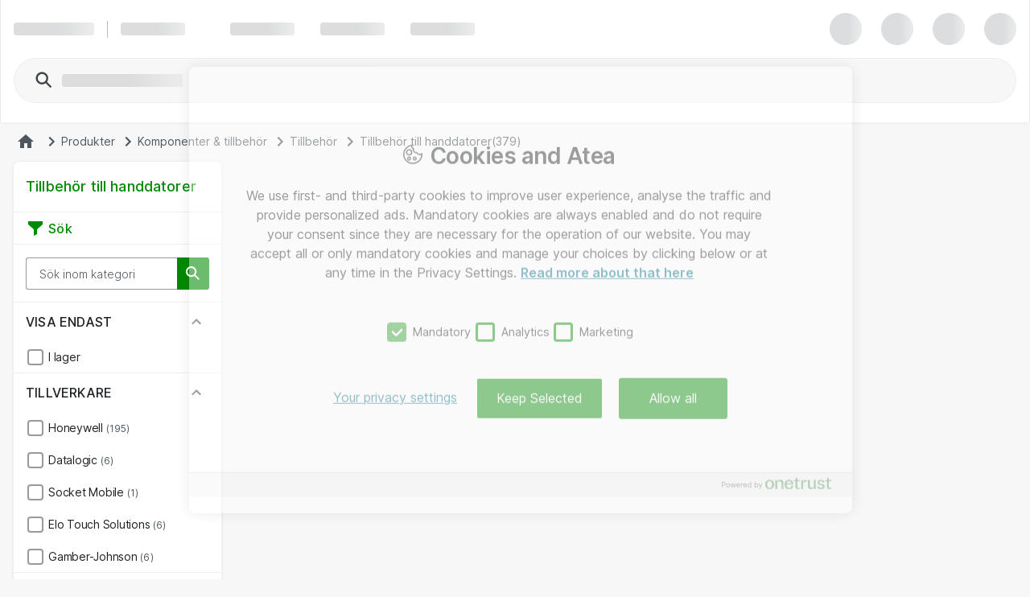

--- FILE ---
content_type: text/html; charset=UTF-8
request_url: https://www.atea.se/eshop/products/komponenter-och-tillbehor/tillbehor/tillbehor-till-handdatorer/
body_size: 20487
content:
<!DOCTYPE html>
<html lang="sv-SE">
	<head>
		<meta charset="utf-8">
			<meta http-equiv="Content-Security-Policy" content="default-src https://cdn-sitegainer.com/ &#39;self&#39;; script-src &#39;self&#39; &#39;unsafe-eval&#39; &#39;unsafe-inline&#39; https://stchprodwesteu001.blob.core.windows.net/contextswitch/aux-context-switch.js https://bat.bing.com/ https://*.userreport.com https://cdn.appdynamics.com https://cdn.cookielaw.org https://*.clarity.ms/ *.richrelevance.com/ https://www.googleadservices.com/ https://*.googlesyndication.com/ https://*.doubleclick.net/ https://www.google-analytics.com *.googletagmanager.com/ *.1worldsync.com/ https://*.svc.dynamics.com/ https://pro.ip-api.com/ https://www.google.com/ https://www.gstatic.com/ https://sitegainer.com/ https://cdn-sitegainer.com/ https://*.hotjar.com https://snap.licdn.com https://www.youtube.com/ https://*.facebook.net/ https://*.atea.se https://atea.piwik.pro https://cdn.jsdelivr.net https://myatea.azureedge.net https://mktdplp102cdn.azureedge.net/public/latest/js/ws-tracking.js https://*.userlane.com https://*.wootric.com; style-src &#39;self&#39; &#39;unsafe-inline&#39; https://*.googletagmanager.com/ https://*.richrelevance.com/ https://fast.fonts.net https://cdnjs.cloudflare.com https://*.1worldsync.com/ https://sitegainer.com/ https://cdn-sitegainer.com/ https://*.googleapis.com https://*.userlane.com https://www.gstatic.com; object-src &#39;none&#39;; base-uri &#39;self&#39;; connect-src &#39;self&#39; https://app-ch-prod-westeu-001-apim.azure-api.net/api/ContextSwitch/ https://stchdevwesteu001.blob.core.windows.net/ https://app-ch-prod-westeu-001-apim.azure-api.net/ https://*.googleapis.com wss://ws.hotjar.com https://*.hotjar.com https://bat.bing.com/ https://bat.bing.net/ https://*.clarity.ms/ https://*.doubleclick.net/ https://atea.deepvision.cloud.solteq.com/ https://cdn.cookielaw.org/ https://*.atea.com https://*.svc.dynamics.com/ https://www.gstatic.com/ https://fra-col.eum-appdynamics.com https://www.google.com/ https://www.googleadservices.com/ https://*.googlesyndication.com/ https://*.googletagmanager.com/ https://wootric-eligibility.herokuapp.com/ https://*.azurewebsites.net https://*.onetrust.com/ https://*.symplify.com https://*.linkedin.com https://*.hotjar.io https://www.facebook.com/ https://*.atea.se https://sitegainer.com/ https://cdn-sitegainer.com/ https://*.google-analytics.com https://atea.piwik.pro https://*.richrelevance.com/ https://*.atea.com https://*.1worldsync.com/ https://*.userlane.com https://*.wootric.com/; font-src &#39;self&#39; data: https://*.1worldsync.com/ https://fonts.gstatic.com https://cdn-sitegainer.com/ https://use.typekit.net https://maxcdn.bootstrapcdn.com https://*.userlane.com https://sitegainer.com/; frame-src &#39;self&#39; https://*.googletagmanager.com/ https://www.eetgroup.com https://aurdel.com https://*.atea.se https://www.youtube.com/ https://www.youtube-nocookie.com https://*.cnetcontent.com https://www.kingston.com https://*.doubleclick.net/ https://content.cloudguides.com https://urldefence.proofpoint.com https://uk.targus.com https://www.startech.com https://www.kensington.com https://login.microsoftonline.com https://www.hs.fi https://players.brightcove.net https://v3.xbox-interactive.com https://v1.modern-life-interactive.com https://meraki.cisco.com https://www.google.com/ https://urldefense.proofpoint.com https://www.upgradebox.eu https://maintenance.kingston.com https://www.facebook.com/ https://sitegainer.com/ https://*.1worldsync.com/; media-src https://www.youtube.com/ https://*.1worldsync.com/; img-src &#39;self&#39; https://* data: blob:;">
		<meta http-equiv="X-UA-Compatible" content="IE=edge">
		<meta name="description" content="Tillbehör till handdatorer och ett stort utbud av andra it-produkter och tjänster för företag. Bra priser, snabba leveranser och utmärkt service.">
		<meta name="format-detection" content="telephone=no">
		<meta name="apple-mobile-web-app-capable" content="yes" />
		<meta name="viewport" content="width=device-width, initial-scale=1.0"/>
		
		
		<link rel="shortcut icon" href="/static/prod/generated/images/node/icons/favicon.generated.ico">
		<link rel="canonical" href="https://www.atea.se/eshop/products/komponenter-och-tillbehor/tillbehor/tillbehor-till-handdatorer/" />
		
		<link rel="apple-touch-icon" href="/static/prod/generated/images/node/apple/apple-touch-icon-57x57-precomposed.generated.png">
		<link rel="apple-touch-icon" sizes="72x72" href="/static/prod/generated/images/node/apple/apple-touch-icon-72x72-precomposed.generated.png">
		<link rel="apple-touch-icon" sizes="114x114" href="/static/prod/generated/images/node/apple/apple-touch-icon-114x114-precomposed.generated.png">
		<link rel="apple-touch-icon" sizes="120x120" href="/static/prod/generated/images/node/apple/apple-touch-icon-120x120-precomposed.generated.png">
		<link rel="apple-touch-icon" sizes="144x144" href="/static/prod/generated/images/node/apple/apple-touch-icon-144x144-precomposed.generated.png">
		<link rel="apple-touch-icon" sizes="152x152" href="/static/prod/generated/images/node/apple/apple-touch-icon-152x152-precomposed.generated.png">
		<link rel="apple-touch-icon" sizes="167x167" href="/static/prod/generated/images/node/apple/apple-touch-icon-167x167-precomposed.generated.png">
		<link rel="apple-touch-icon" sizes="180x180" href="/static/prod/generated/images/node/apple/apple-touch-icon-180x180-precomposed.generated.png">
		<link rel="apple-touch-icon" sizes="192x192" href="/static/prod/generated/images/node/apple/apple-touch-icon-192x192-precomposed.generated.png">

		
		<meta name="msapplication-TileImage" content="/static/prod/generated/images/node/apple/apple-touch-icon-144x144-precomposed.png">
		<meta name="msapplication-TileColor" content="#6CAC20"/>
		
		<link rel="stylesheet" type="text/css" href="/static/prod/generated/style/atea-style.css?_rtv=1769112763">
		<link rel="stylesheet" type="text/css" href="/static/prod/generated/contentbuilder/contents/minimalist/content.css?_rtv=1769112763">
		<!--[if lt IE 10]>
		<link rel="stylesheet" type="text/css" href="/static/prod/generates/style/vendor/jquery.checkvalidity.css?_rtv=1769112763">
		<![endif]-->
		
		<link type="text/css" rel="stylesheet" rel="preload" as="style" href="/static/prod/generated/style/fonts/Inter/inter.css">
		<link rel="stylesheet" type="text/css" href="/static/prod/generated/style/pages/products.css?_rtv=1769112763">
		<title>Tillbehör till handdatorer för företag | Atea eShop</title>
		<script>
			window.netset = window.netset || {};
			window.netset.model = window.netset.model || {};
			window.netset.model.global = {};
			
			window.netset.model.global = {"disableRRTracking":true,"richRelevanceEnabled":false,"doAskEloquaPermission":false,"basketNameMaxLength":200,"isLoggedIn":false,"isAdminLoggedIn":false,"decimalSeparator":",","groupingSeparator":" ","currencyName":"SEK","defaultProductListMode":"list","jsBundlePath":"/static/prod/generated/scripts/bundles/","freechoice":false};
			
			window.netset.integrationsData = {"userReference":null,"userId":null,"user":null,"userDefaultCustomerMonthsSinceCreation":null,"loginStatus":"Not logged in","sessionExternalId":"6cc53245-0b51-4f40-ae16-a341312169c8"};
			
			window.netset.dataSource = "RICH_RELEVANCE_FIND";
			window.netset.dic = {
			
				global: {"isDebug":false,"deployed_under":"/eshop","rtv":"1769112763","language_code":"sv-SE","dateRegExp":"^[0-9][0-9][0-9][0-9]\\-(0[1-9]|1[012])\\-(0[1-9]|[12][0-9]|3[01])$","date_pattern":"yyyy-MM-dd","maxFileSize":10485760}
			};
		</script>
		
				<link rel="next" href="https://www.atea.se/eshop/products/komponenter-och-tillbehor/tillbehor/tillbehor-till-handdatorer/?page&#x3D;2" />
		
	
	<script src="https://www.atea.se/eshop/tealeaf/tealeafWorker.js"></script>
		<script src="https://www.atea.se/eshop/tealeaf/tltWorker.js"></script>


	<script src="https://cdn-sitegainer.com/5620139/es6/index.bundle.js"></script>
	<script src="/static/prod/generated/scripts/bundles/symplify.bundle.js?_rtv=1769112763"></script>


		<script>
	window.dataLayer = window.dataLayer || [];
	(function(user){
		if(!user){
			return;
		}
		if(user.userId){
			dataLayer.push({
			  'userId' : user.userId
			});
		}
	}(window.netset.integrationsData.user));
</script>


		<script>
	(function(w, d, s, l, i) {
		w[l] = w[l] || [];
		w[l].push({
			'gtm.start': new Date().getTime(),
			event: 'gtm.js'
		});
		var f = d.getElementsByTagName(s)[0], j = d.createElement(s), dl = l != 'dataLayer' ? '&l=' + l : '';
		j.async = true;
		j.src = '//www.googletagmanager.com/gtm.js?id=' + i + dl;
		f.parentNode.insertBefore(j, f);
	})(window, document, 'script', 'dataLayer', 'GTM-MD7XWMZ');
</script>

		<script>
	(function(w, d, s, l, i) {
		w[l] = w[l] || [];
		w[l].push({
			'gtm.start': new Date().getTime(),
			event: 'gtm.js'
		});
		var f = d.getElementsByTagName(s)[0], j = d.createElement(s), dl = l != 'dataLayer' ? '&l=' + l : '';
		j.async = true;
		j.src = '//www.googletagmanager.com/gtm.js?id=' + i + dl;
		f.parentNode.insertBefore(j, f);
	})(window, document, 'script', 'dataLayer', 'GTM-KFQNQH');
</script>







	<script>
	function inIFrame() {
		try {
			return window.self !== window.top;
		} catch (e) {
			return true;
		}
	}
	if(!inIFrame()) {
		var script = document.createElement('script');
		var headElement = document.getElementsByTagName('head');
		script.setAttribute('type', 'text/javascript');
		script.setAttribute('src', 'https://cdn.cookielaw.org/scripttemplates/otSDKStub.js?_rtv=1769112763');
		script.setAttribute('data-domain-script', '6ca6f523-81ee-4818-8f02-c28201a75b03');
		script.setAttribute('charset', 'UTF-8');

		if (headElement) {
			headElement[0].appendChild(script);
		}
	}
	</script>
	<script src="/static/prod/generated/scripts/bundles/onetrust.bundle.js?_rtv=1769112763"></script>



	</head>
	<body  data-page-name="products">
		<input type="hidden" id="nsBrowserCacheUsed" value="no">

		<div id="menupanelContainer" class="menupanel panel panel--no_scrollbars panel-left" aria-label="Menypanel innehåll" role="region">

	<div class="menupanel-header">
			<img class="menupanel-header-logo" src="/static/prod/generated/images/logos/atea-logo.generated.svg?_rtv=1769112763" alt="Atea logo"/>
		<svg 
	class="nsc-icon   "
	style=""
	
	
	data-type="closeMenupanel">
    <use class="nsc-icon-image" xlink:href="/static/prod/generated/images/icons/sprite/svg-sprite.generated.svg?_rtv=1769112763#icon-cross-stroke"/>
</svg>


	</div>

			<nav class="menupanel-contents js-handle-scrolling js-identify-wrapper-for-subitems is-current-wrapper ns_font_title_6" aria-label="Menypanel">

	<div class="menupanel-item-wrapper js-identify-wrapper-for-subitems">
			<div class="menupanel-item-label  ns_p_v_3 ns_p_h_4 ns_flex"
				data-id="2"
				data-type="navigateToNextStep"
				data-has-sub-menu="true"
				data-category-type="topcatgroup">
				<span class="menupanel-item-label-text">
					<span class="menupanel-item-label-backward">
						<svg 
	class="nsc-icon   "
	style=""
	
	
	>
    <use class="nsc-icon-image" xlink:href="/static/prod/generated/images/icons/sprite/svg-sprite.generated.svg?_rtv=1769112763#icon-arrow-left-stroke"/>
</svg>


					</span>
					Produkter
				</span>
				
			</div>
			<hr class="nsu-separator menupanel-show_handling"/>
			<div class="menupanel-item-redirect">
				<div class="ns_p_a_4">
					<a

		href="/eshop/products/"
		
		
	
	
	
	
	
	
	
	class="nsc-button nsc-button-ghost
			nsc-button-secondary
			
			
			
			
			nsu-decoration_none
			"
	>
	<span class="nsc-button-content">
		Go to&nbsp;Produkter
	</span>
	<svg
		height="24"
		width="24"
		class="nsc-button-loader nsv-progress-circle is-nsv-progress-circle-loading"
	>
		<circle
			stroke="currentColor"
			stroke-opacity=".2"
			fill="transparent"
			stroke-dasharray="65.94 65.94"
			stroke-width="3"
			r="10.5"
			cx="12"
			cy="12"
		></circle>
		<circle
			stroke="currentColor"
			stroke-opacity=".8"
			fill="transparent"
			stroke-linecap="round"
			stroke-dasharray="65.94 65.94"
			stroke-width="3"
			r="10.5"
			cx="12"
			cy="12"
			style="stroke-dashoffset: 19.782;"
		></circle>
	</svg>

</a>

				</div>
			</div>
		

	</div>
	<div class="menupanel-item-wrapper js-identify-wrapper-for-subitems">
			<div class="menupanel-item-label  ns_p_v_3 ns_p_h_4 ns_flex"
				data-id="4"
				data-type="navigateToNextStep"
				data-has-sub-menu="true"
				data-category-type="topcatgroup">
				<span class="menupanel-item-label-text">
					<span class="menupanel-item-label-backward">
						<svg 
	class="nsc-icon   "
	style=""
	
	
	>
    <use class="nsc-icon-image" xlink:href="/static/prod/generated/images/icons/sprite/svg-sprite.generated.svg?_rtv=1769112763#icon-arrow-left-stroke"/>
</svg>


					</span>
					Tillverkare
				</span>
				
			</div>
			<hr class="nsu-separator menupanel-show_handling"/>
			<div class="menupanel-item-redirect">
				<div class="ns_p_a_4">
					<a

		href="/eshop/manufacturers/"
		
		
	
	
	
	
	
	
	
	class="nsc-button nsc-button-ghost
			nsc-button-secondary
			
			
			
			
			nsu-decoration_none
			"
	>
	<span class="nsc-button-content">
		Go to&nbsp;Tillverkare
	</span>
	<svg
		height="24"
		width="24"
		class="nsc-button-loader nsv-progress-circle is-nsv-progress-circle-loading"
	>
		<circle
			stroke="currentColor"
			stroke-opacity=".2"
			fill="transparent"
			stroke-dasharray="65.94 65.94"
			stroke-width="3"
			r="10.5"
			cx="12"
			cy="12"
		></circle>
		<circle
			stroke="currentColor"
			stroke-opacity=".8"
			fill="transparent"
			stroke-linecap="round"
			stroke-dasharray="65.94 65.94"
			stroke-width="3"
			r="10.5"
			cx="12"
			cy="12"
			style="stroke-dashoffset: 19.782;"
		></circle>
	</svg>

</a>

				</div>
			</div>
		

	</div>
	<div class="menupanel-item-wrapper js-identify-wrapper-for-subitems">
			<div class="menupanel-item-label  ns_p_v_3 ns_p_h_4 ns_flex"
				data-id="9"
				data-type="navigateToNextStep"
				data-has-sub-menu="true"
				data-category-type="topcatgroup">
				<span class="menupanel-item-label-text">
					<span class="menupanel-item-label-backward">
						<svg 
	class="nsc-icon   "
	style=""
	
	
	>
    <use class="nsc-icon-image" xlink:href="/static/prod/generated/images/icons/sprite/svg-sprite.generated.svg?_rtv=1769112763#icon-arrow-left-stroke"/>
</svg>


					</span>
					Kampanjer
				</span>
				
			</div>
			<hr class="nsu-separator menupanel-show_handling"/>
		

	</div>
	<div class="menupanel-item-wrapper js-identify-wrapper-for-subitems">
			<div class="menupanel-item-label  ns_p_v_3 ns_p_h_4 ns_flex"
				data-id="104"
				data-type="navigateToNextStep"
				data-has-sub-menu="true"
				data-category-type="topmenu">
				<span class="menupanel-item-label-text">
					<span class="menupanel-item-label-backward">
						<svg 
	class="nsc-icon   "
	style=""
	
	
	>
    <use class="nsc-icon-image" xlink:href="/static/prod/generated/images/icons/sprite/svg-sprite.generated.svg?_rtv=1769112763#icon-arrow-left-stroke"/>
</svg>


					</span>
					Guider
				</span>
				
			</div>
			<hr class="nsu-separator menupanel-show_handling"/>
			<div class="menupanel-item-redirect">
				<div class="ns_p_a_4">
					<a

		href="/eshop/guides-and-tools/"
		
		
	
	
	
	
	
	
	
	class="nsc-button nsc-button-ghost
			nsc-button-secondary
			
			
			
			
			nsu-decoration_none
			"
	>
	<span class="nsc-button-content">
		Go to&nbsp;Guider
	</span>
	<svg
		height="24"
		width="24"
		class="nsc-button-loader nsv-progress-circle is-nsv-progress-circle-loading"
	>
		<circle
			stroke="currentColor"
			stroke-opacity=".2"
			fill="transparent"
			stroke-dasharray="65.94 65.94"
			stroke-width="3"
			r="10.5"
			cx="12"
			cy="12"
		></circle>
		<circle
			stroke="currentColor"
			stroke-opacity=".8"
			fill="transparent"
			stroke-linecap="round"
			stroke-dasharray="65.94 65.94"
			stroke-width="3"
			r="10.5"
			cx="12"
			cy="12"
			style="stroke-dashoffset: 19.782;"
		></circle>
	</svg>

</a>

				</div>
			</div>
			<div class="menupanel-item-wrapper js-identify-wrapper-for-subitems">
				<div class="menupanel-item-label ">
					<a class="menupanel-item-label-link ns_p_v_3 ns_p_h_4 ns_flex ns_flex--spacing_between"
						href="/eshop/guides-and-tools/atea-accessory"
						 target="_self">

						Atea tillbehörsguide
						
					</a>
				</div>
				<hr class="nsu-separator menupanel-show_handling"/>
		

	</div>
	<div class="menupanel-item-wrapper js-identify-wrapper-for-subitems">
				<div class="menupanel-item-label ">
					<a class="menupanel-item-label-link ns_p_v_3 ns_p_h_4 ns_flex ns_flex--spacing_between"
						href="/eshop/guides-and-tools/eet-spare-parts"
						 target="_self">

						EET reservdelsguide
						
					</a>
				</div>
				<hr class="nsu-separator menupanel-show_handling"/>
		

	</div>
	<div class="menupanel-item-wrapper js-identify-wrapper-for-subitems">
				<div class="menupanel-item-label ">
					<a class="menupanel-item-label-link ns_p_v_3 ns_p_h_4 ns_flex ns_flex--spacing_between"
						href="/eshop/guides-and-tools/kingston-memory"
						 target="_self">

						Kingston minnesguide
						
					</a>
				</div>
				<hr class="nsu-separator menupanel-show_handling"/>
		

	</div>


	</div>



					<div class="menupanel-item-wrapper">
						<hr class="nsu-separator menupanel-hide_handling"/>
						<div data-type="login"  class="menupanel-item-label ns_p_v_3 ns_p_h_4">
							Logga in
						</div>
					</div>

				<div
					class="menupanel-item-wrapper js-identify-wrapper-for-subitems"
				>
					<div
						class="menupanel-item-label ns_p_v_3 ns_p_h_4"
						data-type="navigateToNextStep"
						data-has-sub-menu="true"
						data-category-type="topmenu">
						<span class="menupanel-item-label-backward">
							<svg 
	class="nsc-icon   "
	style=""
	
	
	>
    <use class="nsc-icon-image" xlink:href="/static/prod/generated/images/icons/sprite/svg-sprite.generated.svg?_rtv=1769112763#icon-arrow-left-stroke"/>
</svg>


						</span>
						<span>Language</span>
					</div>
					<hr class="nsu-separator"/>
					<div class="menupanel-item-wrapper">
						<div class="menupanel-item-label ns_p_v_3 ns_p_h_4">
								<div class="ns_m_b_3">
									<div 
	class="nsc-option nsc-option-default  "
	data-locale="1" data-type="changeLanguage">
	
			<div class="nsc-option-wrapper ns_flex ns_flex--align_start ns_m_v_2 nsu-relative">
			<input class="nsc-option-native nsc-option-native-radio"
				name="mobileLangSelect"
				
				type="radio"
				value=""
				
				checked
				
				
				
			>
			<div class="nsc-option-indicator">
								<svg 
	class="nsc-icon   "
	style=""
	
	
	data-handling="checkbox">
    <use class="nsc-icon-image" xlink:href="/static/prod/generated/images/icons/sprite/svg-sprite.generated.svg?_rtv=1769112763#icon-checkmark-bold-fill"/>
</svg>

			</div>
			<div class="ns_m_r_3 ns_m_l_1" data-handling="loader">
				<svg
					height="18"
					width="18"
					class="nsv-progress-circle nsv-progress-circle--subdued is-nsv-progress-circle-loading"
				>
					<circle
						stroke="currentColor"
						stroke-opacity=".2"
						fill="transparent"
						stroke-dasharray="50.26548245743669 50.26548245743669"
						stroke-width="2"
						r="8"
						cx="9"
						cy="9"
					></circle>
					<circle
						stroke="currentColor"
						stroke-opacity=".8"
						fill="transparent"
						stroke-linecap="round"
						stroke-dasharray="50.26548245743669 50.26548245743669"
						stroke-width="2"
						r="8"
						cx="9"
						cy="9"
						style="stroke-dashoffset: 15.0796;"
					></circle>
				</svg>
			</div>
				<label
					class="nsc-option-contents ns_font_details"
				>
					Svenska
					<svg 
	class="nsc-icon nsc-icon-red  "
	style=""
	
	
	data-handling="required">
    <use class="nsc-icon-image" xlink:href="/static/prod/generated/images/icons/sprite/svg-sprite.generated.svg?_rtv=1769112763#icon-require-asterisk"/>
</svg>


				</label>
			<svg 
	class="nsc-icon nsc-icon-red  "
	style=""
	
	
	data-handling="error">
    <use class="nsc-icon-image" xlink:href="/static/prod/generated/images/icons/sprite/svg-sprite.generated.svg?_rtv=1769112763#icon-exclaim-fill"/>
</svg>


		</div>
		<div class="nsc-option-error ns_font_micro_details"></div>
		<div class="nsc-input-help-icon_container">

			<div class="nsc-input-help-icon">
				
				
<button
		type="button"
	
	
	title="Gå till hjälp"
	
	
	
	
	class="nsc-button nsc-button-ghost
			nsc-button-secondary
			
			
			
			
			
			"
	data-handling="info" data-custom-icon="">
	<span class="nsc-button-content">
		<svg 
	class="nsc-icon   "
	style=""
	aria-hidden="true"
	
	>
    <use class="nsc-icon-image" xlink:href="/static/prod/generated/images/icons/sprite/svg-sprite.generated.svg?_rtv=1769112763#icon-info-fill"/>
</svg>
	</span>
	<svg
		height="24"
		width="24"
		class="nsc-button-loader nsv-progress-circle is-nsv-progress-circle-loading"
	>
		<circle
			stroke="currentColor"
			stroke-opacity=".2"
			fill="transparent"
			stroke-dasharray="65.94 65.94"
			stroke-width="3"
			r="10.5"
			cx="12"
			cy="12"
		></circle>
		<circle
			stroke="currentColor"
			stroke-opacity=".8"
			fill="transparent"
			stroke-linecap="round"
			stroke-dasharray="65.94 65.94"
			stroke-width="3"
			r="10.5"
			cx="12"
			cy="12"
			style="stroke-dashoffset: 19.782;"
		></circle>
	</svg>
</button>


			</div>
		</div>
	<div class=" ns_font_micro_details">
		
	</div>


</div>


								</div>
								<div class="ns_m_b_3">
									<div 
	class="nsc-option nsc-option-default  "
	data-locale="2" data-type="changeLanguage">
	
			<div class="nsc-option-wrapper ns_flex ns_flex--align_start ns_m_v_2 nsu-relative">
			<input class="nsc-option-native nsc-option-native-radio"
				name="mobileLangSelect"
				
				type="radio"
				value=""
				
				
				
				
				
			>
			<div class="nsc-option-indicator">
								<svg 
	class="nsc-icon   "
	style=""
	
	
	data-handling="checkbox">
    <use class="nsc-icon-image" xlink:href="/static/prod/generated/images/icons/sprite/svg-sprite.generated.svg?_rtv=1769112763#icon-checkmark-bold-fill"/>
</svg>

			</div>
			<div class="ns_m_r_3 ns_m_l_1" data-handling="loader">
				<svg
					height="18"
					width="18"
					class="nsv-progress-circle nsv-progress-circle--subdued is-nsv-progress-circle-loading"
				>
					<circle
						stroke="currentColor"
						stroke-opacity=".2"
						fill="transparent"
						stroke-dasharray="50.26548245743669 50.26548245743669"
						stroke-width="2"
						r="8"
						cx="9"
						cy="9"
					></circle>
					<circle
						stroke="currentColor"
						stroke-opacity=".8"
						fill="transparent"
						stroke-linecap="round"
						stroke-dasharray="50.26548245743669 50.26548245743669"
						stroke-width="2"
						r="8"
						cx="9"
						cy="9"
						style="stroke-dashoffset: 15.0796;"
					></circle>
				</svg>
			</div>
				<label
					class="nsc-option-contents ns_font_details"
				>
					English
					<svg 
	class="nsc-icon nsc-icon-red  "
	style=""
	
	
	data-handling="required">
    <use class="nsc-icon-image" xlink:href="/static/prod/generated/images/icons/sprite/svg-sprite.generated.svg?_rtv=1769112763#icon-require-asterisk"/>
</svg>


				</label>
			<svg 
	class="nsc-icon nsc-icon-red  "
	style=""
	
	
	data-handling="error">
    <use class="nsc-icon-image" xlink:href="/static/prod/generated/images/icons/sprite/svg-sprite.generated.svg?_rtv=1769112763#icon-exclaim-fill"/>
</svg>


		</div>
		<div class="nsc-option-error ns_font_micro_details"></div>
		<div class="nsc-input-help-icon_container">

			<div class="nsc-input-help-icon">
				
				
<button
		type="button"
	
	
	title="Gå till hjälp"
	
	
	
	
	class="nsc-button nsc-button-ghost
			nsc-button-secondary
			
			
			
			
			
			"
	data-handling="info" data-custom-icon="">
	<span class="nsc-button-content">
		<svg 
	class="nsc-icon   "
	style=""
	aria-hidden="true"
	
	>
    <use class="nsc-icon-image" xlink:href="/static/prod/generated/images/icons/sprite/svg-sprite.generated.svg?_rtv=1769112763#icon-info-fill"/>
</svg>
	</span>
	<svg
		height="24"
		width="24"
		class="nsc-button-loader nsv-progress-circle is-nsv-progress-circle-loading"
	>
		<circle
			stroke="currentColor"
			stroke-opacity=".2"
			fill="transparent"
			stroke-dasharray="65.94 65.94"
			stroke-width="3"
			r="10.5"
			cx="12"
			cy="12"
		></circle>
		<circle
			stroke="currentColor"
			stroke-opacity=".8"
			fill="transparent"
			stroke-linecap="round"
			stroke-dasharray="65.94 65.94"
			stroke-width="3"
			r="10.5"
			cx="12"
			cy="12"
			style="stroke-dashoffset: 19.782;"
		></circle>
	</svg>
</button>


			</div>
		</div>
	<div class=" ns_font_micro_details">
		
	</div>


</div>


								</div>
						</div>
					</div>
				</div>

			</nav>
	<div class="menupanel-footer ns_p_a_4" role="region" aria-label="Menypanel sidfot">
			<div class="js-menupanel-chat-open-btn">

<button
		type="button"
	
	
	
	id="menupanelChatButton"
	
	
	
	class="nsc-button nsc-button-fill
			nsc-button-primary
			is-disabled
			
			
			
			
			"
	>
	<span class="nsc-button-content">
		<svg 
	class="nsc-icon   "
	style=""
	
	
	>
    <use class="nsc-icon-image" xlink:href="/static/prod/generated/images/icons/sprite/svg-sprite.generated.svg?_rtv=1769112763#icon-chat-bubble-fill"/>
</svg>


	<span id="chatButtonText">
		
		Chatt offline
	</span>
	</span>
	<svg
		height="24"
		width="24"
		class="nsc-button-loader nsv-progress-circle is-nsv-progress-circle-loading"
	>
		<circle
			stroke="currentColor"
			stroke-opacity=".2"
			fill="transparent"
			stroke-dasharray="65.94 65.94"
			stroke-width="3"
			r="10.5"
			cx="12"
			cy="12"
		></circle>
		<circle
			stroke="currentColor"
			stroke-opacity=".8"
			fill="transparent"
			stroke-linecap="round"
			stroke-dasharray="65.94 65.94"
			stroke-width="3"
			r="10.5"
			cx="12"
			cy="12"
			style="stroke-dashoffset: 19.782;"
		></circle>
	</svg>
</button>



			</div>
	</div>
</div>
		<div id="wrapper" class="wrapper ns_flex ns_flex--col ns_flex--spacing_between">
			<div id="core">
				<script>
	window.netset = window.netset || {};
	window.netset.dic = window.netset.dic || {};
	window.netset.dic.captcha = {
		"sitekey": "6Lei_gUTAAAAAAzE5xzjdzzy9Dj3ku6EXwA-EzuU",
		"theme": "light",
		"type": "image",
		"create": "setWidgetId(widgetId);",
		"success": "setResponse(response);",
	}
</script>

		<div id="servermessages" class="servermessages">
</div>
	<script>
    window.netset = window.netset || {};
    window.netset.model = window.netset.model || {};
    window.netset.model.global = window.netset.model.global || {};
    window.netset.atea = window.netset.atea || {};
    window.netset.atea.dev = window.netset.atea.dev || {};

    
    window.netset.model.global.vueCommonMenuEnabled = true;

</script>
		<header id="header-user" class="header">
			<div id="a11ySkipLinks" role="navigation" aria-label="Skippa länkar">
	<a
		class="header-skip_link ns_font_details ns_font_link ns_shadow_overlay ns_p_v_3 ns_p_h_4 ns_m_a_2"
		href="#content">
		Navigera vidare till startsidan
	</a>
	<a
		class="header-skip_link header-skip_link--for_main_search ns_font_details ns_font_link ns_shadow_overlay ns_p_v_3 ns_p_h_4 ns_m_a_2"
		href="#powerSearchInput">
		Navigera vidare till sökrutan
	</a>
</div>

			<div id="vueSiteHeader"></div>
			<div id="vueSiteHeaderLoaderSkeleton">
				<div class="nsv-site_header_ui">
	<div class="nsv-site_header_ui-container nsv-site_header_ui-container--loading ns_shadow_container ns_flex ns_flex--flex_center ns_p_h_4">
		<div class="nsv-site_header_ui-content_wrapper">
			
			<div class="ns_flex ns_flex--spacing_between ns_flex--align_center ns_p_v_exceptional  is-user-logged-out is-chat-available">
				
				<div class="ns_flex ns_flex--align_center ns_flex_min_width_0">
					<span class="nsv-site_header_loading-placeholder_line nsv-site_header_ui-site_logo"></span>
					
					<span
						data-hide-for="below-xlarge"
						class="ns_m_r_4"
					></span>
					<span
						data-hide-for="below-xlarge"
						class="nsv-horizontal-separator nsv-horizontal-separator--secondary ns_m_r_4"
						style="width: 1px; height: 21px"
						role="separator"
						aria-orientation="vertical"
					>&nbsp;</span>
					
					<span
						data-hide-for="below-xlarge"
						class="nsv-site_header_loading-placeholder_line"
					>
					</span>
					<span
						class="ns_p_r_7"
						data-hide-for="small-and-x-large-up"
					></span>
					<span
						data-hide-for="below-xlarge"
						class="ns_p_r_9"
					></span>
					
					<span class="ns_flex_inline" data-hide-for="small">
						<span class="nsv-site_header_loading-placeholder_line ns_m_r_5"></span>
						<span class="nsv-site_header_loading-placeholder_line ns_m_l_3 ns_m_r_5"></span>
						<span class="nsv-site_header_loading-placeholder_line ns_m_l_3 ns_m_r_5" data-hide-for="small-and-medium"></span>
					</span>
				</div>
				
				<div class="ns_flex">
					<span
						class="nsv-site_header_loading-placeholder_circle"
					></span>
					<span
						class="nsv-site_header_loading-placeholder_circle"
					></span>
					<span class="nsv-site_header_loading-placeholder_circle"></span>
					<span class="nsv-site_header_loading-placeholder_circle"></span>
				</div>
			</div>
				<div class="nsv-site_header_ui-content_wrapper-second_row">
					<div class="ns_flex_auto ns_flex ns_flex--align_center ns_flex--spacing_between">
						
						<div
							class="nsv-search-input is-empty ns_flex ns_flex_auto ns_flex_min_width_0 is-compact-height"
							data-hide-for="xlarge-up"
						>
							<div class="nsv-search-input-wrapper ns_flex ns_flex_auto ns_flex_min_width_0">
								<div class="ns_flex_auto ns_flex_min_width_0">
									<div class="nsv-search-input-left_icon ns_flex ns_flex--align_center ns_m_l_4">
										<svg 
	class="nsc-icon nsc-icon-darker-gray  "
	style="width: 24px; height: 24px;"
	aria-hidden="true"
	
	>
    <use class="nsc-icon-image" xlink:href="/static/prod/generated/images/icons/sprite/svg-sprite.generated.svg?_rtv=1769112763#icon-search-stroke"/>
</svg>


									</div>
									<div class="nsv-search-input-native nsv-search-input-native--compact_padding ns_flex ns_flex--align_center">
										<span class="nsv-site_header_loading-placeholder_line nsv-site_header_loading-placeholder_line--wide"></span>
										&nbsp; 
									</div>
								</div>
							</div>
						</div>
						<div
							class="nsv-search-input is-empty ns_flex ns_flex_auto ns_flex_min_width_0"
							data-hide-for="below-xlarge"
						>
							<div class="nsv-search-input-wrapper ns_flex ns_flex_auto ns_flex_min_width_0">
								<div class="ns_flex_auto">
									<div class="nsv-search-input-left_icon ns_flex ns_flex--align_center ns_m_l_5">
										<svg 
	class="nsc-icon nsc-icon-darker-gray  "
	style="width: 28px; height: 28px;"
	aria-hidden="true"
	
	>
    <use class="nsc-icon-image" xlink:href="/static/prod/generated/images/icons/sprite/svg-sprite.generated.svg?_rtv=1769112763#icon-search-stroke"/>
</svg>


									</div>
									<div class="nsv-search-input-native ns_flex ns_flex--align_center">
										<span class="nsv-site_header_loading-placeholder_line nsv-site_header_loading-placeholder_line--wide"></span>
										&nbsp; 
									</div>
								</div>
							</div>
						</div>

						

					</div>
				</div>
				
				<div data-hide-for="xlarge-up" class="ns_p_b_4"></div>
				<div data-hide-for="below-xlarge" class="ns_p_b_5"></div>
		</div>
	</div>
</div>

			</div>
		</header>
		<div aria-hidden="true" class="is-hidden">
			
			
			<div id="searchData"
				data-search-url-pattern="FreeTextSearchUrlPattern" data-search-filter-separator="~"
				data-search-skip-search-phrase-for-double-tilde="~~"
			>
			</div>
			<div
				id="vueSiteHeader-searchData"
				data-forcedsearchsource=""
			>
			</div>
			
			<div id="basket"></div>
			<div id="compare-list" class="mylist-header header-topbar-button header-topbar-button-dark mylist-header-compare is-hidden" >
	<div id="compare_list_content">
		<div id="compare_list_content_vue_mountpoint"></div>
	</div>
</div>

				<div id="topbarChatOpenBtn"></div>
		</div>
	<div class="headermenusub-wrapper" role="navigation" aria-label="Undermeny">
		
		<div id="headerMenuSub"></div>
	</div>

		
	<script>
		(function(){
			var textAreaForHTMLDecoding = document.createElement('textarea');

			function decodeHTML(html) {
				textAreaForHTMLDecoding.innerHTML = html;
				return textAreaForHTMLDecoding.value;
			};

			window.netset = window.netset || {};
			window.netset.model = window.netset.model || {};
			window.netset.model.global = window.netset.model.global || {};
			window.netset.model.global.breadcrumbs = {};
			window.netset.model.global.breadcrumbs.state = "/eshop/";
			window.netset.model.global.breadcrumbs.icons = [];
			window.netset.model.global.breadcrumbs.crumbs = [];
				window.netset.model.global.breadcrumbs.crumbs.push({
					selected: false,
					link: decodeHTML("/eshop/products/"),
					label: decodeHTML("Produkter"),
					count: 0,
					indentation: 1
				});
				window.netset.model.global.breadcrumbs.crumbs.push({
					selected: false,
					link: decodeHTML("/eshop/products/komponenter-och-tillbehor/"),
					label: decodeHTML("Komponenter &amp; tillbehör"),
					count: 0,
					indentation: 1
				});
				window.netset.model.global.breadcrumbs.crumbs.push({
					selected: false,
					link: decodeHTML("/eshop/products/komponenter-och-tillbehor/tillbehor/"),
					label: decodeHTML("Tillbehör"),
					count: 0,
					indentation: 2
				});
				window.netset.model.global.breadcrumbs.crumbs.push({
					selected: true,
					link: decodeHTML("/eshop/products/komponenter-och-tillbehor/tillbehor/tillbehor-till-handdatorer/"),
					label: decodeHTML("Tillbehör till handdatorer"),
					count: 379,
					indentation: 3
				});
		})();
	</script>
	<div id="breadcrumbComponentContainer">
		
		<div class="ns_p_b_8"></div>
	</div>
	
	<script type="application/ld+json">{
"@context": "https://schema.org",
"@type": "BreadcrumbList",
"itemListElement": [
{"@type": "ListItem",
"position":1,
"item": {
"@id": "https://www.atea.se/eshop/products/",
"name": "Produkter",
"image": ""
}
}
,
{"@type": "ListItem",
"position":2,
"item": {
"@id": "https://www.atea.se/eshop/products/komponenter-och-tillbehor/",
"name": "Komponenter &amp; tillbehör",
"image": ""
}
}
,
{"@type": "ListItem",
"position":3,
"item": {
"@id": "https://www.atea.se/eshop/products/komponenter-och-tillbehor/tillbehor/",
"name": "Tillbehör",
"image": ""
}
}
,
{"@type": "ListItem",
"position":4,
"item": {
"@id": "https://www.atea.se/eshop/products/komponenter-och-tillbehor/tillbehor/tillbehor-till-handdatorer/",
"name": "Tillbehör till handdatorer",
"image": ""
}
}

]
}
</script>




				<main id="content" class="content" tabindex="-1">
		<script>
			
			window.netset = window.netset ?? {};
			window.netset.config = window.netset.config ?? {};
			window.netset.config.common = window.netset.config.common ?? {};
			window.netset.config.common.profiles = window.netset.config.common.profiles ?? {};
			window.netset.config.common.profiles.disableAutomaticSliceInit = true;

		
			window.netset.model.productListDataModel = {"status":{"code":0,"message":""},"response":{"menuItemWithAllSubItems":{"path":null,"id":"436","url":"","target":"_self","label":"Tillbehör till handdatorer","labelWithDashes":"tillbehör-till-handdatorer","imageUrl":null,"additionalCssClass":"","qty":null,"hasSubMenu":false,"columns":false,"showAll":false,"selected":false,"expanded":false,"emptyMenu":null,"topCategoryGroupType":null,"typeLicenseMenu":false,"items":[],"hiddenItemsExist":false,"visibilityMode":null,"hideInitially":false,"displayAtTopbar":false,"redirectionHandling":false,"dropdown":false,"groupHeader":false,"noFollow":false,"visibleOnlyForAteaAdmin":false,"visibleMediumUp":false,"dropDownBehaviorEnabled":false},"menuItemWithTopSubItems":null,"menuItemWithAllCharacters":null,"menuIsDropdownAndSelectedHasChildren":null,"menuItemsHasSubItems":false,"showLinkToAllCategories":false,"navigationDetail":true,"linkToAllCategories":null,"linkToRecommended":null,"archivedLink":null,"hideSlices":false,"showFilterHeader":true,"renderNavigationForFailedSearch":false,"searchOnly":false,"openChat":false,"collapsedStatus":false,"showSearchEngineGlitchMessage":false,"renderGreenDiscountFeedback":false,"refurbishedTagPageUrl":null,"partialArticleNumberMatch":null,"type":null,"category":null,"pageName":null,"productlistData":null,"galist":"Produkter / Komponenter \u0026 tillbehör / Tillbehör / Tillbehör till handdatorer","queriedProductsCount":18,"actionButtons":null,"frameworkData":null,"breadcrumbdata":{"breadcrumbs":{"crumbs":[{"label":"Produkter","link":"/eshop/products/","indentation":1,"openGroup":false,"hiddenInCollapsedView":false,"count":0,"selected":false,"image":""},{"label":"Komponenter \u0026 tillbehör","link":"/eshop/products/komponenter-och-tillbehor/","indentation":1,"openGroup":false,"hiddenInCollapsedView":false,"count":0,"selected":false,"image":null},{"label":"Tillbehör","link":"/eshop/products/komponenter-och-tillbehor/tillbehor/","indentation":2,"openGroup":false,"hiddenInCollapsedView":false,"count":0,"selected":false,"image":null},{"label":"Tillbehör till handdatorer","link":"/eshop/products/komponenter-och-tillbehor/tillbehor/tillbehor-till-handdatorer/","indentation":3,"openGroup":false,"hiddenInCollapsedView":false,"count":379,"selected":true,"image":null}],"icons":[]},"breadcrumbsempty":false,"breadcrumbsschema":"{\r\n\"@context\": \"https://schema.org\",\r\n\"@type\": \"BreadcrumbList\",\r\n\"itemListElement\": [\r\n{\"@type\": \"ListItem\",\r\n\"position\":1,\r\n\"item\": {\r\n\"@id\": \"https://www.atea.se/eshop/products/\",\r\n\"name\": \"Produkter\",\r\n\"image\": \"\"\r\n}\r\n}\r\n,\r\n{\"@type\": \"ListItem\",\r\n\"position\":2,\r\n\"item\": {\r\n\"@id\": \"https://www.atea.se/eshop/products/komponenter-och-tillbehor/\",\r\n\"name\": \"Komponenter \u0026amp; tillbehör\",\r\n\"image\": \"\"\r\n}\r\n}\r\n,\r\n{\"@type\": \"ListItem\",\r\n\"position\":3,\r\n\"item\": {\r\n\"@id\": \"https://www.atea.se/eshop/products/komponenter-och-tillbehor/tillbehor/\",\r\n\"name\": \"Tillbehör\",\r\n\"image\": \"\"\r\n}\r\n}\r\n,\r\n{\"@type\": \"ListItem\",\r\n\"position\":4,\r\n\"item\": {\r\n\"@id\": \"https://www.atea.se/eshop/products/komponenter-och-tillbehor/tillbehor/tillbehor-till-handdatorer/\",\r\n\"name\": \"Tillbehör till handdatorer\",\r\n\"image\": \"\"\r\n}\r\n}\r\n\r\n]\r\n}\r\n"},"findDebugInformation":null,"assortmentInactiveFilter":null,"searchPhraseMappingAlternative":null,"licenseAlternative":null,"deadEndSearchPageData":null,"richRelevancePageInformation":null,"searchBarData":{"searchBoxData":{"searchPhrase":"","failedPhrase":"","correctedSearch":null,"firstAlternativePhraseLink":null,"secondAndRestAlternativeLinks":null,"replacedSearchBoxWithFailedPhrase":false,"showCorrectSearch":false,"showEolProductsLink":false,"eolProductsLink":null,"eolSearchFailed":false,"forcedSearchSourceByCookie":null,"removeLastFilterSuggestion":null,"modifiedSearchPhraseReason":null},"searchPhrase":null},"filterSearchData":{"searchFilters":{"clearAllFilters":{"label":"Rensa alla filter","ellipsedLabel":"Rensa  alla  filter","id":null,"name":null,"href":"/eshop/products/komponenter-och-tillbehor/tillbehor/tillbehor-till-handdatorer/"},"showonly":{"header":"Visa endast","showOnlyFilters":[{"allowedToRender":true,"label":"I lager","selected":false,"onChangeUrl":"/eshop/products/komponenter-och-tillbehor/tillbehor/tillbehor-till-handdatorer/?filters\u003dA4_436%7EOS"}],"hashRouting":false,"hasFilters":true},"filtergroups":{"narrowdown":{"buttonlabel":"Sök","searchid":"search-input-sip","maxlength":"74","skipSearchPhraseForDoubleTilde":"~~","narrowdownurl":"/eshop/products/komponenter-och-tillbehor/tillbehor/tillbehor-till-handdatorer/?filters\u003dA4_436%7EN_FreeTextSearchUrlPattern","label":"Begränsa sökningen med nyckelord","searchFilterSeparator":"~","phrases":"","nonarrowdownurl":"/eshop/products/komponenter-och-tillbehor/tillbehor/tillbehor-till-handdatorer/","replacepattern":"FreeTextSearchUrlPattern"},"cnetattributes":{"groups":[{"showmorelinkingroup":{"label":"Visa fler filter","ellipsedLabel":"Visa  fler  filter","id":"137","name":null,"href":"/eshop/products/komponenter-och-tillbehor/tillbehor/tillbehor-till-handdatorer/?filters\u003dA4_436%7EEF_137"},"showlesslinkingroup":null,"slider":null,"emptygroup":null,"lastSelected":false,"label":"Tillverkare","filters":[{"link":{"label":"Honeywell","ellipsedLabel":"Honeywell","id":"FL137-788","name":null,"href":"/eshop/products/komponenter-och-tillbehor/tillbehor/tillbehor-till-handdatorer/?filters\u003dA4_436%7EM_137_788"},"count":"195","selected":false,"selectable":true,"image":null},{"link":{"label":"Datalogic","ellipsedLabel":"Datalogic","id":"FL137-959","name":null,"href":"/eshop/products/komponenter-och-tillbehor/tillbehor/tillbehor-till-handdatorer/?filters\u003dA4_436%7EM_137_959"},"count":"6","selected":false,"selectable":true,"image":null},{"link":{"label":"Socket Mobile","ellipsedLabel":"Socket  Mobile","id":"FL137-510","name":null,"href":"/eshop/products/komponenter-och-tillbehor/tillbehor/tillbehor-till-handdatorer/?filters\u003dA4_436%7EM_137_510"},"count":"1","selected":false,"selectable":true,"image":null},{"link":{"label":"Elo Touch Solutions","ellipsedLabel":"Elo  Touch  Solutions","id":"FL137-868","name":null,"href":"/eshop/products/komponenter-och-tillbehor/tillbehor/tillbehor-till-handdatorer/?filters\u003dA4_436%7EM_137_868"},"count":"6","selected":false,"selectable":true,"image":null},{"link":{"label":"Gamber-Johnson","ellipsedLabel":"Gamber-Johnson","id":"FL137-11472","name":null,"href":"/eshop/products/komponenter-och-tillbehor/tillbehor/tillbehor-till-handdatorer/?filters\u003dA4_436%7EM_137_11472"},"count":"6","selected":false,"selectable":true,"image":null}]},{"showmorelinkingroup":{"label":"Visa fler filter","ellipsedLabel":"Visa  fler  filter","id":"1352","name":null,"href":"/eshop/products/komponenter-och-tillbehor/tillbehor/tillbehor-till-handdatorer/?filters\u003dA4_436%7EEF_1352"},"showlesslinkingroup":null,"slider":null,"emptygroup":null,"lastSelected":false,"label":"Tillbehörskategori ","filters":[{"link":{"label":"Väskor","ellipsedLabel":"Väskor","id":"FL1352-468679","name":null,"href":"/eshop/products/komponenter-och-tillbehor/tillbehor/tillbehor-till-handdatorer/?filters\u003dA4_436%7EC_1352_468679"},"count":"14","selected":false,"selectable":true,"image":null},{"link":{"label":"Tillbehör för handdator","ellipsedLabel":"Tillbehör  för  handdator","id":"FL1352-274290","name":null,"href":"/eshop/products/komponenter-och-tillbehor/tillbehor/tillbehor-till-handdatorer/?filters\u003dA4_436%7EC_1352_274290"},"count":"249","selected":false,"selectable":true,"image":null},{"link":{"label":"Antenner","ellipsedLabel":"Antenner","id":"FL1352-74654","name":null,"href":"/eshop/products/komponenter-och-tillbehor/tillbehor/tillbehor-till-handdatorer/?filters\u003dA4_436%7EC_1352_74654"},"count":"2","selected":false,"selectable":true,"image":null}]}]},"pricefilter":{"slider":null,"label":"Pris (SEK)","productCount":379},"id":"filtergroupsId"},"selectedFilters":[],"hasFilters":false,"hasSelectedFilters":false,"selectedFiltersCount":0,"avoidJsClearFilters":false},"searchInfo":{"totalNumberOfProducts":379},"sortByOptions":{"selectattributes":[{"value":"product-list-sortbyselect","key":"id"}],"selectdata":{"options":[{"selectableoption":{"label":"Relevans","value":"/eshop/products/komponenter-och-tillbehor/tillbehor/tillbehor-till-handdatorer/?filters\u003dA4_436%7ESO_0"},"selected":true},{"selectableoption":{"label":"I lager högt-lågt","value":"/eshop/products/komponenter-och-tillbehor/tillbehor/tillbehor-till-handdatorer/?filters\u003dA4_436%7ESO_2"}},{"selectableoption":{"label":"Pris lågt-högt","value":"/eshop/products/komponenter-och-tillbehor/tillbehor/tillbehor-till-handdatorer/?filters\u003dA4_436%7ESO_1_1"}},{"selectableoption":{"label":"Pris högt-lågt","value":"/eshop/products/komponenter-och-tillbehor/tillbehor/tillbehor-till-handdatorer/?filters\u003dA4_436%7ESO_1"}}]},"label":"Sortering: "}},"defaultRRSlicesPosition":10,"hasAssortmentNoResult":false,"includeRichRelevanceAdvancedMerchandising":false,"productlistrows":{"showStockInfoHeader":true,"showCompareHeader":true,"showAddToMyListHeader":false,"showSupplierInformation":false,"eolProductsAllowed":true,"hasproductrows":true,"showNoThankYouOption":false,"productrows":[{"rowid":"2363465","connectTo":null,"artcolumndata":"14V34AA#ABB","artcolumnHighlight":null,"internalId":null,"ateaId":null,"displayImage":"/eshop/img/3/f2363465/t16068907170000/sc8Xc8/","quantity":null,"manufacturer":"HP Inc.","category":"Komponenter \u0026 tillbehör/Tillbehör/Tillbehör till handdatorer","clickTrackingUrl":"https://recs.richrelevance.com/rrserver/api/find/v1/track/click/b3fe1124916bffd6?a\u003db3fe1124916bffd6\u0026vg\u003d9551c781-f9c4-41d1-d943-7066fb9595ee\u0026pti\u003d2\u0026pa\u003dfind_category_page_listing\u0026hpi\u003d0\u0026stn\u003dPersonalizedProductSearchAndBrowse\u0026stid\u003d184\u0026rti\u003d2\u0026sgs\u003d\u0026qsgs\u003d26999%7C27197%7C26675%7C26654%7C21522%7C20298\u0026mvtId\u003d-1\u0026mvtTs\u003d1769230284329\u0026uguid\u003d9550c781-f9c4-41d1-d943-7066fb9595ee\u0026channelId\u003dOpenWeb-Category\u0026s\u003db62ff840-1ede-48ea-857a-7747daef35f9\u0026pg\u003d-1\u0026rid\u003dsv-SE\u0026page\u003d1\u0026query\u003d*\u0026lang\u003dsv\u0026searchConfigId\u003d6703f48e210ddcdfea601c15\u0026searchType\u003dCATALOG\u0026p\u003dSE_2363465\u0026ind\u003d0\u0026ct\u003dhttps%3A%2F%2Fwww.atea.dk%2Feshop%2Fproduct%2F%3Fprodid%3D2363465","producturl":"/eshop/product/hp-sports-vaska-till-handdator/?prodid\u003d2363465","tagImageUrl":null,"buyable":true,"quantityDisabled":false,"buyButtonTooltip":"Lägg i kundvagn","showbuybutton":true,"showAddToMyList":false,"showStockInfo":true,"showAddToCompareList":true,"showProductPrice":true,"showProductQuantity":true,"showRecommendedAccessories":false,"addedToMyList":false,"addedToCompareList":false,"hasproducttagdata":false,"hasIconLinks":false,"ispackage":false,"iscustomerpackage":false,"isBid":false,"isAteaAssortment":false,"isPromotion":false,"isAcpProduct":false,"isAcpProductConfigured":false,"isRefurbishedProduct":false,"bundleInformation":null,"stock":{"partlyInStock":false,"notInStock":false,"inStock":true,"notAvailable":false,"inactivated":false,"useCustomizedTranslation":false,"inactivatedDate":null,"statusType":"in","quantity":"5","bidQuantity":null,"deliveryInfo":"","bidDeliveryInfo":null},"pricedata":{"priceLabel":null,"priceOnly":"109.0","hasPrice":true,"primaryDisplayPrice":"109:-","unfinancedPrimaryDisplayPrice":"109:-","secondaryDisplayPrice":"3,55","optionalDisplayPrice":null,"optionalCrossed":false,"grossProductPriceAfterTax":null,"primaryFinance":false,"secondaryFinance":true,"financeDisplayPrice":"3,55","residualValue":null,"residualValuePeriod":null,"priceTitle":null,"priceDescription":null},"producttagdata":[],"iconLinks":null,"descriptiondata":{"label":"HP Sports - väska till handdator","attributes":[{"descriptionValue":"Väska till handdator","unavailable":false,"info":false},{"descriptionValue":"Färg: Svart","unavailable":false,"info":false}],"hasAttributes":true},"minQuantity":null,"maxQuantity":null,"hasGreenDiscount":false},{"rowid":"2522952","connectTo":null,"artcolumndata":"14V34AA","artcolumnHighlight":null,"internalId":null,"ateaId":null,"displayImage":"/eshop/img/3/f2522952/t16068915070000/sc8Xc8/","quantity":null,"manufacturer":"HP Inc.","category":"Komponenter \u0026 tillbehör/Tillbehör/Tillbehör till handdatorer","clickTrackingUrl":"https://recs.richrelevance.com/rrserver/api/find/v1/track/click/b3fe1124916bffd6?a\u003db3fe1124916bffd6\u0026vg\u003d9551c781-f9c4-41d1-d943-7066fb9595ee\u0026pti\u003d2\u0026pa\u003dfind_category_page_listing\u0026hpi\u003d0\u0026stn\u003dPersonalizedProductSearchAndBrowse\u0026stid\u003d184\u0026rti\u003d2\u0026sgs\u003d\u0026qsgs\u003d26999%7C27197%7C26675%7C26654%7C21522%7C20298\u0026mvtId\u003d-1\u0026mvtTs\u003d1769230284329\u0026uguid\u003d9550c781-f9c4-41d1-d943-7066fb9595ee\u0026channelId\u003dOpenWeb-Category\u0026s\u003db62ff840-1ede-48ea-857a-7747daef35f9\u0026pg\u003d-1\u0026rid\u003dsv-SE\u0026page\u003d1\u0026query\u003d*\u0026lang\u003dsv\u0026searchConfigId\u003d6703f48e210ddcdfea601c15\u0026searchType\u003dCATALOG\u0026p\u003dSE_2522952\u0026ind\u003d1\u0026ct\u003dhttps%3A%2F%2Fwww.atea.dk%2Feshop%2Fproduct%2F%3Fprodid%3D2522952","producturl":"/eshop/product/hp-sports-vaska-till-handdator/?prodid\u003d2522952","tagImageUrl":null,"buyable":true,"quantityDisabled":false,"buyButtonTooltip":"Lägg i kundvagn","showbuybutton":true,"showAddToMyList":false,"showStockInfo":true,"showAddToCompareList":true,"showProductPrice":true,"showProductQuantity":true,"showRecommendedAccessories":false,"addedToMyList":false,"addedToCompareList":false,"hasproducttagdata":false,"hasIconLinks":false,"ispackage":false,"iscustomerpackage":false,"isBid":false,"isAteaAssortment":false,"isPromotion":false,"isAcpProduct":false,"isAcpProductConfigured":false,"isRefurbishedProduct":false,"bundleInformation":null,"stock":{"partlyInStock":false,"notInStock":false,"inStock":true,"notAvailable":false,"inactivated":false,"useCustomizedTranslation":false,"inactivatedDate":null,"statusType":"in","quantity":"5","bidQuantity":null,"deliveryInfo":"","bidDeliveryInfo":null},"pricedata":{"priceLabel":null,"priceOnly":"408.0","hasPrice":true,"primaryDisplayPrice":"408:-","unfinancedPrimaryDisplayPrice":"408:-","secondaryDisplayPrice":"13:-","optionalDisplayPrice":null,"optionalCrossed":false,"grossProductPriceAfterTax":null,"primaryFinance":false,"secondaryFinance":true,"financeDisplayPrice":"13:-","residualValue":null,"residualValuePeriod":null,"priceTitle":null,"priceDescription":null},"producttagdata":[],"iconLinks":null,"descriptiondata":{"label":"HP Sports - väska till handdator","attributes":[{"descriptionValue":"Väska till handdator","unavailable":false,"info":false},{"descriptionValue":"Färg: Svart","unavailable":false,"info":false}],"hasAttributes":true},"minQuantity":null,"maxQuantity":null,"hasGreenDiscount":false},{"rowid":"1694213","connectTo":null,"artcolumndata":"CRD-TC51-1SCU-01","artcolumnHighlight":null,"internalId":null,"ateaId":null,"displayImage":"/eshop/img/3/f1694213/t14800949140000/sc8Xc8/","quantity":null,"manufacturer":"Zebra Technologies","category":"Komponenter \u0026 tillbehör/Tillbehör/Dockningsstationer till handdatorer","clickTrackingUrl":"https://recs.richrelevance.com/rrserver/api/find/v1/track/click/b3fe1124916bffd6?a\u003db3fe1124916bffd6\u0026vg\u003d9551c781-f9c4-41d1-d943-7066fb9595ee\u0026pti\u003d2\u0026pa\u003dfind_category_page_listing\u0026hpi\u003d0\u0026stn\u003dPersonalizedProductSearchAndBrowse\u0026stid\u003d184\u0026rti\u003d2\u0026sgs\u003d\u0026qsgs\u003d26999%7C27197%7C26675%7C26654%7C21522%7C20298\u0026mvtId\u003d-1\u0026mvtTs\u003d1769230284329\u0026uguid\u003d9550c781-f9c4-41d1-d943-7066fb9595ee\u0026channelId\u003dOpenWeb-Category\u0026s\u003db62ff840-1ede-48ea-857a-7747daef35f9\u0026pg\u003d-1\u0026rid\u003dsv-SE\u0026page\u003d1\u0026query\u003d*\u0026lang\u003dsv\u0026searchConfigId\u003d6703f48e210ddcdfea601c15\u0026searchType\u003dCATALOG\u0026p\u003dSE_1694213\u0026ind\u003d2\u0026ct\u003dhttps%3A%2F%2Fwww.atea.dk%2Feshop%2Fproduct%2F%3Fprodid%3D1694213","producturl":"/eshop/product/zebra-sharecradle-charge-och-usb-communication-dockningsstation-for-tc51-tc52-tc52ax-tc52x-tc56-tc57-tc57x/?prodid\u003d1694213","tagImageUrl":null,"buyable":true,"quantityDisabled":false,"buyButtonTooltip":"Lägg i kundvagn","showbuybutton":true,"showAddToMyList":false,"showStockInfo":true,"showAddToCompareList":true,"showProductPrice":true,"showProductQuantity":true,"showRecommendedAccessories":false,"addedToMyList":false,"addedToCompareList":false,"hasproducttagdata":false,"hasIconLinks":false,"ispackage":false,"iscustomerpackage":false,"isBid":false,"isAteaAssortment":false,"isPromotion":false,"isAcpProduct":false,"isAcpProductConfigured":false,"isRefurbishedProduct":false,"bundleInformation":null,"stock":{"partlyInStock":false,"notInStock":false,"inStock":true,"notAvailable":false,"inactivated":false,"useCustomizedTranslation":false,"inactivatedDate":null,"statusType":"in","quantity":"+100","bidQuantity":null,"deliveryInfo":"","bidDeliveryInfo":null},"pricedata":{"priceLabel":null,"priceOnly":"3495.0","hasPrice":true,"primaryDisplayPrice":"3 495:-","unfinancedPrimaryDisplayPrice":"3 495:-","secondaryDisplayPrice":"113:-","optionalDisplayPrice":null,"optionalCrossed":false,"grossProductPriceAfterTax":null,"primaryFinance":false,"secondaryFinance":true,"financeDisplayPrice":"113:-","residualValue":null,"residualValuePeriod":null,"priceTitle":null,"priceDescription":null},"producttagdata":[],"iconLinks":null,"descriptiondata":{"label":"Zebra ShareCradle Charge \u0026 USB Communication - Dockningsstation - USB - för Zebra TC51, TC52, TC52AX, TC52x, TC56, TC57, TC57x","attributes":null,"hasAttributes":false},"minQuantity":null,"maxQuantity":null,"hasGreenDiscount":false},{"rowid":"2300080","connectTo":null,"artcolumndata":"EDA52-WS-10PK","artcolumnHighlight":null,"internalId":null,"ateaId":null,"displayImage":"/eshop/img/3/f2300080/t13517650170000/sc8Xc8/","quantity":null,"manufacturer":"Honeywell","category":"Komponenter \u0026 tillbehör/Tillbehör/Tillbehör till handdatorer","clickTrackingUrl":"https://recs.richrelevance.com/rrserver/api/find/v1/track/click/b3fe1124916bffd6?a\u003db3fe1124916bffd6\u0026vg\u003d9551c781-f9c4-41d1-d943-7066fb9595ee\u0026pti\u003d2\u0026pa\u003dfind_category_page_listing\u0026hpi\u003d0\u0026stn\u003dPersonalizedProductSearchAndBrowse\u0026stid\u003d184\u0026rti\u003d2\u0026sgs\u003d\u0026qsgs\u003d26999%7C27197%7C26675%7C26654%7C21522%7C20298\u0026mvtId\u003d-1\u0026mvtTs\u003d1769230284329\u0026uguid\u003d9550c781-f9c4-41d1-d943-7066fb9595ee\u0026channelId\u003dOpenWeb-Category\u0026s\u003db62ff840-1ede-48ea-857a-7747daef35f9\u0026pg\u003d-1\u0026rid\u003dsv-SE\u0026page\u003d1\u0026query\u003d*\u0026lang\u003dsv\u0026searchConfigId\u003d6703f48e210ddcdfea601c15\u0026searchType\u003dCATALOG\u0026p\u003dSE_2300080\u0026ind\u003d3\u0026ct\u003dhttps%3A%2F%2Fwww.atea.dk%2Feshop%2Fproduct%2F%3Fprodid%3D2300080","producturl":"/eshop/product/honeywell-handrem/?prodid\u003d2300080","tagImageUrl":null,"buyable":true,"quantityDisabled":false,"buyButtonTooltip":"Lägg i kundvagn","showbuybutton":true,"showAddToMyList":false,"showStockInfo":true,"showAddToCompareList":true,"showProductPrice":true,"showProductQuantity":true,"showRecommendedAccessories":false,"addedToMyList":false,"addedToCompareList":false,"hasproducttagdata":false,"hasIconLinks":false,"ispackage":false,"iscustomerpackage":false,"isBid":false,"isAteaAssortment":false,"isPromotion":false,"isAcpProduct":false,"isAcpProductConfigured":false,"isRefurbishedProduct":false,"bundleInformation":null,"stock":{"partlyInStock":false,"notInStock":false,"inStock":true,"notAvailable":false,"inactivated":false,"useCustomizedTranslation":false,"inactivatedDate":null,"statusType":"in","quantity":"+20","bidQuantity":null,"deliveryInfo":"","bidDeliveryInfo":null},"pricedata":{"priceLabel":null,"priceOnly":"595.0","hasPrice":true,"primaryDisplayPrice":"595:-","unfinancedPrimaryDisplayPrice":"595:-","secondaryDisplayPrice":"19:-","optionalDisplayPrice":null,"optionalCrossed":false,"grossProductPriceAfterTax":null,"primaryFinance":false,"secondaryFinance":true,"financeDisplayPrice":"19:-","residualValue":null,"residualValuePeriod":null,"priceTitle":null,"priceDescription":null},"producttagdata":[],"iconLinks":null,"descriptiondata":{"label":"Honeywell - handrem","attributes":[{"descriptionValue":"Handrem","unavailable":false,"info":false}],"hasAttributes":true},"minQuantity":null,"maxQuantity":null,"hasGreenDiscount":false},{"rowid":"2300011","connectTo":null,"artcolumndata":"CK65-SCH","artcolumnHighlight":null,"internalId":null,"ateaId":null,"displayImage":"/eshop/img/3/f2300011/t13517650170000/sc8Xc8/","quantity":null,"manufacturer":"Honeywell","category":"Komponenter \u0026 tillbehör/Tillbehör/Tillbehör till handdatorer","clickTrackingUrl":"https://recs.richrelevance.com/rrserver/api/find/v1/track/click/b3fe1124916bffd6?a\u003db3fe1124916bffd6\u0026vg\u003d9551c781-f9c4-41d1-d943-7066fb9595ee\u0026pti\u003d2\u0026pa\u003dfind_category_page_listing\u0026hpi\u003d0\u0026stn\u003dPersonalizedProductSearchAndBrowse\u0026stid\u003d184\u0026rti\u003d2\u0026sgs\u003d\u0026qsgs\u003d26999%7C27197%7C26675%7C26654%7C21522%7C20298\u0026mvtId\u003d-1\u0026mvtTs\u003d1769230284329\u0026uguid\u003d9550c781-f9c4-41d1-d943-7066fb9595ee\u0026channelId\u003dOpenWeb-Category\u0026s\u003db62ff840-1ede-48ea-857a-7747daef35f9\u0026pg\u003d-1\u0026rid\u003dsv-SE\u0026page\u003d1\u0026query\u003d*\u0026lang\u003dsv\u0026searchConfigId\u003d6703f48e210ddcdfea601c15\u0026searchType\u003dCATALOG\u0026p\u003dSE_2300011\u0026ind\u003d4\u0026ct\u003dhttps%3A%2F%2Fwww.atea.dk%2Feshop%2Fproduct%2F%3Fprodid%3D2300011","producturl":"/eshop/product/honeywell-grepphandtag-till-handhaallen-pistol/?prodid\u003d2300011","tagImageUrl":null,"buyable":true,"quantityDisabled":false,"buyButtonTooltip":"Lägg i kundvagn","showbuybutton":true,"showAddToMyList":false,"showStockInfo":true,"showAddToCompareList":true,"showProductPrice":true,"showProductQuantity":true,"showRecommendedAccessories":false,"addedToMyList":false,"addedToCompareList":false,"hasproducttagdata":false,"hasIconLinks":false,"ispackage":false,"iscustomerpackage":false,"isBid":false,"isAteaAssortment":false,"isPromotion":false,"isAcpProduct":false,"isAcpProductConfigured":false,"isRefurbishedProduct":false,"bundleInformation":null,"stock":{"partlyInStock":false,"notInStock":false,"inStock":true,"notAvailable":false,"inactivated":false,"useCustomizedTranslation":false,"inactivatedDate":null,"statusType":"in","quantity":"+100","bidQuantity":null,"deliveryInfo":"","bidDeliveryInfo":null},"pricedata":{"priceLabel":null,"priceOnly":"1995.0","hasPrice":true,"primaryDisplayPrice":"1 995:-","unfinancedPrimaryDisplayPrice":"1 995:-","secondaryDisplayPrice":"65:-","optionalDisplayPrice":null,"optionalCrossed":false,"grossProductPriceAfterTax":null,"primaryFinance":false,"secondaryFinance":true,"financeDisplayPrice":"65:-","residualValue":null,"residualValuePeriod":null,"priceTitle":null,"priceDescription":null},"producttagdata":[],"iconLinks":null,"descriptiondata":{"label":"Honeywell - grepphandtag till handhållen pistol","attributes":[{"descriptionValue":"Grepphandtag till handhållen pistol","unavailable":false,"info":false}],"hasAttributes":true},"minQuantity":null,"maxQuantity":null,"hasGreenDiscount":false},{"rowid":"2133492","connectTo":null,"artcolumndata":"CT60-XP-SCH-DR","artcolumnHighlight":null,"internalId":null,"ateaId":null,"displayImage":"/eshop/img/3/f2133492/t16088490690000/sc8Xc8/","quantity":null,"manufacturer":"Honeywell","category":"Komponenter \u0026 tillbehör/Tillbehör/Tillbehör till handdatorer","clickTrackingUrl":"https://recs.richrelevance.com/rrserver/api/find/v1/track/click/b3fe1124916bffd6?a\u003db3fe1124916bffd6\u0026vg\u003d9551c781-f9c4-41d1-d943-7066fb9595ee\u0026pti\u003d2\u0026pa\u003dfind_category_page_listing\u0026hpi\u003d0\u0026stn\u003dPersonalizedProductSearchAndBrowse\u0026stid\u003d184\u0026rti\u003d2\u0026sgs\u003d\u0026qsgs\u003d26999%7C27197%7C26675%7C26654%7C21522%7C20298\u0026mvtId\u003d-1\u0026mvtTs\u003d1769230284329\u0026uguid\u003d9550c781-f9c4-41d1-d943-7066fb9595ee\u0026channelId\u003dOpenWeb-Category\u0026s\u003db62ff840-1ede-48ea-857a-7747daef35f9\u0026pg\u003d-1\u0026rid\u003dsv-SE\u0026page\u003d1\u0026query\u003d*\u0026lang\u003dsv\u0026searchConfigId\u003d6703f48e210ddcdfea601c15\u0026searchType\u003dCATALOG\u0026p\u003dSE_2133492\u0026ind\u003d5\u0026ct\u003dhttps%3A%2F%2Fwww.atea.dk%2Feshop%2Fproduct%2F%3Fprodid%3D2133492","producturl":"/eshop/product/honeywell-grepphandtag-till-handhaallen-pistol/?prodid\u003d2133492","tagImageUrl":null,"buyable":true,"quantityDisabled":false,"buyButtonTooltip":"Lägg i kundvagn","showbuybutton":true,"showAddToMyList":false,"showStockInfo":true,"showAddToCompareList":true,"showProductPrice":true,"showProductQuantity":true,"showRecommendedAccessories":false,"addedToMyList":false,"addedToCompareList":false,"hasproducttagdata":false,"hasIconLinks":false,"ispackage":false,"iscustomerpackage":false,"isBid":false,"isAteaAssortment":false,"isPromotion":false,"isAcpProduct":false,"isAcpProductConfigured":false,"isRefurbishedProduct":false,"bundleInformation":null,"stock":{"partlyInStock":false,"notInStock":false,"inStock":true,"notAvailable":false,"inactivated":false,"useCustomizedTranslation":false,"inactivatedDate":null,"statusType":"in","quantity":"+50","bidQuantity":null,"deliveryInfo":"","bidDeliveryInfo":null},"pricedata":{"priceLabel":null,"priceOnly":"2295.0","hasPrice":true,"primaryDisplayPrice":"2 295:-","unfinancedPrimaryDisplayPrice":"2 295:-","secondaryDisplayPrice":"74:-","optionalDisplayPrice":null,"optionalCrossed":false,"grossProductPriceAfterTax":null,"primaryFinance":false,"secondaryFinance":true,"financeDisplayPrice":"74:-","residualValue":null,"residualValuePeriod":null,"priceTitle":null,"priceDescription":null},"producttagdata":[],"iconLinks":null,"descriptiondata":{"label":"Honeywell - grepphandtag till handhållen pistol","attributes":[{"descriptionValue":"Grepphandtag till handhållen pistol","unavailable":false,"info":false}],"hasAttributes":true},"minQuantity":null,"maxQuantity":null,"hasGreenDiscount":false},{"rowid":"2299964","connectTo":null,"artcolumndata":"EDA52-SP-10PK","artcolumnHighlight":null,"internalId":null,"ateaId":null,"displayImage":"/eshop/img/3/f2299964/t13517650170000/sc8Xc8/","quantity":null,"manufacturer":"Honeywell","category":"Komponenter \u0026 tillbehör/Tillbehör/Tillbehör till handdatorer","clickTrackingUrl":"https://recs.richrelevance.com/rrserver/api/find/v1/track/click/b3fe1124916bffd6?a\u003db3fe1124916bffd6\u0026vg\u003d9551c781-f9c4-41d1-d943-7066fb9595ee\u0026pti\u003d2\u0026pa\u003dfind_category_page_listing\u0026hpi\u003d0\u0026stn\u003dPersonalizedProductSearchAndBrowse\u0026stid\u003d184\u0026rti\u003d2\u0026sgs\u003d\u0026qsgs\u003d26999%7C27197%7C26675%7C26654%7C21522%7C20298\u0026mvtId\u003d-1\u0026mvtTs\u003d1769230284329\u0026uguid\u003d9550c781-f9c4-41d1-d943-7066fb9595ee\u0026channelId\u003dOpenWeb-Category\u0026s\u003db62ff840-1ede-48ea-857a-7747daef35f9\u0026pg\u003d-1\u0026rid\u003dsv-SE\u0026page\u003d1\u0026query\u003d*\u0026lang\u003dsv\u0026searchConfigId\u003d6703f48e210ddcdfea601c15\u0026searchType\u003dCATALOG\u0026p\u003dSE_2299964\u0026ind\u003d6\u0026ct\u003dhttps%3A%2F%2Fwww.atea.dk%2Feshop%2Fproduct%2F%3Fprodid%3D2299964","producturl":"/eshop/product/honeywell-skarmskydd-for-handdator/?prodid\u003d2299964","tagImageUrl":null,"buyable":true,"quantityDisabled":false,"buyButtonTooltip":"Lägg i kundvagn","showbuybutton":true,"showAddToMyList":false,"showStockInfo":true,"showAddToCompareList":true,"showProductPrice":true,"showProductQuantity":true,"showRecommendedAccessories":false,"addedToMyList":false,"addedToCompareList":false,"hasproducttagdata":false,"hasIconLinks":false,"ispackage":false,"iscustomerpackage":false,"isBid":false,"isAteaAssortment":false,"isPromotion":false,"isAcpProduct":false,"isAcpProductConfigured":false,"isRefurbishedProduct":false,"bundleInformation":null,"stock":{"partlyInStock":false,"notInStock":false,"inStock":true,"notAvailable":false,"inactivated":false,"useCustomizedTranslation":false,"inactivatedDate":null,"statusType":"in","quantity":"+50","bidQuantity":null,"deliveryInfo":"","bidDeliveryInfo":null},"pricedata":{"priceLabel":null,"priceOnly":"995.0","hasPrice":true,"primaryDisplayPrice":"995:-","unfinancedPrimaryDisplayPrice":"995:-","secondaryDisplayPrice":"32:-","optionalDisplayPrice":null,"optionalCrossed":false,"grossProductPriceAfterTax":null,"primaryFinance":false,"secondaryFinance":true,"financeDisplayPrice":"32:-","residualValue":null,"residualValuePeriod":null,"priceTitle":null,"priceDescription":null},"producttagdata":[],"iconLinks":null,"descriptiondata":{"label":"Honeywell - skärmskydd för handdator","attributes":[{"descriptionValue":"Skärmskydd för handdator","unavailable":false,"info":false}],"hasAttributes":true},"minQuantity":null,"maxQuantity":null,"hasGreenDiscount":false},{"rowid":"2300002","connectTo":null,"artcolumndata":"EDA52-SH-R","artcolumnHighlight":null,"internalId":null,"ateaId":null,"displayImage":"/eshop/img/3/f2300002/t13517650170000/sc8Xc8/","quantity":null,"manufacturer":"Honeywell","category":"Komponenter \u0026 tillbehör/Tillbehör/Tillbehör till handdatorer","clickTrackingUrl":"https://recs.richrelevance.com/rrserver/api/find/v1/track/click/b3fe1124916bffd6?a\u003db3fe1124916bffd6\u0026vg\u003d9551c781-f9c4-41d1-d943-7066fb9595ee\u0026pti\u003d2\u0026pa\u003dfind_category_page_listing\u0026hpi\u003d0\u0026stn\u003dPersonalizedProductSearchAndBrowse\u0026stid\u003d184\u0026rti\u003d2\u0026sgs\u003d\u0026qsgs\u003d26999%7C27197%7C26675%7C26654%7C21522%7C20298\u0026mvtId\u003d-1\u0026mvtTs\u003d1769230284329\u0026uguid\u003d9550c781-f9c4-41d1-d943-7066fb9595ee\u0026channelId\u003dOpenWeb-Category\u0026s\u003db62ff840-1ede-48ea-857a-7747daef35f9\u0026pg\u003d-1\u0026rid\u003dsv-SE\u0026page\u003d1\u0026query\u003d*\u0026lang\u003dsv\u0026searchConfigId\u003d6703f48e210ddcdfea601c15\u0026searchType\u003dCATALOG\u0026p\u003dSE_2300002\u0026ind\u003d7\u0026ct\u003dhttps%3A%2F%2Fwww.atea.dk%2Feshop%2Fproduct%2F%3Fprodid%3D2300002","producturl":"/eshop/product/honeywell-grepphandtag-till-handhaallen-pistol/?prodid\u003d2300002","tagImageUrl":null,"buyable":true,"quantityDisabled":false,"buyButtonTooltip":"Lägg i kundvagn","showbuybutton":true,"showAddToMyList":false,"showStockInfo":true,"showAddToCompareList":true,"showProductPrice":true,"showProductQuantity":true,"showRecommendedAccessories":false,"addedToMyList":false,"addedToCompareList":false,"hasproducttagdata":false,"hasIconLinks":false,"ispackage":false,"iscustomerpackage":false,"isBid":false,"isAteaAssortment":false,"isPromotion":false,"isAcpProduct":false,"isAcpProductConfigured":false,"isRefurbishedProduct":false,"bundleInformation":null,"stock":{"partlyInStock":false,"notInStock":false,"inStock":true,"notAvailable":false,"inactivated":false,"useCustomizedTranslation":false,"inactivatedDate":null,"statusType":"in","quantity":"+100","bidQuantity":null,"deliveryInfo":"","bidDeliveryInfo":null},"pricedata":{"priceLabel":null,"priceOnly":"1245.0","hasPrice":true,"primaryDisplayPrice":"1 245:-","unfinancedPrimaryDisplayPrice":"1 245:-","secondaryDisplayPrice":"40:-","optionalDisplayPrice":null,"optionalCrossed":false,"grossProductPriceAfterTax":null,"primaryFinance":false,"secondaryFinance":true,"financeDisplayPrice":"40:-","residualValue":null,"residualValuePeriod":null,"priceTitle":null,"priceDescription":null},"producttagdata":[],"iconLinks":null,"descriptiondata":{"label":"Honeywell - grepphandtag till handhållen pistol","attributes":[{"descriptionValue":"Grepphandtag till handhållen pistol","unavailable":false,"info":false}],"hasAttributes":true},"minQuantity":null,"maxQuantity":null,"hasGreenDiscount":false},{"rowid":"2299963","connectTo":null,"artcolumndata":"EDA52-RB-0","artcolumnHighlight":null,"internalId":null,"ateaId":null,"displayImage":"/eshop/img/3/f2299963/t13517650170000/sc8Xc8/","quantity":null,"manufacturer":"Honeywell","category":"Komponenter \u0026 tillbehör/Tillbehör/Tillbehör till handdatorer","clickTrackingUrl":"https://recs.richrelevance.com/rrserver/api/find/v1/track/click/b3fe1124916bffd6?a\u003db3fe1124916bffd6\u0026vg\u003d9551c781-f9c4-41d1-d943-7066fb9595ee\u0026pti\u003d2\u0026pa\u003dfind_category_page_listing\u0026hpi\u003d0\u0026stn\u003dPersonalizedProductSearchAndBrowse\u0026stid\u003d184\u0026rti\u003d2\u0026sgs\u003d\u0026qsgs\u003d26999%7C27197%7C26675%7C26654%7C21522%7C20298\u0026mvtId\u003d-1\u0026mvtTs\u003d1769230284329\u0026uguid\u003d9550c781-f9c4-41d1-d943-7066fb9595ee\u0026channelId\u003dOpenWeb-Category\u0026s\u003db62ff840-1ede-48ea-857a-7747daef35f9\u0026pg\u003d-1\u0026rid\u003dsv-SE\u0026page\u003d1\u0026query\u003d*\u0026lang\u003dsv\u0026searchConfigId\u003d6703f48e210ddcdfea601c15\u0026searchType\u003dCATALOG\u0026p\u003dSE_2299963\u0026ind\u003d8\u0026ct\u003dhttps%3A%2F%2Fwww.atea.dk%2Feshop%2Fproduct%2F%3Fprodid%3D2299963","producturl":"/eshop/product/honeywell-skyddsvaska-for-handdator/?prodid\u003d2299963","tagImageUrl":null,"buyable":true,"quantityDisabled":false,"buyButtonTooltip":"Lägg i kundvagn","showbuybutton":true,"showAddToMyList":false,"showStockInfo":true,"showAddToCompareList":true,"showProductPrice":true,"showProductQuantity":true,"showRecommendedAccessories":false,"addedToMyList":false,"addedToCompareList":false,"hasproducttagdata":false,"hasIconLinks":false,"ispackage":false,"iscustomerpackage":false,"isBid":false,"isAteaAssortment":false,"isPromotion":false,"isAcpProduct":false,"isAcpProductConfigured":false,"isRefurbishedProduct":false,"bundleInformation":null,"stock":{"partlyInStock":false,"notInStock":false,"inStock":true,"notAvailable":false,"inactivated":false,"useCustomizedTranslation":false,"inactivatedDate":null,"statusType":"in","quantity":"+100","bidQuantity":null,"deliveryInfo":"","bidDeliveryInfo":null},"pricedata":{"priceLabel":null,"priceOnly":"265.0","hasPrice":true,"primaryDisplayPrice":"265:-","unfinancedPrimaryDisplayPrice":"265:-","secondaryDisplayPrice":"8,60","optionalDisplayPrice":null,"optionalCrossed":false,"grossProductPriceAfterTax":null,"primaryFinance":false,"secondaryFinance":true,"financeDisplayPrice":"8,60","residualValue":null,"residualValuePeriod":null,"priceTitle":null,"priceDescription":null},"producttagdata":[],"iconLinks":null,"descriptiondata":{"label":"Honeywell - skyddsväska för handdator","attributes":[{"descriptionValue":"Skyddsväska för handdator","unavailable":false,"info":false}],"hasAttributes":true},"minQuantity":null,"maxQuantity":null,"hasGreenDiscount":false},{"rowid":"2084606","connectTo":null,"artcolumndata":"SG-TC2Y-HLSTR1-01","artcolumnHighlight":null,"internalId":null,"ateaId":null,"displayImage":"/eshop/img/3/f2084606/t15950785060000/sc8Xc8/","quantity":null,"manufacturer":"Zebra Technologies","category":"Komponenter \u0026 tillbehör/Tillbehör/Tillbehör till handdatorer","clickTrackingUrl":"https://recs.richrelevance.com/rrserver/api/find/v1/track/click/b3fe1124916bffd6?a\u003db3fe1124916bffd6\u0026vg\u003d9551c781-f9c4-41d1-d943-7066fb9595ee\u0026pti\u003d2\u0026pa\u003dfind_category_page_listing\u0026hpi\u003d0\u0026stn\u003dPersonalizedProductSearchAndBrowse\u0026stid\u003d184\u0026rti\u003d2\u0026sgs\u003d\u0026qsgs\u003d26999%7C27197%7C26675%7C26654%7C21522%7C20298\u0026mvtId\u003d-1\u0026mvtTs\u003d1769230284329\u0026uguid\u003d9550c781-f9c4-41d1-d943-7066fb9595ee\u0026channelId\u003dOpenWeb-Category\u0026s\u003db62ff840-1ede-48ea-857a-7747daef35f9\u0026pg\u003d-1\u0026rid\u003dsv-SE\u0026page\u003d1\u0026query\u003d*\u0026lang\u003dsv\u0026searchConfigId\u003d6703f48e210ddcdfea601c15\u0026searchType\u003dCATALOG\u0026p\u003dSE_2084606\u0026ind\u003d9\u0026ct\u003dhttps%3A%2F%2Fwww.atea.dk%2Feshop%2Fproduct%2F%3Fprodid%3D2084606","producturl":"/eshop/product/zebra-handholster/?prodid\u003d2084606","tagImageUrl":null,"buyable":true,"quantityDisabled":false,"buyButtonTooltip":"Lägg i kundvagn","showbuybutton":true,"showAddToMyList":false,"showStockInfo":true,"showAddToCompareList":true,"showProductPrice":true,"showProductQuantity":true,"showRecommendedAccessories":false,"addedToMyList":false,"addedToCompareList":false,"hasproducttagdata":false,"hasIconLinks":false,"ispackage":false,"iscustomerpackage":false,"isBid":false,"isAteaAssortment":false,"isPromotion":false,"isAcpProduct":false,"isAcpProductConfigured":false,"isRefurbishedProduct":false,"bundleInformation":null,"stock":{"partlyInStock":false,"notInStock":false,"inStock":true,"notAvailable":false,"inactivated":false,"useCustomizedTranslation":false,"inactivatedDate":null,"statusType":"in","quantity":"12","bidQuantity":null,"deliveryInfo":"","bidDeliveryInfo":null},"pricedata":{"priceLabel":null,"priceOnly":"645.0","hasPrice":true,"primaryDisplayPrice":"645:-","unfinancedPrimaryDisplayPrice":"645:-","secondaryDisplayPrice":"21:-","optionalDisplayPrice":null,"optionalCrossed":false,"grossProductPriceAfterTax":null,"primaryFinance":false,"secondaryFinance":true,"financeDisplayPrice":"21:-","residualValue":null,"residualValuePeriod":null,"priceTitle":null,"priceDescription":null},"producttagdata":[],"iconLinks":null,"descriptiondata":{"label":"Zebra - handhölster","attributes":[{"descriptionValue":"Handhölster","unavailable":false,"info":false}],"hasAttributes":true},"minQuantity":null,"maxQuantity":null,"hasGreenDiscount":false},{"rowid":"1947663","connectTo":null,"artcolumndata":"50141384-001","artcolumnHighlight":null,"internalId":null,"ateaId":null,"displayImage":"/eshop/img/3/f1947663/t13517650170000/sc8Xc8/","quantity":null,"manufacturer":"Honeywell","category":"Komponenter \u0026 tillbehör/Tillbehör/Tillbehör till handdatorer","clickTrackingUrl":"https://recs.richrelevance.com/rrserver/api/find/v1/track/click/b3fe1124916bffd6?a\u003db3fe1124916bffd6\u0026vg\u003d9551c781-f9c4-41d1-d943-7066fb9595ee\u0026pti\u003d2\u0026pa\u003dfind_category_page_listing\u0026hpi\u003d0\u0026stn\u003dPersonalizedProductSearchAndBrowse\u0026stid\u003d184\u0026rti\u003d2\u0026sgs\u003d\u0026qsgs\u003d26999%7C27197%7C26675%7C26654%7C21522%7C20298\u0026mvtId\u003d-1\u0026mvtTs\u003d1769230284329\u0026uguid\u003d9550c781-f9c4-41d1-d943-7066fb9595ee\u0026channelId\u003dOpenWeb-Category\u0026s\u003db62ff840-1ede-48ea-857a-7747daef35f9\u0026pg\u003d-1\u0026rid\u003dsv-SE\u0026page\u003d1\u0026query\u003d*\u0026lang\u003dsv\u0026searchConfigId\u003d6703f48e210ddcdfea601c15\u0026searchType\u003dCATALOG\u0026p\u003dSE_1947663\u0026ind\u003d10\u0026ct\u003dhttps%3A%2F%2Fwww.atea.dk%2Feshop%2Fproduct%2F%3Fprodid%3D1947663","producturl":"/eshop/product/honeywell-handrem/?prodid\u003d1947663","tagImageUrl":null,"buyable":true,"quantityDisabled":false,"buyButtonTooltip":"Lägg i kundvagn","showbuybutton":true,"showAddToMyList":false,"showStockInfo":true,"showAddToCompareList":true,"showProductPrice":true,"showProductQuantity":true,"showRecommendedAccessories":false,"addedToMyList":false,"addedToCompareList":false,"hasproducttagdata":false,"hasIconLinks":false,"ispackage":false,"iscustomerpackage":false,"isBid":false,"isAteaAssortment":false,"isPromotion":false,"isAcpProduct":false,"isAcpProductConfigured":false,"isRefurbishedProduct":false,"bundleInformation":null,"stock":{"partlyInStock":false,"notInStock":false,"inStock":true,"notAvailable":false,"inactivated":false,"useCustomizedTranslation":false,"inactivatedDate":null,"statusType":"in","quantity":"+100","bidQuantity":null,"deliveryInfo":"","bidDeliveryInfo":null},"pricedata":{"priceLabel":null,"priceOnly":"35.0","hasPrice":true,"primaryDisplayPrice":"35:-","unfinancedPrimaryDisplayPrice":"35:-","secondaryDisplayPrice":"1,14","optionalDisplayPrice":null,"optionalCrossed":false,"grossProductPriceAfterTax":null,"primaryFinance":false,"secondaryFinance":true,"financeDisplayPrice":"1,14","residualValue":null,"residualValuePeriod":null,"priceTitle":null,"priceDescription":null},"producttagdata":[],"iconLinks":null,"descriptiondata":{"label":"Honeywell - handrem","attributes":[{"descriptionValue":"Handrem","unavailable":false,"info":false}],"hasAttributes":true},"minQuantity":null,"maxQuantity":null,"hasGreenDiscount":false},{"rowid":"1693957","connectTo":null,"artcolumndata":"SG-TC51-HLSTR1-01","artcolumnHighlight":null,"internalId":null,"ateaId":null,"displayImage":"/eshop/img/3/f1693957/t14781577970000/sc8Xc8/","quantity":null,"manufacturer":"Zebra Technologies","category":"Komponenter \u0026 tillbehör/Tillbehör/Tillbehör till handdatorer","clickTrackingUrl":"https://recs.richrelevance.com/rrserver/api/find/v1/track/click/b3fe1124916bffd6?a\u003db3fe1124916bffd6\u0026vg\u003d9551c781-f9c4-41d1-d943-7066fb9595ee\u0026pti\u003d2\u0026pa\u003dfind_category_page_listing\u0026hpi\u003d0\u0026stn\u003dPersonalizedProductSearchAndBrowse\u0026stid\u003d184\u0026rti\u003d2\u0026sgs\u003d\u0026qsgs\u003d26999%7C27197%7C26675%7C26654%7C21522%7C20298\u0026mvtId\u003d-1\u0026mvtTs\u003d1769230284329\u0026uguid\u003d9550c781-f9c4-41d1-d943-7066fb9595ee\u0026channelId\u003dOpenWeb-Category\u0026s\u003db62ff840-1ede-48ea-857a-7747daef35f9\u0026pg\u003d-1\u0026rid\u003dsv-SE\u0026page\u003d1\u0026query\u003d*\u0026lang\u003dsv\u0026searchConfigId\u003d6703f48e210ddcdfea601c15\u0026searchType\u003dCATALOG\u0026p\u003dSE_1693957\u0026ind\u003d11\u0026ct\u003dhttps%3A%2F%2Fwww.atea.dk%2Feshop%2Fproduct%2F%3Fprodid%3D1693957","producturl":"/eshop/product/zebra-handholster/?prodid\u003d1693957","tagImageUrl":null,"buyable":true,"quantityDisabled":false,"buyButtonTooltip":"Lägg i kundvagn","showbuybutton":true,"showAddToMyList":false,"showStockInfo":true,"showAddToCompareList":true,"showProductPrice":true,"showProductQuantity":true,"showRecommendedAccessories":false,"addedToMyList":false,"addedToCompareList":false,"hasproducttagdata":false,"hasIconLinks":false,"ispackage":false,"iscustomerpackage":false,"isBid":false,"isAteaAssortment":false,"isPromotion":false,"isAcpProduct":false,"isAcpProductConfigured":false,"isRefurbishedProduct":false,"bundleInformation":null,"stock":{"partlyInStock":false,"notInStock":false,"inStock":true,"notAvailable":false,"inactivated":false,"useCustomizedTranslation":false,"inactivatedDate":null,"statusType":"in","quantity":"+100","bidQuantity":null,"deliveryInfo":"","bidDeliveryInfo":null},"pricedata":{"priceLabel":null,"priceOnly":"1195.0","hasPrice":true,"primaryDisplayPrice":"1 195:-","unfinancedPrimaryDisplayPrice":"1 195:-","secondaryDisplayPrice":"39:-","optionalDisplayPrice":null,"optionalCrossed":false,"grossProductPriceAfterTax":null,"primaryFinance":false,"secondaryFinance":true,"financeDisplayPrice":"39:-","residualValue":null,"residualValuePeriod":null,"priceTitle":null,"priceDescription":null},"producttagdata":[],"iconLinks":null,"descriptiondata":{"label":"Zebra - handhölster","attributes":[{"descriptionValue":"Handhölster","unavailable":false,"info":false}],"hasAttributes":true},"minQuantity":null,"maxQuantity":null,"hasGreenDiscount":false},{"rowid":"2044399","connectTo":null,"artcolumndata":"CCB10-010BT-07N","artcolumnHighlight":null,"internalId":null,"ateaId":null,"displayImage":"/eshop/img/3/f2044399/t16086504860000/sc8Xc8/","quantity":null,"manufacturer":"Honeywell","category":"Komponenter \u0026 tillbehör/Tillbehör/Dockningsstationer till handdatorer","clickTrackingUrl":"https://recs.richrelevance.com/rrserver/api/find/v1/track/click/b3fe1124916bffd6?a\u003db3fe1124916bffd6\u0026vg\u003d9551c781-f9c4-41d1-d943-7066fb9595ee\u0026pti\u003d2\u0026pa\u003dfind_category_page_listing\u0026hpi\u003d0\u0026stn\u003dPersonalizedProductSearchAndBrowse\u0026stid\u003d184\u0026rti\u003d2\u0026sgs\u003d\u0026qsgs\u003d26999%7C27197%7C26675%7C26654%7C21522%7C20298\u0026mvtId\u003d-1\u0026mvtTs\u003d1769230284329\u0026uguid\u003d9550c781-f9c4-41d1-d943-7066fb9595ee\u0026channelId\u003dOpenWeb-Category\u0026s\u003db62ff840-1ede-48ea-857a-7747daef35f9\u0026pg\u003d-1\u0026rid\u003dsv-SE\u0026page\u003d1\u0026query\u003d*\u0026lang\u003dsv\u0026searchConfigId\u003d6703f48e210ddcdfea601c15\u0026searchType\u003dCATALOG\u0026p\u003dSE_2044399\u0026ind\u003d12\u0026ct\u003dhttps%3A%2F%2Fwww.atea.dk%2Feshop%2Fproduct%2F%3Fprodid%3D2044399","producturl":"/eshop/product/honeywell-charge-communication-base-dockningsstation-bluetooth-for-xenon-extreme-performance-1952g-bf-1952h/?prodid\u003d2044399","tagImageUrl":null,"buyable":true,"quantityDisabled":false,"buyButtonTooltip":"Lägg i kundvagn","showbuybutton":true,"showAddToMyList":false,"showStockInfo":true,"showAddToCompareList":true,"showProductPrice":true,"showProductQuantity":true,"showRecommendedAccessories":false,"addedToMyList":false,"addedToCompareList":false,"hasproducttagdata":false,"hasIconLinks":false,"ispackage":false,"iscustomerpackage":false,"isBid":false,"isAteaAssortment":false,"isPromotion":false,"isAcpProduct":false,"isAcpProductConfigured":false,"isRefurbishedProduct":false,"bundleInformation":null,"stock":{"partlyInStock":false,"notInStock":false,"inStock":true,"notAvailable":false,"inactivated":false,"useCustomizedTranslation":false,"inactivatedDate":null,"statusType":"in","quantity":"8","bidQuantity":null,"deliveryInfo":"","bidDeliveryInfo":null},"pricedata":{"priceLabel":null,"priceOnly":"3195.0","hasPrice":true,"primaryDisplayPrice":"3 195:-","unfinancedPrimaryDisplayPrice":"3 195:-","secondaryDisplayPrice":"104:-","optionalDisplayPrice":null,"optionalCrossed":false,"grossProductPriceAfterTax":null,"primaryFinance":false,"secondaryFinance":true,"financeDisplayPrice":"104:-","residualValue":null,"residualValuePeriod":null,"priceTitle":null,"priceDescription":null},"producttagdata":[],"iconLinks":null,"descriptiondata":{"label":"Honeywell Charge/Communication base - Dockningsstation - Bluetooth - för Xenon Extreme Performance 1952g, 1952G-BF, 1952h, 1952h-BF","attributes":null,"hasAttributes":false},"minQuantity":null,"maxQuantity":null,"hasGreenDiscount":false},{"rowid":"1914238","connectTo":null,"artcolumndata":"871-229-201","artcolumnHighlight":null,"internalId":null,"ateaId":null,"displayImage":"/eshop/img/3/f1914238/t15423533490000/sc8Xc8/","quantity":null,"manufacturer":"Honeywell","category":"Komponenter \u0026 tillbehör/Tillbehör/Dockningsstationer till handdatorer","clickTrackingUrl":"https://recs.richrelevance.com/rrserver/api/find/v1/track/click/b3fe1124916bffd6?a\u003db3fe1124916bffd6\u0026vg\u003d9551c781-f9c4-41d1-d943-7066fb9595ee\u0026pti\u003d2\u0026pa\u003dfind_category_page_listing\u0026hpi\u003d0\u0026stn\u003dPersonalizedProductSearchAndBrowse\u0026stid\u003d184\u0026rti\u003d2\u0026sgs\u003d\u0026qsgs\u003d26999%7C27197%7C26675%7C26654%7C21522%7C20298\u0026mvtId\u003d-1\u0026mvtTs\u003d1769230284329\u0026uguid\u003d9550c781-f9c4-41d1-d943-7066fb9595ee\u0026channelId\u003dOpenWeb-Category\u0026s\u003db62ff840-1ede-48ea-857a-7747daef35f9\u0026pg\u003d-1\u0026rid\u003dsv-SE\u0026page\u003d1\u0026query\u003d*\u0026lang\u003dsv\u0026searchConfigId\u003d6703f48e210ddcdfea601c15\u0026searchType\u003dCATALOG\u0026p\u003dSE_1914238\u0026ind\u003d13\u0026ct\u003dhttps%3A%2F%2Fwww.atea.dk%2Feshop%2Fproduct%2F%3Fprodid%3D1914238","producturl":"/eshop/product/intermec-multidock-4-slot-dockningsstation-ethernet-for-honeywell-ck65-dolphin-ck3-ck3a-ck3b-ck3n-ck3r-ck3x/?prodid\u003d1914238","tagImageUrl":null,"buyable":true,"quantityDisabled":false,"buyButtonTooltip":"Lägg i kundvagn","showbuybutton":true,"showAddToMyList":false,"showStockInfo":true,"showAddToCompareList":true,"showProductPrice":true,"showProductQuantity":true,"showRecommendedAccessories":false,"addedToMyList":false,"addedToCompareList":false,"hasproducttagdata":false,"hasIconLinks":false,"ispackage":false,"iscustomerpackage":false,"isBid":false,"isAteaAssortment":false,"isPromotion":false,"isAcpProduct":false,"isAcpProductConfigured":false,"isRefurbishedProduct":false,"bundleInformation":null,"stock":{"partlyInStock":false,"notInStock":false,"inStock":true,"notAvailable":false,"inactivated":false,"useCustomizedTranslation":false,"inactivatedDate":null,"statusType":"in","quantity":"+20","bidQuantity":null,"deliveryInfo":"","bidDeliveryInfo":null},"pricedata":{"priceLabel":null,"priceOnly":"7695.0","hasPrice":true,"primaryDisplayPrice":"7 695:-","unfinancedPrimaryDisplayPrice":"7 695:-","secondaryDisplayPrice":"250:-","optionalDisplayPrice":null,"optionalCrossed":false,"grossProductPriceAfterTax":null,"primaryFinance":false,"secondaryFinance":true,"financeDisplayPrice":"250:-","residualValue":null,"residualValuePeriod":null,"priceTitle":null,"priceDescription":null},"producttagdata":[],"iconLinks":null,"descriptiondata":{"label":"Intermec Multidock 4-slot - Dockningsstation - Ethernet - för Honeywell CK65; Dolphin CK65; Intermec CK3, CK3A, CK3B, CK3N, CK3R, CK3X","attributes":null,"hasAttributes":false},"minQuantity":null,"maxQuantity":null,"hasGreenDiscount":false},{"rowid":"2150656","connectTo":null,"artcolumndata":"CT40-HB-UVN-2","artcolumnHighlight":null,"internalId":null,"ateaId":null,"displayImage":"/eshop/img/3/f2150656/t16108538200000/sc8Xc8/","quantity":null,"manufacturer":"Honeywell","category":"Komponenter \u0026 tillbehör/Tillbehör/Dockningsstationer till handdatorer","clickTrackingUrl":"https://recs.richrelevance.com/rrserver/api/find/v1/track/click/b3fe1124916bffd6?a\u003db3fe1124916bffd6\u0026vg\u003d9551c781-f9c4-41d1-d943-7066fb9595ee\u0026pti\u003d2\u0026pa\u003dfind_category_page_listing\u0026hpi\u003d0\u0026stn\u003dPersonalizedProductSearchAndBrowse\u0026stid\u003d184\u0026rti\u003d2\u0026sgs\u003d\u0026qsgs\u003d26999%7C27197%7C26675%7C26654%7C21522%7C20298\u0026mvtId\u003d-1\u0026mvtTs\u003d1769230284329\u0026uguid\u003d9550c781-f9c4-41d1-d943-7066fb9595ee\u0026channelId\u003dOpenWeb-Category\u0026s\u003db62ff840-1ede-48ea-857a-7747daef35f9\u0026pg\u003d-1\u0026rid\u003dsv-SE\u0026page\u003d1\u0026query\u003d*\u0026lang\u003dsv\u0026searchConfigId\u003d6703f48e210ddcdfea601c15\u0026searchType\u003dCATALOG\u0026p\u003dSE_2150656\u0026ind\u003d14\u0026ct\u003dhttps%3A%2F%2Fwww.atea.dk%2Feshop%2Fproduct%2F%3Fprodid%3D2150656","producturl":"/eshop/product/honeywell-non-booted-home-base-dockningsstation-usb-europa-for-ct40-xp-ct45-dolphin/?prodid\u003d2150656","tagImageUrl":null,"buyable":true,"quantityDisabled":false,"buyButtonTooltip":"Lägg i kundvagn","showbuybutton":true,"showAddToMyList":false,"showStockInfo":true,"showAddToCompareList":true,"showProductPrice":true,"showProductQuantity":true,"showRecommendedAccessories":false,"addedToMyList":false,"addedToCompareList":false,"hasproducttagdata":false,"hasIconLinks":false,"ispackage":false,"iscustomerpackage":false,"isBid":false,"isAteaAssortment":false,"isPromotion":false,"isAcpProduct":false,"isAcpProductConfigured":false,"isRefurbishedProduct":false,"bundleInformation":null,"stock":{"partlyInStock":false,"notInStock":false,"inStock":true,"notAvailable":false,"inactivated":false,"useCustomizedTranslation":false,"inactivatedDate":null,"statusType":"in","quantity":"+100","bidQuantity":null,"deliveryInfo":"","bidDeliveryInfo":null},"pricedata":{"priceLabel":null,"priceOnly":"2895.0","hasPrice":true,"primaryDisplayPrice":"2 895:-","unfinancedPrimaryDisplayPrice":"2 895:-","secondaryDisplayPrice":"94:-","optionalDisplayPrice":null,"optionalCrossed":false,"grossProductPriceAfterTax":null,"primaryFinance":false,"secondaryFinance":true,"financeDisplayPrice":"94:-","residualValue":null,"residualValuePeriod":null,"priceTitle":null,"priceDescription":null},"producttagdata":[],"iconLinks":null,"descriptiondata":{"label":"Honeywell Non-Booted Home Base - Dockningsstation - USB - Europa - för Honeywell CT40 XP, CT45, CT45 XP; Dolphin CT40","attributes":null,"hasAttributes":false},"minQuantity":null,"maxQuantity":null,"hasGreenDiscount":false},{"rowid":"2212219","connectTo":null,"artcolumndata":"CT50-HB-2-R","artcolumnHighlight":null,"internalId":null,"ateaId":null,"displayImage":"/eshop/img/3/f2212219/t13517648560000/sc8Xc8/","quantity":null,"manufacturer":"Honeywell","category":"Komponenter \u0026 tillbehör/Tillbehör/Dockningsstationer till handdatorer","clickTrackingUrl":"https://recs.richrelevance.com/rrserver/api/find/v1/track/click/b3fe1124916bffd6?a\u003db3fe1124916bffd6\u0026vg\u003d9551c781-f9c4-41d1-d943-7066fb9595ee\u0026pti\u003d2\u0026pa\u003dfind_category_page_listing\u0026hpi\u003d0\u0026stn\u003dPersonalizedProductSearchAndBrowse\u0026stid\u003d184\u0026rti\u003d2\u0026sgs\u003d\u0026qsgs\u003d26999%7C27197%7C26675%7C26654%7C21522%7C20298\u0026mvtId\u003d-1\u0026mvtTs\u003d1769230284329\u0026uguid\u003d9550c781-f9c4-41d1-d943-7066fb9595ee\u0026channelId\u003dOpenWeb-Category\u0026s\u003db62ff840-1ede-48ea-857a-7747daef35f9\u0026pg\u003d-1\u0026rid\u003dsv-SE\u0026page\u003d1\u0026query\u003d*\u0026lang\u003dsv\u0026searchConfigId\u003d6703f48e210ddcdfea601c15\u0026searchType\u003dCATALOG\u0026p\u003dSE_2212219\u0026ind\u003d15\u0026ct\u003dhttps%3A%2F%2Fwww.atea.dk%2Feshop%2Fproduct%2F%3Fprodid%3D2212219","producturl":"/eshop/product/honeywell-homebase-dockningsstation-usb-eu-for-dolphin-ct60-xp/?prodid\u003d2212219","tagImageUrl":null,"buyable":true,"quantityDisabled":false,"buyButtonTooltip":"Lägg i kundvagn","showbuybutton":true,"showAddToMyList":false,"showStockInfo":true,"showAddToCompareList":true,"showProductPrice":true,"showProductQuantity":true,"showRecommendedAccessories":false,"addedToMyList":false,"addedToCompareList":false,"hasproducttagdata":false,"hasIconLinks":false,"ispackage":false,"iscustomerpackage":false,"isBid":false,"isAteaAssortment":false,"isPromotion":false,"isAcpProduct":false,"isAcpProductConfigured":false,"isRefurbishedProduct":false,"bundleInformation":null,"stock":{"partlyInStock":false,"notInStock":false,"inStock":true,"notAvailable":false,"inactivated":false,"useCustomizedTranslation":false,"inactivatedDate":null,"statusType":"in","quantity":"+20","bidQuantity":null,"deliveryInfo":"","bidDeliveryInfo":null},"pricedata":{"priceLabel":null,"priceOnly":"3195.0","hasPrice":true,"primaryDisplayPrice":"3 195:-","unfinancedPrimaryDisplayPrice":"3 195:-","secondaryDisplayPrice":"104:-","optionalDisplayPrice":null,"optionalCrossed":false,"grossProductPriceAfterTax":null,"primaryFinance":false,"secondaryFinance":true,"financeDisplayPrice":"104:-","residualValue":null,"residualValuePeriod":null,"priceTitle":null,"priceDescription":null},"producttagdata":[],"iconLinks":null,"descriptiondata":{"label":"Honeywell HomeBase - Dockningsstation - USB - EU - för Dolphin CT60 XP","attributes":null,"hasAttributes":false},"minQuantity":null,"maxQuantity":null,"hasGreenDiscount":false},{"rowid":"1336216","connectTo":null,"artcolumndata":"50-12500-066","artcolumnHighlight":null,"internalId":null,"ateaId":null,"displayImage":"/eshop/img/3/f1336216/t16984640460000/sc8Xc8/","quantity":null,"manufacturer":"Zebra Technologies","category":"Komponenter \u0026 tillbehör/Tillbehör/Tillbehör till handdatorer","clickTrackingUrl":"https://recs.richrelevance.com/rrserver/api/find/v1/track/click/b3fe1124916bffd6?a\u003db3fe1124916bffd6\u0026vg\u003d9551c781-f9c4-41d1-d943-7066fb9595ee\u0026pti\u003d2\u0026pa\u003dfind_category_page_listing\u0026hpi\u003d0\u0026stn\u003dPersonalizedProductSearchAndBrowse\u0026stid\u003d184\u0026rti\u003d2\u0026sgs\u003d\u0026qsgs\u003d26999%7C27197%7C26675%7C26654%7C21522%7C20298\u0026mvtId\u003d-1\u0026mvtTs\u003d1769230284329\u0026uguid\u003d9550c781-f9c4-41d1-d943-7066fb9595ee\u0026channelId\u003dOpenWeb-Category\u0026s\u003db62ff840-1ede-48ea-857a-7747daef35f9\u0026pg\u003d-1\u0026rid\u003dsv-SE\u0026page\u003d1\u0026query\u003d*\u0026lang\u003dsv\u0026searchConfigId\u003d6703f48e210ddcdfea601c15\u0026searchType\u003dCATALOG\u0026p\u003dSE_1336216\u0026ind\u003d16\u0026ct\u003dhttps%3A%2F%2Fwww.atea.dk%2Feshop%2Fproduct%2F%3Fprodid%3D1336216","producturl":"/eshop/product/zebra-handhaallen-handledssnodd/?prodid\u003d1336216","tagImageUrl":null,"buyable":true,"quantityDisabled":false,"buyButtonTooltip":"Lägg i kundvagn","showbuybutton":true,"showAddToMyList":false,"showStockInfo":true,"showAddToCompareList":true,"showProductPrice":true,"showProductQuantity":true,"showRecommendedAccessories":false,"addedToMyList":false,"addedToCompareList":false,"hasproducttagdata":false,"hasIconLinks":false,"ispackage":false,"iscustomerpackage":false,"isBid":false,"isAteaAssortment":false,"isPromotion":false,"isAcpProduct":false,"isAcpProductConfigured":false,"isRefurbishedProduct":false,"bundleInformation":null,"stock":{"partlyInStock":false,"notInStock":false,"inStock":true,"notAvailable":false,"inactivated":false,"useCustomizedTranslation":false,"inactivatedDate":null,"statusType":"in","quantity":"+100","bidQuantity":null,"deliveryInfo":"","bidDeliveryInfo":null},"pricedata":{"priceLabel":null,"priceOnly":"39.0","hasPrice":true,"primaryDisplayPrice":"39:-","unfinancedPrimaryDisplayPrice":"39:-","secondaryDisplayPrice":"1,26","optionalDisplayPrice":null,"optionalCrossed":false,"grossProductPriceAfterTax":null,"primaryFinance":false,"secondaryFinance":true,"financeDisplayPrice":"1,26","residualValue":null,"residualValuePeriod":null,"priceTitle":null,"priceDescription":null},"producttagdata":[],"iconLinks":null,"descriptiondata":{"label":"Zebra - handhållen handledssnodd","attributes":[{"descriptionValue":"Handhållen handledssnodd","unavailable":false,"info":false}],"hasAttributes":true},"minQuantity":null,"maxQuantity":null,"hasGreenDiscount":false},{"rowid":"2299990","connectTo":null,"artcolumndata":"213-065-001","artcolumnHighlight":null,"internalId":null,"ateaId":null,"displayImage":"/eshop/img/3/f2299990/t16395549320000/sc8Xc8/","quantity":null,"manufacturer":"Honeywell","category":"Komponenter \u0026 tillbehör/Tillbehör/Tillbehör till handdatorer","clickTrackingUrl":"https://recs.richrelevance.com/rrserver/api/find/v1/track/click/b3fe1124916bffd6?a\u003db3fe1124916bffd6\u0026vg\u003d9551c781-f9c4-41d1-d943-7066fb9595ee\u0026pti\u003d2\u0026pa\u003dfind_category_page_listing\u0026hpi\u003d0\u0026stn\u003dPersonalizedProductSearchAndBrowse\u0026stid\u003d184\u0026rti\u003d2\u0026sgs\u003d\u0026qsgs\u003d26999%7C27197%7C26675%7C26654%7C21522%7C20298\u0026mvtId\u003d-1\u0026mvtTs\u003d1769230284329\u0026uguid\u003d9550c781-f9c4-41d1-d943-7066fb9595ee\u0026channelId\u003dOpenWeb-Category\u0026s\u003db62ff840-1ede-48ea-857a-7747daef35f9\u0026pg\u003d-1\u0026rid\u003dsv-SE\u0026page\u003d1\u0026query\u003d*\u0026lang\u003dsv\u0026searchConfigId\u003d6703f48e210ddcdfea601c15\u0026searchType\u003dCATALOG\u0026p\u003dSE_2299990\u0026ind\u003d17\u0026ct\u003dhttps%3A%2F%2Fwww.atea.dk%2Feshop%2Fproduct%2F%3Fprodid%3D2299990","producturl":"/eshop/product/honeywell-skarmskydd-for-handdator-glas/?prodid\u003d2299990","tagImageUrl":null,"buyable":true,"quantityDisabled":false,"buyButtonTooltip":"Lägg i kundvagn","showbuybutton":true,"showAddToMyList":false,"showStockInfo":true,"showAddToCompareList":true,"showProductPrice":true,"showProductQuantity":true,"showRecommendedAccessories":false,"addedToMyList":false,"addedToCompareList":false,"hasproducttagdata":false,"hasIconLinks":false,"ispackage":false,"iscustomerpackage":false,"isBid":false,"isAteaAssortment":false,"isPromotion":false,"isAcpProduct":false,"isAcpProductConfigured":false,"isRefurbishedProduct":false,"bundleInformation":null,"stock":{"partlyInStock":false,"notInStock":false,"inStock":true,"notAvailable":false,"inactivated":false,"useCustomizedTranslation":false,"inactivatedDate":null,"statusType":"in","quantity":"+50","bidQuantity":null,"deliveryInfo":"","bidDeliveryInfo":null},"pricedata":{"priceLabel":null,"priceOnly":"535.0","hasPrice":true,"primaryDisplayPrice":"535:-","unfinancedPrimaryDisplayPrice":"535:-","secondaryDisplayPrice":"17:-","optionalDisplayPrice":null,"optionalCrossed":false,"grossProductPriceAfterTax":null,"primaryFinance":false,"secondaryFinance":true,"financeDisplayPrice":"17:-","residualValue":null,"residualValuePeriod":null,"priceTitle":null,"priceDescription":null},"producttagdata":[],"iconLinks":null,"descriptiondata":{"label":"Honeywell - skärmskydd för handdator - glas","attributes":[{"descriptionValue":"Skärmskydd för handdator","unavailable":false,"info":false}],"hasAttributes":true},"minQuantity":null,"maxQuantity":null,"hasGreenDiscount":false}]},"headerdata":{"productPageAndCountAndDetailsHeaderData":{"totalNumberOfProducts":379,"dataModel":{"hide":{"link":"/eshop/products/komponenter-och-tillbehor/tillbehor/tillbehor-till-handdatorer/?show\u003d0\u0026amp;filters\u003dA4_436","label":"Göm"},"show":{"link":"/eshop/products/komponenter-och-tillbehor/tillbehor/tillbehor-till-handdatorer/?show\u003d1\u0026amp;filters\u003dA4_436","label":"Visa"},"numberofproductsinfo":"Visa 0-17 av 379 Produkter","totalnumberofproducts":379,"details":"detaljer","productsperpagedata":{"productsperpagelabel":"Produkter per sida ","productsPerPageOptions":[{"selectableoption":{"label":"18","value":"18"},"selected":true},{"selectableoption":{"label":"36","value":"36"}},{"selectableoption":{"label":"72","value":"72"}}],"thirty six":{"link":"/eshop/products/komponenter-och-tillbehor/tillbehor/tillbehor-till-handdatorer/","label":"36"},"eighteen":{"label":"18"},"seventy two":{"link":"/eshop/products/komponenter-och-tillbehor/tillbehor/tillbehor-till-handdatorer/","label":"72"}}}},"dataModel":{"productcolumninformationdata":{"priceheaderdata":{"priceheader":{"link":"/eshop/products/komponenter-och-tillbehor/tillbehor/tillbehor-till-handdatorer/?filters\u003dA4_436%7ESO_1_1","label":"Pris exkl moms"},"isshortlabel":false},"descriptionheader":"Beskrivning","instockheader":{"link":"/eshop/products/komponenter-och-tillbehor/tillbehor/tillbehor-till-handdatorer/?filters\u003dA4_436%7ESO_2","label":"I lager"},"artnoheader":"Artnr","quantityheader":"Antal"},"productpageandcountanddetailsheaderdata":{"hide":{"link":"/eshop/products/komponenter-och-tillbehor/tillbehor/tillbehor-till-handdatorer/?show\u003d0\u0026amp;filters\u003dA4_436","label":"Göm"},"show":{"link":"/eshop/products/komponenter-och-tillbehor/tillbehor/tillbehor-till-handdatorer/?show\u003d1\u0026amp;filters\u003dA4_436","label":"Visa"},"numberofproductsinfo":"Visa 0-17 av 379 Produkter","totalnumberofproducts":379,"details":"detaljer","productsperpagedata":{"productsperpagelabel":"Produkter per sida ","productsPerPageOptions":[{"selectableoption":{"label":"18","value":"18"},"selected":true},{"selectableoption":{"label":"36","value":"36"}},{"selectableoption":{"label":"72","value":"72"}}],"thirty six":{"link":"/eshop/products/komponenter-och-tillbehor/tillbehor/tillbehor-till-handdatorer/","label":"36"},"eighteen":{"label":"18"},"seventy two":{"link":"/eshop/products/komponenter-och-tillbehor/tillbehor/tillbehor-till-handdatorer/","label":"72"}}},"previousnextdata":{"previous":null,"next":{"link":"/eshop/products/komponenter-och-tillbehor/tillbehor/tillbehor-till-handdatorer/?page\u003d2"}}}},"tealeafTimeInformation":null,"displayDocument":false,"displayProductList":false,"documentContent":null,"showOptionalProductsButton":false,"productHasMandatoryCrossSale":false,"productNotFound":false,"productError":false,"searchEngineDown":false,"isPunchoutUser":false,"messageLabel":null,"messageBody":null,"messageSearch":null,"cNet_cat_Id":null,"art_no":null,"richCard":null,"failedSearchTealeafId":null,"failedPhrase":null,"successfulSearchTealeafId":null,"slicesData":{"slices":[{"id":"4867","size":"large","position":0,"hashId":"slice_tillbehor_till_handdatorer_-_seo_introtext","sliceHeader":null,"sliceFooter":null,"profiles":[{"profileId":"3790","profileSearchString":"","lowestPrice":false,"profileType":"content","imageOnly":false,"profileName":"Tillbehor till handdatorer - SEO introtext","umbracoContent":null,"profileHref":null,"linkOnImage":null,"target":null,"contentDiv":"\u003cdiv class\u003d\"contentrow clearfix\"\u003e\u003cdiv class\u003d\"contentcolumn full\"\u003e\n  \u003ch1 style\u003d\"line-height: 26px; font-size: 24px;\"\u003eTillbehör som gör din handdator ännu bättre\u003c/h1\u003e\n  \u003cp\u003eUpptäck skyddsfodral, laddare, hållare, styluspennor och fler smarta lösningar som ökar funktionalitet, säkerhet och effektivitet. Perfekt för lager, butik och industri där mobilitet är avgörande. Utforska vårt sortiment idag!\u003c/p\u003e\n\u003c/div\u003e\u003c/div\u003e\n\u003cdiv class\u003d\"contentrow clearfix\"\u003e\u003c/div\u003e","image":null,"imageHeight":null,"imageWidth":null,"imageAltText":null,"images":null,"profileInfo":null,"purchase":null}],"columnSize":12,"rrSlice":null}],"hasSlices":true},"footerSlice":{"slices":[],"hasSlices":false},"richrelevance":null,"priceListId":null,"alsoConfigurations":null,"variants":null,"product":null,"productJson":null,"feedbackMessage":null,"editorMode":false,"hasReturn":false,"statuses":null,"returns":null,"quoteId":null,"isCollaborativeQuote":false,"campaignNotAvailable":false,"pageTitle":null,"pageHeading":null,"canonicalUrl":null,"metaDescription":null,"openGraphData":null,"content":null,"showSearchboxForSmall":false,"passwordMinLength":0,"passwordMaxLength":0,"passwordRegex":null,"approvalEnabled":false,"ssoOnly":false,"personalSettingsData":null,"activationCodeValidationSuccess":false,"activationCodeValidationMessage":null,"contacts":null,"readonlyProfile":false,"showPublishingSection":false,"accountInformation":null,"entryError":null,"seoGoogleSearchbox":null,"searchboxMaxLength":0,"umbracoContent":null,"commonLoginUsername":null,"commonLoginAccounts":null,"customerHasLimitations":false,"productAccessoriesData":null,"accessoriesSearchFilter":null,"categories":null,"pageMessage":null,"pageBarData":null,"splaAgreement":null,"splaAgreements":null,"customersDisabled":false,"card":null,"customers":null,"showSpecialHandling":false,"myLicense":null,"licenseInformationCards":null,"documentFileName":null,"agreementsName":null,"customersName":null,"documents":null,"documentDetails":null,"documentUploadUrl":null,"ordersNeedsApprovalCheckboxDisabled":false,"ordersNeedsApprovalCheckboxHelp":false,"languageSelectOptionsAvailable":false,"userEditingOwnUserInformation":false,"ateaAdmin":false,"freeChoiceEnabled":false,"hasConnectedCustomers":false,"readOnlyUser":false,"usernameReadOnly":false,"sendActivationMailCheckbox":false,"sendMailButtonsSection":false,"sendResetPasswordMailButton":false,"freeChoiceUser":false,"prefilledOrderFormEnabled":false,"useDefaultValues":false,"editableByUser":false,"userManagementEditorData":null,"usernameValidationPattern":null,"employeeNumber":null,"userTitle":null,"usernameValidationMaxLength":0,"languageSelectOptions":null,"userLevelOptions":null,"contactInfoFields":null,"connectedCustomers":null,"myAteaAccessData":null,"sendActivationMailDropdown":null,"reference":null,"poNumber":null,"goodsmark":null,"approvalFormData":null,"deviationEmail":null,"costCenter":null,"username":null,"createMode":false,"loggedInCustomer":false,"disableCompanyName":false,"disableCustomerExternalNumber":false,"disableContactName":false,"returnDetail":null}};
		</script>



<div class="content-row content-row--wrap_contents">
	
			<div class="content-left  is-content-left-responsive ">
					<div id="navigationContainer" class="navigation" role="navigation"  aria-label="Left">

		<div class="">
				<div class="navigation-label">
	<h1 class="ns_m_a_0 ns_font_intro_text navigation-label-text">
		Tillbehör till handdatorer
	</h1>
</div>

		</div>
	
</div>

		<div id="filtersForLeftMenu" role="region" aria-label="Produktfilter" class="filters-v0002" data-filters-count="0" data-filters-collapsed="false">
			<div class="filters-v0002-label ns_flex ns_flex--spacing_between ns_font_title_6 ns_p_h_4 ns_p_v_3
			ns_b_b
	"
	>
	<div>
		<svg 
	class="nsc-icon   "
	style=""
	
	
	>
    <use class="nsc-icon-image" xlink:href="/static/prod/generated/images/icons/sprite/svg-sprite.generated.svg?_rtv=1769112763#icon-filter-fill"/>
</svg>

Sök
	</div>
	<div data-type="toggleFiltersPanel" class="filters-v0002-close"><svg 
	class="nsc-icon   "
	style=""
	
	
	>
    <use class="nsc-icon-image" xlink:href="/static/prod/generated/images/icons/sprite/svg-sprite.generated.svg?_rtv=1769112763#icon-cross-stroke"/>
</svg>

</div>
</div>


			<div class="filters-v0002-content filters-v0002-content--no_padding_bottom">
		<div class="filters-v0002-narrowdown ns_p_a_4">
	<div id="narrowdownElement"
	class="nsc-search-input "
	data-nonarrowdownurl="/eshop/products/komponenter-och-tillbehor/tillbehor/tillbehor-till-handdatorer/" data-narrowdownurl="/eshop/products/komponenter-och-tillbehor/tillbehor/tillbehor-till-handdatorer/?filters&#x3D;A4_436%7EN_FreeTextSearchUrlPattern" data-replacepattern="FreeTextSearchUrlPattern" data-search-skip-search-phrase-for-double-tilde="~~" data-search-filter-separator="~"
	>
	<input
		
		class="nsc-search-input-field"
		type="text"
		placeholder="Sök inom kategori"
		value=""
		maxlength="74"
		spellcheck="false"
		
	>
	<div class="nsc-search-input-clear_button_wrapper">
		
<button
		type="button"
	
	
	title="Töm sökfältet"
	
	
	
	
	class="nsc-button nsc-button-ghost
			nsc-button-default
			
			
			
			
			
			"
	data-handling="clear">
	<span class="nsc-button-content">
		<svg 
	class="nsc-icon   "
	style=""
	aria-hidden="true"
	
	>
    <use class="nsc-icon-image" xlink:href="/static/prod/generated/images/icons/sprite/svg-sprite.generated.svg?_rtv=1769112763#icon-rejected-fill"/>
</svg>
	</span>
	<svg
		height="24"
		width="24"
		class="nsc-button-loader nsv-progress-circle is-nsv-progress-circle-loading"
	>
		<circle
			stroke="currentColor"
			stroke-opacity=".2"
			fill="transparent"
			stroke-dasharray="65.94 65.94"
			stroke-width="3"
			r="10.5"
			cx="12"
			cy="12"
		></circle>
		<circle
			stroke="currentColor"
			stroke-opacity=".8"
			fill="transparent"
			stroke-linecap="round"
			stroke-dasharray="65.94 65.94"
			stroke-width="3"
			r="10.5"
			cx="12"
			cy="12"
			style="stroke-dashoffset: 19.782;"
		></circle>
	</svg>
</button>


	</div>
	<span class="nsc-search-input-button ns_flex">
		
<button
		type="button"
	
	
	title="Sök"
	
	
	
	
	class="nsc-button nsc-button-ghost
			nsc-button-default
			
			
			
			
			
			"
	>
	<span class="nsc-button-content">
		<svg 
	class="nsc-icon nsc-icon-white  "
	style=""
	aria-hidden="true"
	
	>
    <use class="nsc-icon-image" xlink:href="/static/prod/generated/images/icons/sprite/svg-sprite.generated.svg?_rtv=1769112763#icon-search-stroke"/>
</svg>
	</span>
	<svg
		height="24"
		width="24"
		class="nsc-button-loader nsv-progress-circle is-nsv-progress-circle-loading"
	>
		<circle
			stroke="currentColor"
			stroke-opacity=".2"
			fill="transparent"
			stroke-dasharray="65.94 65.94"
			stroke-width="3"
			r="10.5"
			cx="12"
			cy="12"
		></circle>
		<circle
			stroke="currentColor"
			stroke-opacity=".8"
			fill="transparent"
			stroke-linecap="round"
			stroke-dasharray="65.94 65.94"
			stroke-width="3"
			r="10.5"
			cx="12"
			cy="12"
			style="stroke-dashoffset: 19.782;"
		></circle>
	</svg>
</button>


	</span>
</div>

	<div class="js-search-mincharswarning search-mincharswarning ns_font_micro_details is-hidden">
		Lägg till minst 2 tecken
	</div>
</div>


	<div class="filters-v0002-group js-handle-filters-states" data-name="showOnlyFilters">
		<div data-type="toggleFiltersGroup" class="filters-v0002-title ns_font_title_6 ns_p_v_3 ns_p_h_4">
			<div class="filters-v0002-title-text">Visa endast</div>
			
<button
		type="button"
	
	
	title="Visa endast"
	
	
	
	
	class="nsc-button nsc-button-ghost
			nsc-button-default
			
			
			
			
			
			"
	>
	<span class="nsc-button-content">
		<svg 
	class="nsc-icon   "
	style=""
	
	
	>
    <use class="nsc-icon-image" xlink:href="/static/prod/generated/images/icons/sprite/svg-sprite.generated.svg?_rtv=1769112763#icon-up-chevron-stroke"/>
</svg>
	</span>
	<svg
		height="24"
		width="24"
		class="nsc-button-loader nsv-progress-circle is-nsv-progress-circle-loading"
	>
		<circle
			stroke="currentColor"
			stroke-opacity=".2"
			fill="transparent"
			stroke-dasharray="65.94 65.94"
			stroke-width="3"
			r="10.5"
			cx="12"
			cy="12"
		></circle>
		<circle
			stroke="currentColor"
			stroke-opacity=".8"
			fill="transparent"
			stroke-linecap="round"
			stroke-dasharray="65.94 65.94"
			stroke-width="3"
			r="10.5"
			cx="12"
			cy="12"
			style="stroke-dashoffset: 19.782;"
		></circle>
	</svg>
</button>


		</div>
		<ul class="filters-v0002-filters ns_p_l_0 ns_m_a_0">
				<li class="filters-v0002-filter">
					<a tabindex="-1" href="/eshop/products/komponenter-och-tillbehor/tillbehor/tillbehor-till-handdatorer/?filters&#x3D;A4_436%7EOS" class="filters-v0002-link" data-type="filter">
						<div class="ns_p_v_2 ns_p_h_4 filters-v0002-filter-item">
							<div 
	class="nsc-option nsc-option-emphasis  "
	>
	
			<div class="nsc-option-wrapper ns_flex ns_flex--align_start ns_m_v_2 nsu-relative">
			<input class="nsc-option-native nsc-option-native-checkbox"
				
				
				type="checkbox"
				value=""
				
				
				
				
				
			>
			<div class="nsc-option-indicator">
								<svg 
	class="nsc-icon   "
	style=""
	
	
	data-handling="checkbox">
    <use class="nsc-icon-image" xlink:href="/static/prod/generated/images/icons/sprite/svg-sprite.generated.svg?_rtv=1769112763#icon-checkmark-bold-fill"/>
</svg>

			</div>
			<div class="ns_m_r_3 ns_m_l_1" data-handling="loader">
				<svg
					height="18"
					width="18"
					class="nsv-progress-circle nsv-progress-circle--subdued is-nsv-progress-circle-loading"
				>
					<circle
						stroke="currentColor"
						stroke-opacity=".2"
						fill="transparent"
						stroke-dasharray="50.26548245743669 50.26548245743669"
						stroke-width="2"
						r="8"
						cx="9"
						cy="9"
					></circle>
					<circle
						stroke="currentColor"
						stroke-opacity=".8"
						fill="transparent"
						stroke-linecap="round"
						stroke-dasharray="50.26548245743669 50.26548245743669"
						stroke-width="2"
						r="8"
						cx="9"
						cy="9"
						style="stroke-dashoffset: 15.0796;"
					></circle>
				</svg>
			</div>
				<label
					class="nsc-option-contents ns_font_details"
				>
					I lager
					<svg 
	class="nsc-icon nsc-icon-red  "
	style=""
	
	
	data-handling="required">
    <use class="nsc-icon-image" xlink:href="/static/prod/generated/images/icons/sprite/svg-sprite.generated.svg?_rtv=1769112763#icon-require-asterisk"/>
</svg>


				</label>
			<svg 
	class="nsc-icon nsc-icon-red  "
	style=""
	
	
	data-handling="error">
    <use class="nsc-icon-image" xlink:href="/static/prod/generated/images/icons/sprite/svg-sprite.generated.svg?_rtv=1769112763#icon-exclaim-fill"/>
</svg>


		</div>
		<div class="nsc-option-error ns_font_micro_details"></div>
		<div class="nsc-input-help-icon_container">

			<div class="nsc-input-help-icon">
				
				
<button
		type="button"
	
	
	title="Gå till hjälp"
	
	
	
	
	class="nsc-button nsc-button-ghost
			nsc-button-secondary
			
			
			
			
			
			"
	data-handling="info" data-custom-icon="">
	<span class="nsc-button-content">
		<svg 
	class="nsc-icon   "
	style=""
	aria-hidden="true"
	
	>
    <use class="nsc-icon-image" xlink:href="/static/prod/generated/images/icons/sprite/svg-sprite.generated.svg?_rtv=1769112763#icon-info-fill"/>
</svg>
	</span>
	<svg
		height="24"
		width="24"
		class="nsc-button-loader nsv-progress-circle is-nsv-progress-circle-loading"
	>
		<circle
			stroke="currentColor"
			stroke-opacity=".2"
			fill="transparent"
			stroke-dasharray="65.94 65.94"
			stroke-width="3"
			r="10.5"
			cx="12"
			cy="12"
		></circle>
		<circle
			stroke="currentColor"
			stroke-opacity=".8"
			fill="transparent"
			stroke-linecap="round"
			stroke-dasharray="65.94 65.94"
			stroke-width="3"
			r="10.5"
			cx="12"
			cy="12"
			style="stroke-dashoffset: 19.782;"
		></circle>
	</svg>
</button>


			</div>
		</div>
	<div class=" ns_font_micro_details">
		
	</div>


</div>


						</div>
					</a>
				</li>
		</ul>
	</div>



	<div class="filters-v0002-group js-handle-filters-states" data-name="Tillverkare">
		<div data-type="toggleFiltersGroup" class="filters-v0002-title ns_font_title_6 ns_p_v_3 ns_p_h_4">
			<div class="filters-v0002-title-text">Tillverkare</div>
			
<button
		type="button"
	
	
	title="Tillverkare"
	
	
	
	
	class="nsc-button nsc-button-ghost
			nsc-button-default
			
			
			
			
			
			"
	>
	<span class="nsc-button-content">
		<svg 
	class="nsc-icon   "
	style=""
	
	
	>
    <use class="nsc-icon-image" xlink:href="/static/prod/generated/images/icons/sprite/svg-sprite.generated.svg?_rtv=1769112763#icon-up-chevron-stroke"/>
</svg>
	</span>
	<svg
		height="24"
		width="24"
		class="nsc-button-loader nsv-progress-circle is-nsv-progress-circle-loading"
	>
		<circle
			stroke="currentColor"
			stroke-opacity=".2"
			fill="transparent"
			stroke-dasharray="65.94 65.94"
			stroke-width="3"
			r="10.5"
			cx="12"
			cy="12"
		></circle>
		<circle
			stroke="currentColor"
			stroke-opacity=".8"
			fill="transparent"
			stroke-linecap="round"
			stroke-dasharray="65.94 65.94"
			stroke-width="3"
			r="10.5"
			cx="12"
			cy="12"
			style="stroke-dashoffset: 19.782;"
		></circle>
	</svg>
</button>


		</div>
		<ul class="filters-v0002-filters ns_p_l_0 ns_m_a_0">
				<li class="filters-v0002-filter">
					<a tabindex="-1" href="/eshop/products/komponenter-och-tillbehor/tillbehor/tillbehor-till-handdatorer/?filters&#x3D;A4_436%7EM_137_788" class="filters-v0002-link" data-id-selector="div-FL137-788" data-type="filter">
						<div class="ns_p_v_2 ns_p_h_4 filters-v0002-filter-item">
							<div 
	class="nsc-option nsc-option-emphasis  "
	>
	
			<div class="nsc-option-wrapper ns_flex ns_flex--align_start ns_m_v_2 nsu-relative">
			<input class="nsc-option-native nsc-option-native-checkbox"
				
				
				type="checkbox"
				value=""
				
				
				
				
				
			>
			<div class="nsc-option-indicator">
								<svg 
	class="nsc-icon   "
	style=""
	
	
	data-handling="checkbox">
    <use class="nsc-icon-image" xlink:href="/static/prod/generated/images/icons/sprite/svg-sprite.generated.svg?_rtv=1769112763#icon-checkmark-bold-fill"/>
</svg>

			</div>
			<div class="ns_m_r_3 ns_m_l_1" data-handling="loader">
				<svg
					height="18"
					width="18"
					class="nsv-progress-circle nsv-progress-circle--subdued is-nsv-progress-circle-loading"
				>
					<circle
						stroke="currentColor"
						stroke-opacity=".2"
						fill="transparent"
						stroke-dasharray="50.26548245743669 50.26548245743669"
						stroke-width="2"
						r="8"
						cx="9"
						cy="9"
					></circle>
					<circle
						stroke="currentColor"
						stroke-opacity=".8"
						fill="transparent"
						stroke-linecap="round"
						stroke-dasharray="50.26548245743669 50.26548245743669"
						stroke-width="2"
						r="8"
						cx="9"
						cy="9"
						style="stroke-dashoffset: 15.0796;"
					></circle>
				</svg>
			</div>
				<label
					class="nsc-option-contents ns_font_details"
				>
					<div>
									<span>Honeywell&nbsp;</span><span class="ns_font_micro_details">(195)</span>
								</div>
					<svg 
	class="nsc-icon nsc-icon-red  "
	style=""
	
	
	data-handling="required">
    <use class="nsc-icon-image" xlink:href="/static/prod/generated/images/icons/sprite/svg-sprite.generated.svg?_rtv=1769112763#icon-require-asterisk"/>
</svg>


				</label>
			<svg 
	class="nsc-icon nsc-icon-red  "
	style=""
	
	
	data-handling="error">
    <use class="nsc-icon-image" xlink:href="/static/prod/generated/images/icons/sprite/svg-sprite.generated.svg?_rtv=1769112763#icon-exclaim-fill"/>
</svg>


		</div>
		<div class="nsc-option-error ns_font_micro_details"></div>
		<div class="nsc-input-help-icon_container">

			<div class="nsc-input-help-icon">
				
				
<button
		type="button"
	
	
	title="Gå till hjälp"
	
	
	
	
	class="nsc-button nsc-button-ghost
			nsc-button-secondary
			
			
			
			
			
			"
	data-handling="info" data-custom-icon="">
	<span class="nsc-button-content">
		<svg 
	class="nsc-icon   "
	style=""
	aria-hidden="true"
	
	>
    <use class="nsc-icon-image" xlink:href="/static/prod/generated/images/icons/sprite/svg-sprite.generated.svg?_rtv=1769112763#icon-info-fill"/>
</svg>
	</span>
	<svg
		height="24"
		width="24"
		class="nsc-button-loader nsv-progress-circle is-nsv-progress-circle-loading"
	>
		<circle
			stroke="currentColor"
			stroke-opacity=".2"
			fill="transparent"
			stroke-dasharray="65.94 65.94"
			stroke-width="3"
			r="10.5"
			cx="12"
			cy="12"
		></circle>
		<circle
			stroke="currentColor"
			stroke-opacity=".8"
			fill="transparent"
			stroke-linecap="round"
			stroke-dasharray="65.94 65.94"
			stroke-width="3"
			r="10.5"
			cx="12"
			cy="12"
			style="stroke-dashoffset: 19.782;"
		></circle>
	</svg>
</button>


			</div>
		</div>
	<div class=" ns_font_micro_details">
		
	</div>


</div>


						</div>
					</a>
				</li>
				<li class="filters-v0002-filter">
					<a tabindex="-1" href="/eshop/products/komponenter-och-tillbehor/tillbehor/tillbehor-till-handdatorer/?filters&#x3D;A4_436%7EM_137_959" class="filters-v0002-link" data-id-selector="div-FL137-959" data-type="filter">
						<div class="ns_p_v_2 ns_p_h_4 filters-v0002-filter-item">
							<div 
	class="nsc-option nsc-option-emphasis  "
	>
	
			<div class="nsc-option-wrapper ns_flex ns_flex--align_start ns_m_v_2 nsu-relative">
			<input class="nsc-option-native nsc-option-native-checkbox"
				
				
				type="checkbox"
				value=""
				
				
				
				
				
			>
			<div class="nsc-option-indicator">
								<svg 
	class="nsc-icon   "
	style=""
	
	
	data-handling="checkbox">
    <use class="nsc-icon-image" xlink:href="/static/prod/generated/images/icons/sprite/svg-sprite.generated.svg?_rtv=1769112763#icon-checkmark-bold-fill"/>
</svg>

			</div>
			<div class="ns_m_r_3 ns_m_l_1" data-handling="loader">
				<svg
					height="18"
					width="18"
					class="nsv-progress-circle nsv-progress-circle--subdued is-nsv-progress-circle-loading"
				>
					<circle
						stroke="currentColor"
						stroke-opacity=".2"
						fill="transparent"
						stroke-dasharray="50.26548245743669 50.26548245743669"
						stroke-width="2"
						r="8"
						cx="9"
						cy="9"
					></circle>
					<circle
						stroke="currentColor"
						stroke-opacity=".8"
						fill="transparent"
						stroke-linecap="round"
						stroke-dasharray="50.26548245743669 50.26548245743669"
						stroke-width="2"
						r="8"
						cx="9"
						cy="9"
						style="stroke-dashoffset: 15.0796;"
					></circle>
				</svg>
			</div>
				<label
					class="nsc-option-contents ns_font_details"
				>
					<div>
									<span>Datalogic&nbsp;</span><span class="ns_font_micro_details">(6)</span>
								</div>
					<svg 
	class="nsc-icon nsc-icon-red  "
	style=""
	
	
	data-handling="required">
    <use class="nsc-icon-image" xlink:href="/static/prod/generated/images/icons/sprite/svg-sprite.generated.svg?_rtv=1769112763#icon-require-asterisk"/>
</svg>


				</label>
			<svg 
	class="nsc-icon nsc-icon-red  "
	style=""
	
	
	data-handling="error">
    <use class="nsc-icon-image" xlink:href="/static/prod/generated/images/icons/sprite/svg-sprite.generated.svg?_rtv=1769112763#icon-exclaim-fill"/>
</svg>


		</div>
		<div class="nsc-option-error ns_font_micro_details"></div>
		<div class="nsc-input-help-icon_container">

			<div class="nsc-input-help-icon">
				
				
<button
		type="button"
	
	
	title="Gå till hjälp"
	
	
	
	
	class="nsc-button nsc-button-ghost
			nsc-button-secondary
			
			
			
			
			
			"
	data-handling="info" data-custom-icon="">
	<span class="nsc-button-content">
		<svg 
	class="nsc-icon   "
	style=""
	aria-hidden="true"
	
	>
    <use class="nsc-icon-image" xlink:href="/static/prod/generated/images/icons/sprite/svg-sprite.generated.svg?_rtv=1769112763#icon-info-fill"/>
</svg>
	</span>
	<svg
		height="24"
		width="24"
		class="nsc-button-loader nsv-progress-circle is-nsv-progress-circle-loading"
	>
		<circle
			stroke="currentColor"
			stroke-opacity=".2"
			fill="transparent"
			stroke-dasharray="65.94 65.94"
			stroke-width="3"
			r="10.5"
			cx="12"
			cy="12"
		></circle>
		<circle
			stroke="currentColor"
			stroke-opacity=".8"
			fill="transparent"
			stroke-linecap="round"
			stroke-dasharray="65.94 65.94"
			stroke-width="3"
			r="10.5"
			cx="12"
			cy="12"
			style="stroke-dashoffset: 19.782;"
		></circle>
	</svg>
</button>


			</div>
		</div>
	<div class=" ns_font_micro_details">
		
	</div>


</div>


						</div>
					</a>
				</li>
				<li class="filters-v0002-filter">
					<a tabindex="-1" href="/eshop/products/komponenter-och-tillbehor/tillbehor/tillbehor-till-handdatorer/?filters&#x3D;A4_436%7EM_137_510" class="filters-v0002-link" data-id-selector="div-FL137-510" data-type="filter">
						<div class="ns_p_v_2 ns_p_h_4 filters-v0002-filter-item">
							<div 
	class="nsc-option nsc-option-emphasis  "
	>
	
			<div class="nsc-option-wrapper ns_flex ns_flex--align_start ns_m_v_2 nsu-relative">
			<input class="nsc-option-native nsc-option-native-checkbox"
				
				
				type="checkbox"
				value=""
				
				
				
				
				
			>
			<div class="nsc-option-indicator">
								<svg 
	class="nsc-icon   "
	style=""
	
	
	data-handling="checkbox">
    <use class="nsc-icon-image" xlink:href="/static/prod/generated/images/icons/sprite/svg-sprite.generated.svg?_rtv=1769112763#icon-checkmark-bold-fill"/>
</svg>

			</div>
			<div class="ns_m_r_3 ns_m_l_1" data-handling="loader">
				<svg
					height="18"
					width="18"
					class="nsv-progress-circle nsv-progress-circle--subdued is-nsv-progress-circle-loading"
				>
					<circle
						stroke="currentColor"
						stroke-opacity=".2"
						fill="transparent"
						stroke-dasharray="50.26548245743669 50.26548245743669"
						stroke-width="2"
						r="8"
						cx="9"
						cy="9"
					></circle>
					<circle
						stroke="currentColor"
						stroke-opacity=".8"
						fill="transparent"
						stroke-linecap="round"
						stroke-dasharray="50.26548245743669 50.26548245743669"
						stroke-width="2"
						r="8"
						cx="9"
						cy="9"
						style="stroke-dashoffset: 15.0796;"
					></circle>
				</svg>
			</div>
				<label
					class="nsc-option-contents ns_font_details"
				>
					<div>
									<span>Socket  Mobile&nbsp;</span><span class="ns_font_micro_details">(1)</span>
								</div>
					<svg 
	class="nsc-icon nsc-icon-red  "
	style=""
	
	
	data-handling="required">
    <use class="nsc-icon-image" xlink:href="/static/prod/generated/images/icons/sprite/svg-sprite.generated.svg?_rtv=1769112763#icon-require-asterisk"/>
</svg>


				</label>
			<svg 
	class="nsc-icon nsc-icon-red  "
	style=""
	
	
	data-handling="error">
    <use class="nsc-icon-image" xlink:href="/static/prod/generated/images/icons/sprite/svg-sprite.generated.svg?_rtv=1769112763#icon-exclaim-fill"/>
</svg>


		</div>
		<div class="nsc-option-error ns_font_micro_details"></div>
		<div class="nsc-input-help-icon_container">

			<div class="nsc-input-help-icon">
				
				
<button
		type="button"
	
	
	title="Gå till hjälp"
	
	
	
	
	class="nsc-button nsc-button-ghost
			nsc-button-secondary
			
			
			
			
			
			"
	data-handling="info" data-custom-icon="">
	<span class="nsc-button-content">
		<svg 
	class="nsc-icon   "
	style=""
	aria-hidden="true"
	
	>
    <use class="nsc-icon-image" xlink:href="/static/prod/generated/images/icons/sprite/svg-sprite.generated.svg?_rtv=1769112763#icon-info-fill"/>
</svg>
	</span>
	<svg
		height="24"
		width="24"
		class="nsc-button-loader nsv-progress-circle is-nsv-progress-circle-loading"
	>
		<circle
			stroke="currentColor"
			stroke-opacity=".2"
			fill="transparent"
			stroke-dasharray="65.94 65.94"
			stroke-width="3"
			r="10.5"
			cx="12"
			cy="12"
		></circle>
		<circle
			stroke="currentColor"
			stroke-opacity=".8"
			fill="transparent"
			stroke-linecap="round"
			stroke-dasharray="65.94 65.94"
			stroke-width="3"
			r="10.5"
			cx="12"
			cy="12"
			style="stroke-dashoffset: 19.782;"
		></circle>
	</svg>
</button>


			</div>
		</div>
	<div class=" ns_font_micro_details">
		
	</div>


</div>


						</div>
					</a>
				</li>
				<li class="filters-v0002-filter">
					<a tabindex="-1" href="/eshop/products/komponenter-och-tillbehor/tillbehor/tillbehor-till-handdatorer/?filters&#x3D;A4_436%7EM_137_868" class="filters-v0002-link" data-id-selector="div-FL137-868" data-type="filter">
						<div class="ns_p_v_2 ns_p_h_4 filters-v0002-filter-item">
							<div 
	class="nsc-option nsc-option-emphasis  "
	>
	
			<div class="nsc-option-wrapper ns_flex ns_flex--align_start ns_m_v_2 nsu-relative">
			<input class="nsc-option-native nsc-option-native-checkbox"
				
				
				type="checkbox"
				value=""
				
				
				
				
				
			>
			<div class="nsc-option-indicator">
								<svg 
	class="nsc-icon   "
	style=""
	
	
	data-handling="checkbox">
    <use class="nsc-icon-image" xlink:href="/static/prod/generated/images/icons/sprite/svg-sprite.generated.svg?_rtv=1769112763#icon-checkmark-bold-fill"/>
</svg>

			</div>
			<div class="ns_m_r_3 ns_m_l_1" data-handling="loader">
				<svg
					height="18"
					width="18"
					class="nsv-progress-circle nsv-progress-circle--subdued is-nsv-progress-circle-loading"
				>
					<circle
						stroke="currentColor"
						stroke-opacity=".2"
						fill="transparent"
						stroke-dasharray="50.26548245743669 50.26548245743669"
						stroke-width="2"
						r="8"
						cx="9"
						cy="9"
					></circle>
					<circle
						stroke="currentColor"
						stroke-opacity=".8"
						fill="transparent"
						stroke-linecap="round"
						stroke-dasharray="50.26548245743669 50.26548245743669"
						stroke-width="2"
						r="8"
						cx="9"
						cy="9"
						style="stroke-dashoffset: 15.0796;"
					></circle>
				</svg>
			</div>
				<label
					class="nsc-option-contents ns_font_details"
				>
					<div>
									<span>Elo  Touch  Solutions&nbsp;</span><span class="ns_font_micro_details">(6)</span>
								</div>
					<svg 
	class="nsc-icon nsc-icon-red  "
	style=""
	
	
	data-handling="required">
    <use class="nsc-icon-image" xlink:href="/static/prod/generated/images/icons/sprite/svg-sprite.generated.svg?_rtv=1769112763#icon-require-asterisk"/>
</svg>


				</label>
			<svg 
	class="nsc-icon nsc-icon-red  "
	style=""
	
	
	data-handling="error">
    <use class="nsc-icon-image" xlink:href="/static/prod/generated/images/icons/sprite/svg-sprite.generated.svg?_rtv=1769112763#icon-exclaim-fill"/>
</svg>


		</div>
		<div class="nsc-option-error ns_font_micro_details"></div>
		<div class="nsc-input-help-icon_container">

			<div class="nsc-input-help-icon">
				
				
<button
		type="button"
	
	
	title="Gå till hjälp"
	
	
	
	
	class="nsc-button nsc-button-ghost
			nsc-button-secondary
			
			
			
			
			
			"
	data-handling="info" data-custom-icon="">
	<span class="nsc-button-content">
		<svg 
	class="nsc-icon   "
	style=""
	aria-hidden="true"
	
	>
    <use class="nsc-icon-image" xlink:href="/static/prod/generated/images/icons/sprite/svg-sprite.generated.svg?_rtv=1769112763#icon-info-fill"/>
</svg>
	</span>
	<svg
		height="24"
		width="24"
		class="nsc-button-loader nsv-progress-circle is-nsv-progress-circle-loading"
	>
		<circle
			stroke="currentColor"
			stroke-opacity=".2"
			fill="transparent"
			stroke-dasharray="65.94 65.94"
			stroke-width="3"
			r="10.5"
			cx="12"
			cy="12"
		></circle>
		<circle
			stroke="currentColor"
			stroke-opacity=".8"
			fill="transparent"
			stroke-linecap="round"
			stroke-dasharray="65.94 65.94"
			stroke-width="3"
			r="10.5"
			cx="12"
			cy="12"
			style="stroke-dashoffset: 19.782;"
		></circle>
	</svg>
</button>


			</div>
		</div>
	<div class=" ns_font_micro_details">
		
	</div>


</div>


						</div>
					</a>
				</li>
				<li class="filters-v0002-filter">
					<a tabindex="-1" href="/eshop/products/komponenter-och-tillbehor/tillbehor/tillbehor-till-handdatorer/?filters&#x3D;A4_436%7EM_137_11472" class="filters-v0002-link" data-id-selector="div-FL137-11472" data-type="filter">
						<div class="ns_p_v_2 ns_p_h_4 filters-v0002-filter-item">
							<div 
	class="nsc-option nsc-option-emphasis  "
	>
	
			<div class="nsc-option-wrapper ns_flex ns_flex--align_start ns_m_v_2 nsu-relative">
			<input class="nsc-option-native nsc-option-native-checkbox"
				
				
				type="checkbox"
				value=""
				
				
				
				
				
			>
			<div class="nsc-option-indicator">
								<svg 
	class="nsc-icon   "
	style=""
	
	
	data-handling="checkbox">
    <use class="nsc-icon-image" xlink:href="/static/prod/generated/images/icons/sprite/svg-sprite.generated.svg?_rtv=1769112763#icon-checkmark-bold-fill"/>
</svg>

			</div>
			<div class="ns_m_r_3 ns_m_l_1" data-handling="loader">
				<svg
					height="18"
					width="18"
					class="nsv-progress-circle nsv-progress-circle--subdued is-nsv-progress-circle-loading"
				>
					<circle
						stroke="currentColor"
						stroke-opacity=".2"
						fill="transparent"
						stroke-dasharray="50.26548245743669 50.26548245743669"
						stroke-width="2"
						r="8"
						cx="9"
						cy="9"
					></circle>
					<circle
						stroke="currentColor"
						stroke-opacity=".8"
						fill="transparent"
						stroke-linecap="round"
						stroke-dasharray="50.26548245743669 50.26548245743669"
						stroke-width="2"
						r="8"
						cx="9"
						cy="9"
						style="stroke-dashoffset: 15.0796;"
					></circle>
				</svg>
			</div>
				<label
					class="nsc-option-contents ns_font_details"
				>
					<div>
									<span>Gamber-Johnson&nbsp;</span><span class="ns_font_micro_details">(6)</span>
								</div>
					<svg 
	class="nsc-icon nsc-icon-red  "
	style=""
	
	
	data-handling="required">
    <use class="nsc-icon-image" xlink:href="/static/prod/generated/images/icons/sprite/svg-sprite.generated.svg?_rtv=1769112763#icon-require-asterisk"/>
</svg>


				</label>
			<svg 
	class="nsc-icon nsc-icon-red  "
	style=""
	
	
	data-handling="error">
    <use class="nsc-icon-image" xlink:href="/static/prod/generated/images/icons/sprite/svg-sprite.generated.svg?_rtv=1769112763#icon-exclaim-fill"/>
</svg>


		</div>
		<div class="nsc-option-error ns_font_micro_details"></div>
		<div class="nsc-input-help-icon_container">

			<div class="nsc-input-help-icon">
				
				
<button
		type="button"
	
	
	title="Gå till hjälp"
	
	
	
	
	class="nsc-button nsc-button-ghost
			nsc-button-secondary
			
			
			
			
			
			"
	data-handling="info" data-custom-icon="">
	<span class="nsc-button-content">
		<svg 
	class="nsc-icon   "
	style=""
	aria-hidden="true"
	
	>
    <use class="nsc-icon-image" xlink:href="/static/prod/generated/images/icons/sprite/svg-sprite.generated.svg?_rtv=1769112763#icon-info-fill"/>
</svg>
	</span>
	<svg
		height="24"
		width="24"
		class="nsc-button-loader nsv-progress-circle is-nsv-progress-circle-loading"
	>
		<circle
			stroke="currentColor"
			stroke-opacity=".2"
			fill="transparent"
			stroke-dasharray="65.94 65.94"
			stroke-width="3"
			r="10.5"
			cx="12"
			cy="12"
		></circle>
		<circle
			stroke="currentColor"
			stroke-opacity=".8"
			fill="transparent"
			stroke-linecap="round"
			stroke-dasharray="65.94 65.94"
			stroke-width="3"
			r="10.5"
			cx="12"
			cy="12"
			style="stroke-dashoffset: 19.782;"
		></circle>
	</svg>
</button>


			</div>
		</div>
	<div class=" ns_font_micro_details">
		
	</div>


</div>


						</div>
					</a>
				</li>
		</ul>
	</div>
	<div class="filters-v0002-group js-handle-filters-states" data-name="Tillbehörskategori ">
		<div data-type="toggleFiltersGroup" class="filters-v0002-title ns_font_title_6 ns_p_v_3 ns_p_h_4">
			<div class="filters-v0002-title-text">Tillbehörskategori </div>
			
<button
		type="button"
	
	
	title="Tillbehörskategori "
	
	
	
	
	class="nsc-button nsc-button-ghost
			nsc-button-default
			
			
			
			
			
			"
	>
	<span class="nsc-button-content">
		<svg 
	class="nsc-icon   "
	style=""
	
	
	>
    <use class="nsc-icon-image" xlink:href="/static/prod/generated/images/icons/sprite/svg-sprite.generated.svg?_rtv=1769112763#icon-up-chevron-stroke"/>
</svg>
	</span>
	<svg
		height="24"
		width="24"
		class="nsc-button-loader nsv-progress-circle is-nsv-progress-circle-loading"
	>
		<circle
			stroke="currentColor"
			stroke-opacity=".2"
			fill="transparent"
			stroke-dasharray="65.94 65.94"
			stroke-width="3"
			r="10.5"
			cx="12"
			cy="12"
		></circle>
		<circle
			stroke="currentColor"
			stroke-opacity=".8"
			fill="transparent"
			stroke-linecap="round"
			stroke-dasharray="65.94 65.94"
			stroke-width="3"
			r="10.5"
			cx="12"
			cy="12"
			style="stroke-dashoffset: 19.782;"
		></circle>
	</svg>
</button>


		</div>
		<ul class="filters-v0002-filters ns_p_l_0 ns_m_a_0">
				<li class="filters-v0002-filter">
					<a tabindex="-1" href="/eshop/products/komponenter-och-tillbehor/tillbehor/tillbehor-till-handdatorer/?filters&#x3D;A4_436%7EC_1352_468679" class="filters-v0002-link" data-id-selector="div-FL1352-468679" data-type="filter">
						<div class="ns_p_v_2 ns_p_h_4 filters-v0002-filter-item">
							<div 
	class="nsc-option nsc-option-emphasis  "
	>
	
			<div class="nsc-option-wrapper ns_flex ns_flex--align_start ns_m_v_2 nsu-relative">
			<input class="nsc-option-native nsc-option-native-checkbox"
				
				
				type="checkbox"
				value=""
				
				
				
				
				
			>
			<div class="nsc-option-indicator">
								<svg 
	class="nsc-icon   "
	style=""
	
	
	data-handling="checkbox">
    <use class="nsc-icon-image" xlink:href="/static/prod/generated/images/icons/sprite/svg-sprite.generated.svg?_rtv=1769112763#icon-checkmark-bold-fill"/>
</svg>

			</div>
			<div class="ns_m_r_3 ns_m_l_1" data-handling="loader">
				<svg
					height="18"
					width="18"
					class="nsv-progress-circle nsv-progress-circle--subdued is-nsv-progress-circle-loading"
				>
					<circle
						stroke="currentColor"
						stroke-opacity=".2"
						fill="transparent"
						stroke-dasharray="50.26548245743669 50.26548245743669"
						stroke-width="2"
						r="8"
						cx="9"
						cy="9"
					></circle>
					<circle
						stroke="currentColor"
						stroke-opacity=".8"
						fill="transparent"
						stroke-linecap="round"
						stroke-dasharray="50.26548245743669 50.26548245743669"
						stroke-width="2"
						r="8"
						cx="9"
						cy="9"
						style="stroke-dashoffset: 15.0796;"
					></circle>
				</svg>
			</div>
				<label
					class="nsc-option-contents ns_font_details"
				>
					<div>
									<span>Väskor&nbsp;</span><span class="ns_font_micro_details">(14)</span>
								</div>
					<svg 
	class="nsc-icon nsc-icon-red  "
	style=""
	
	
	data-handling="required">
    <use class="nsc-icon-image" xlink:href="/static/prod/generated/images/icons/sprite/svg-sprite.generated.svg?_rtv=1769112763#icon-require-asterisk"/>
</svg>


				</label>
			<svg 
	class="nsc-icon nsc-icon-red  "
	style=""
	
	
	data-handling="error">
    <use class="nsc-icon-image" xlink:href="/static/prod/generated/images/icons/sprite/svg-sprite.generated.svg?_rtv=1769112763#icon-exclaim-fill"/>
</svg>


		</div>
		<div class="nsc-option-error ns_font_micro_details"></div>
		<div class="nsc-input-help-icon_container">

			<div class="nsc-input-help-icon">
				
				
<button
		type="button"
	
	
	title="Gå till hjälp"
	
	
	
	
	class="nsc-button nsc-button-ghost
			nsc-button-secondary
			
			
			
			
			
			"
	data-handling="info" data-custom-icon="">
	<span class="nsc-button-content">
		<svg 
	class="nsc-icon   "
	style=""
	aria-hidden="true"
	
	>
    <use class="nsc-icon-image" xlink:href="/static/prod/generated/images/icons/sprite/svg-sprite.generated.svg?_rtv=1769112763#icon-info-fill"/>
</svg>
	</span>
	<svg
		height="24"
		width="24"
		class="nsc-button-loader nsv-progress-circle is-nsv-progress-circle-loading"
	>
		<circle
			stroke="currentColor"
			stroke-opacity=".2"
			fill="transparent"
			stroke-dasharray="65.94 65.94"
			stroke-width="3"
			r="10.5"
			cx="12"
			cy="12"
		></circle>
		<circle
			stroke="currentColor"
			stroke-opacity=".8"
			fill="transparent"
			stroke-linecap="round"
			stroke-dasharray="65.94 65.94"
			stroke-width="3"
			r="10.5"
			cx="12"
			cy="12"
			style="stroke-dashoffset: 19.782;"
		></circle>
	</svg>
</button>


			</div>
		</div>
	<div class=" ns_font_micro_details">
		
	</div>


</div>


						</div>
					</a>
				</li>
				<li class="filters-v0002-filter">
					<a tabindex="-1" href="/eshop/products/komponenter-och-tillbehor/tillbehor/tillbehor-till-handdatorer/?filters&#x3D;A4_436%7EC_1352_274290" class="filters-v0002-link" data-id-selector="div-FL1352-274290" data-type="filter">
						<div class="ns_p_v_2 ns_p_h_4 filters-v0002-filter-item">
							<div 
	class="nsc-option nsc-option-emphasis  "
	>
	
			<div class="nsc-option-wrapper ns_flex ns_flex--align_start ns_m_v_2 nsu-relative">
			<input class="nsc-option-native nsc-option-native-checkbox"
				
				
				type="checkbox"
				value=""
				
				
				
				
				
			>
			<div class="nsc-option-indicator">
								<svg 
	class="nsc-icon   "
	style=""
	
	
	data-handling="checkbox">
    <use class="nsc-icon-image" xlink:href="/static/prod/generated/images/icons/sprite/svg-sprite.generated.svg?_rtv=1769112763#icon-checkmark-bold-fill"/>
</svg>

			</div>
			<div class="ns_m_r_3 ns_m_l_1" data-handling="loader">
				<svg
					height="18"
					width="18"
					class="nsv-progress-circle nsv-progress-circle--subdued is-nsv-progress-circle-loading"
				>
					<circle
						stroke="currentColor"
						stroke-opacity=".2"
						fill="transparent"
						stroke-dasharray="50.26548245743669 50.26548245743669"
						stroke-width="2"
						r="8"
						cx="9"
						cy="9"
					></circle>
					<circle
						stroke="currentColor"
						stroke-opacity=".8"
						fill="transparent"
						stroke-linecap="round"
						stroke-dasharray="50.26548245743669 50.26548245743669"
						stroke-width="2"
						r="8"
						cx="9"
						cy="9"
						style="stroke-dashoffset: 15.0796;"
					></circle>
				</svg>
			</div>
				<label
					class="nsc-option-contents ns_font_details"
				>
					<div>
									<span>Tillbehör  för  handdator&nbsp;</span><span class="ns_font_micro_details">(249)</span>
								</div>
					<svg 
	class="nsc-icon nsc-icon-red  "
	style=""
	
	
	data-handling="required">
    <use class="nsc-icon-image" xlink:href="/static/prod/generated/images/icons/sprite/svg-sprite.generated.svg?_rtv=1769112763#icon-require-asterisk"/>
</svg>


				</label>
			<svg 
	class="nsc-icon nsc-icon-red  "
	style=""
	
	
	data-handling="error">
    <use class="nsc-icon-image" xlink:href="/static/prod/generated/images/icons/sprite/svg-sprite.generated.svg?_rtv=1769112763#icon-exclaim-fill"/>
</svg>


		</div>
		<div class="nsc-option-error ns_font_micro_details"></div>
		<div class="nsc-input-help-icon_container">

			<div class="nsc-input-help-icon">
				
				
<button
		type="button"
	
	
	title="Gå till hjälp"
	
	
	
	
	class="nsc-button nsc-button-ghost
			nsc-button-secondary
			
			
			
			
			
			"
	data-handling="info" data-custom-icon="">
	<span class="nsc-button-content">
		<svg 
	class="nsc-icon   "
	style=""
	aria-hidden="true"
	
	>
    <use class="nsc-icon-image" xlink:href="/static/prod/generated/images/icons/sprite/svg-sprite.generated.svg?_rtv=1769112763#icon-info-fill"/>
</svg>
	</span>
	<svg
		height="24"
		width="24"
		class="nsc-button-loader nsv-progress-circle is-nsv-progress-circle-loading"
	>
		<circle
			stroke="currentColor"
			stroke-opacity=".2"
			fill="transparent"
			stroke-dasharray="65.94 65.94"
			stroke-width="3"
			r="10.5"
			cx="12"
			cy="12"
		></circle>
		<circle
			stroke="currentColor"
			stroke-opacity=".8"
			fill="transparent"
			stroke-linecap="round"
			stroke-dasharray="65.94 65.94"
			stroke-width="3"
			r="10.5"
			cx="12"
			cy="12"
			style="stroke-dashoffset: 19.782;"
		></circle>
	</svg>
</button>


			</div>
		</div>
	<div class=" ns_font_micro_details">
		
	</div>


</div>


						</div>
					</a>
				</li>
				<li class="filters-v0002-filter">
					<a tabindex="-1" href="/eshop/products/komponenter-och-tillbehor/tillbehor/tillbehor-till-handdatorer/?filters&#x3D;A4_436%7EC_1352_74654" class="filters-v0002-link" data-id-selector="div-FL1352-74654" data-type="filter">
						<div class="ns_p_v_2 ns_p_h_4 filters-v0002-filter-item">
							<div 
	class="nsc-option nsc-option-emphasis  "
	>
	
			<div class="nsc-option-wrapper ns_flex ns_flex--align_start ns_m_v_2 nsu-relative">
			<input class="nsc-option-native nsc-option-native-checkbox"
				
				
				type="checkbox"
				value=""
				
				
				
				
				
			>
			<div class="nsc-option-indicator">
								<svg 
	class="nsc-icon   "
	style=""
	
	
	data-handling="checkbox">
    <use class="nsc-icon-image" xlink:href="/static/prod/generated/images/icons/sprite/svg-sprite.generated.svg?_rtv=1769112763#icon-checkmark-bold-fill"/>
</svg>

			</div>
			<div class="ns_m_r_3 ns_m_l_1" data-handling="loader">
				<svg
					height="18"
					width="18"
					class="nsv-progress-circle nsv-progress-circle--subdued is-nsv-progress-circle-loading"
				>
					<circle
						stroke="currentColor"
						stroke-opacity=".2"
						fill="transparent"
						stroke-dasharray="50.26548245743669 50.26548245743669"
						stroke-width="2"
						r="8"
						cx="9"
						cy="9"
					></circle>
					<circle
						stroke="currentColor"
						stroke-opacity=".8"
						fill="transparent"
						stroke-linecap="round"
						stroke-dasharray="50.26548245743669 50.26548245743669"
						stroke-width="2"
						r="8"
						cx="9"
						cy="9"
						style="stroke-dashoffset: 15.0796;"
					></circle>
				</svg>
			</div>
				<label
					class="nsc-option-contents ns_font_details"
				>
					<div>
									<span>Antenner&nbsp;</span><span class="ns_font_micro_details">(2)</span>
								</div>
					<svg 
	class="nsc-icon nsc-icon-red  "
	style=""
	
	
	data-handling="required">
    <use class="nsc-icon-image" xlink:href="/static/prod/generated/images/icons/sprite/svg-sprite.generated.svg?_rtv=1769112763#icon-require-asterisk"/>
</svg>


				</label>
			<svg 
	class="nsc-icon nsc-icon-red  "
	style=""
	
	
	data-handling="error">
    <use class="nsc-icon-image" xlink:href="/static/prod/generated/images/icons/sprite/svg-sprite.generated.svg?_rtv=1769112763#icon-exclaim-fill"/>
</svg>


		</div>
		<div class="nsc-option-error ns_font_micro_details"></div>
		<div class="nsc-input-help-icon_container">

			<div class="nsc-input-help-icon">
				
				
<button
		type="button"
	
	
	title="Gå till hjälp"
	
	
	
	
	class="nsc-button nsc-button-ghost
			nsc-button-secondary
			
			
			
			
			
			"
	data-handling="info" data-custom-icon="">
	<span class="nsc-button-content">
		<svg 
	class="nsc-icon   "
	style=""
	aria-hidden="true"
	
	>
    <use class="nsc-icon-image" xlink:href="/static/prod/generated/images/icons/sprite/svg-sprite.generated.svg?_rtv=1769112763#icon-info-fill"/>
</svg>
	</span>
	<svg
		height="24"
		width="24"
		class="nsc-button-loader nsv-progress-circle is-nsv-progress-circle-loading"
	>
		<circle
			stroke="currentColor"
			stroke-opacity=".2"
			fill="transparent"
			stroke-dasharray="65.94 65.94"
			stroke-width="3"
			r="10.5"
			cx="12"
			cy="12"
		></circle>
		<circle
			stroke="currentColor"
			stroke-opacity=".8"
			fill="transparent"
			stroke-linecap="round"
			stroke-dasharray="65.94 65.94"
			stroke-width="3"
			r="10.5"
			cx="12"
			cy="12"
			style="stroke-dashoffset: 19.782;"
		></circle>
	</svg>
</button>


			</div>
		</div>
	<div class=" ns_font_micro_details">
		
	</div>


</div>


						</div>
					</a>
				</li>
		</ul>
	</div>
		<div class="filters-v0002-group js-handle-filters-states"
		data-from-backend="true"
		data-products-count="379"
	data-name="Pris (SEK)">
	<div data-type="toggleFiltersGroup" class="filters-v0002-title ns_font_title_6 ns_p_v_3 ns_p_h_4">
		<div class="filters-v0002-title-text">Pris (SEK)</div>
		
<button
		type="button"
	
	
	title="Pris (SEK)"
	
	
	
	
	class="nsc-button nsc-button-ghost
			nsc-button-default
			
			
			
			
			
			"
	>
	<span class="nsc-button-content">
		<svg 
	class="nsc-icon   "
	style=""
	
	
	>
    <use class="nsc-icon-image" xlink:href="/static/prod/generated/images/icons/sprite/svg-sprite.generated.svg?_rtv=1769112763#icon-up-chevron-stroke"/>
</svg>
	</span>
	<svg
		height="24"
		width="24"
		class="nsc-button-loader nsv-progress-circle is-nsv-progress-circle-loading"
	>
		<circle
			stroke="currentColor"
			stroke-opacity=".2"
			fill="transparent"
			stroke-dasharray="65.94 65.94"
			stroke-width="3"
			r="10.5"
			cx="12"
			cy="12"
		></circle>
		<circle
			stroke="currentColor"
			stroke-opacity=".8"
			fill="transparent"
			stroke-linecap="round"
			stroke-dasharray="65.94 65.94"
			stroke-width="3"
			r="10.5"
			cx="12"
			cy="12"
			style="stroke-dashoffset: 19.782;"
		></circle>
	</svg>
</button>


	</div>
	<div class="filters-v0002-filters ns_p_b_3 ns_m_a_0">
		<div class="filters-v0002-group-spinner">
			<svg height="70" width="70" class="nsv-progress-circle is-nsv-progress-circle-loading">
    <circle
        stroke="currentColor"
        stroke-opacity=".2"
        fill="transparent"
        stroke-dasharray="204.20352248333654 204.20352248333654"
        stroke-width="5"
        r="32.5"
        cx="35"
        cy="35">
    </circle>
    <circle
        stroke="currentColor"
        stroke-opacity=".8"
        fill="transparent"
        stroke-linecap="round"
        stroke-dasharray="204.20352248333654 204.20352248333654"
        stroke-width="5"
        r="32.5"
        cx="35"
        cy="35"
        style="stroke-dashoffset: 61.2611;">
    </circle>
</svg>
<div class="ns_font_details ns_m_t_4">
    Det kan ta några sekunder
</div>

		</div>
	</div>
</div>





			</div>
		</div>


			</div>
	<div class="content-right">
		<div id="vueFindDebugInformation"></div>
			<div id="searchErrorMessages">
				<div  >
</div>

			</div>
		<div style="position: relative;">

			<div id="greenDiscountFeedbackMountpoint" class="ns_m_b_4 is-hidden"></div>
			<div id="greenDiscountDialogMountpoint"></div>
					<div class="slices-wrapper ns_m_b_4 js-productlist-slices_container is-slices-container-hidden">
<script>

	window.netset.model.profileImpressions = [];
	var count = 1;

			window.netset.model.profileImpressions.push({
				'id': '{profileId}}', // Need to add this to the node
				'name': 'Tillbehor till handdatorer - SEO introtext',
				'creative': 'content',
				'position': count++
			});

</script>


    <div
	id="slice_tillbehor_till_handdatorer_-_seo_introtext"
	class="slice slice-large slice-12 js-slices-wrapper">

	<div class="slice-profiles js-slice-profiles">
			<div
	class="
			js-handling-profile
			ns_p_a_4
			profile
			profile-large
			profile-content
			
			"
	
	data-profileid="3790">
		
		<div class="contentrow clearfix"><div class="contentcolumn full">
  <h1 style="line-height: 26px; font-size: 24px;">Tillbehör som gör din handdator ännu bättre</h1>
  <p>Upptäck skyddsfodral, laddare, hållare, styluspennor och fler smarta lösningar som ökar funktionalitet, säkerhet och effektivitet. Perfekt för lager, butik och industri där mobilitet är avgörande. Utforska vårt sortiment idag!</p>
</div></div>
<div class="contentrow clearfix"></div>

</div>

	</div>


</div>


					</div>
		<div id="filtersForPanel" role="region" aria-label="Filterpanel" class="panel panel-right panel--height_100_percent" data-filters-count="0" data-filters-collapsed="false" data-hide-for="large-up">
			<div class="filters-v0002-label ns_flex ns_flex--spacing_between ns_font_title_6 ns_p_h_4 ns_p_v_3
			ns_b_b
	"
	>
	<div>
		<svg 
	class="nsc-icon   "
	style=""
	
	
	>
    <use class="nsc-icon-image" xlink:href="/static/prod/generated/images/icons/sprite/svg-sprite.generated.svg?_rtv=1769112763#icon-filter-fill"/>
</svg>

Sök
	</div>
	<div data-type="toggleFiltersPanel" class="filters-v0002-close"><svg 
	class="nsc-icon   "
	style=""
	
	
	>
    <use class="nsc-icon-image" xlink:href="/static/prod/generated/images/icons/sprite/svg-sprite.generated.svg?_rtv=1769112763#icon-cross-stroke"/>
</svg>

</div>
</div>


			<div class="panel-content filters-v0002-content js-handle-scroll-position ">
		<div class="filters-v0002-narrowdown ns_p_a_4">
	<div id="narrowdownElement"
	class="nsc-search-input "
	data-nonarrowdownurl="/eshop/products/komponenter-och-tillbehor/tillbehor/tillbehor-till-handdatorer/" data-narrowdownurl="/eshop/products/komponenter-och-tillbehor/tillbehor/tillbehor-till-handdatorer/?filters&#x3D;A4_436%7EN_FreeTextSearchUrlPattern" data-replacepattern="FreeTextSearchUrlPattern" data-search-skip-search-phrase-for-double-tilde="~~" data-search-filter-separator="~"
	>
	<input
		
		class="nsc-search-input-field"
		type="text"
		placeholder="Sök inom kategori"
		value=""
		maxlength="74"
		spellcheck="false"
		
	>
	<div class="nsc-search-input-clear_button_wrapper">
		
<button
		type="button"
	
	
	title="Töm sökfältet"
	
	
	
	
	class="nsc-button nsc-button-ghost
			nsc-button-default
			
			
			
			
			
			"
	data-handling="clear">
	<span class="nsc-button-content">
		<svg 
	class="nsc-icon   "
	style=""
	aria-hidden="true"
	
	>
    <use class="nsc-icon-image" xlink:href="/static/prod/generated/images/icons/sprite/svg-sprite.generated.svg?_rtv=1769112763#icon-rejected-fill"/>
</svg>
	</span>
	<svg
		height="24"
		width="24"
		class="nsc-button-loader nsv-progress-circle is-nsv-progress-circle-loading"
	>
		<circle
			stroke="currentColor"
			stroke-opacity=".2"
			fill="transparent"
			stroke-dasharray="65.94 65.94"
			stroke-width="3"
			r="10.5"
			cx="12"
			cy="12"
		></circle>
		<circle
			stroke="currentColor"
			stroke-opacity=".8"
			fill="transparent"
			stroke-linecap="round"
			stroke-dasharray="65.94 65.94"
			stroke-width="3"
			r="10.5"
			cx="12"
			cy="12"
			style="stroke-dashoffset: 19.782;"
		></circle>
	</svg>
</button>


	</div>
	<span class="nsc-search-input-button ns_flex">
		
<button
		type="button"
	
	
	title="Sök"
	
	
	
	
	class="nsc-button nsc-button-ghost
			nsc-button-default
			
			
			
			
			
			"
	>
	<span class="nsc-button-content">
		<svg 
	class="nsc-icon nsc-icon-white  "
	style=""
	aria-hidden="true"
	
	>
    <use class="nsc-icon-image" xlink:href="/static/prod/generated/images/icons/sprite/svg-sprite.generated.svg?_rtv=1769112763#icon-search-stroke"/>
</svg>
	</span>
	<svg
		height="24"
		width="24"
		class="nsc-button-loader nsv-progress-circle is-nsv-progress-circle-loading"
	>
		<circle
			stroke="currentColor"
			stroke-opacity=".2"
			fill="transparent"
			stroke-dasharray="65.94 65.94"
			stroke-width="3"
			r="10.5"
			cx="12"
			cy="12"
		></circle>
		<circle
			stroke="currentColor"
			stroke-opacity=".8"
			fill="transparent"
			stroke-linecap="round"
			stroke-dasharray="65.94 65.94"
			stroke-width="3"
			r="10.5"
			cx="12"
			cy="12"
			style="stroke-dashoffset: 19.782;"
		></circle>
	</svg>
</button>


	</span>
</div>

	<div class="js-search-mincharswarning search-mincharswarning ns_font_micro_details is-hidden">
		Lägg till minst 2 tecken
	</div>
</div>


	<div class="filters-v0002-group js-handle-filters-states" data-name="showOnlyFilters">
		<div data-type="toggleFiltersGroup" class="filters-v0002-title ns_font_title_6 ns_p_v_3 ns_p_h_4">
			<div class="filters-v0002-title-text">Visa endast</div>
			
<button
		type="button"
	
	
	title="Visa endast"
	
	
	
	
	class="nsc-button nsc-button-ghost
			nsc-button-default
			
			
			
			
			
			"
	>
	<span class="nsc-button-content">
		<svg 
	class="nsc-icon   "
	style=""
	
	
	>
    <use class="nsc-icon-image" xlink:href="/static/prod/generated/images/icons/sprite/svg-sprite.generated.svg?_rtv=1769112763#icon-up-chevron-stroke"/>
</svg>
	</span>
	<svg
		height="24"
		width="24"
		class="nsc-button-loader nsv-progress-circle is-nsv-progress-circle-loading"
	>
		<circle
			stroke="currentColor"
			stroke-opacity=".2"
			fill="transparent"
			stroke-dasharray="65.94 65.94"
			stroke-width="3"
			r="10.5"
			cx="12"
			cy="12"
		></circle>
		<circle
			stroke="currentColor"
			stroke-opacity=".8"
			fill="transparent"
			stroke-linecap="round"
			stroke-dasharray="65.94 65.94"
			stroke-width="3"
			r="10.5"
			cx="12"
			cy="12"
			style="stroke-dashoffset: 19.782;"
		></circle>
	</svg>
</button>


		</div>
		<ul class="filters-v0002-filters ns_p_l_0 ns_m_a_0">
				<li class="filters-v0002-filter">
					<a tabindex="-1" href="/eshop/products/komponenter-och-tillbehor/tillbehor/tillbehor-till-handdatorer/?filters&#x3D;A4_436%7EOS" class="filters-v0002-link" data-type="filter">
						<div class="ns_p_v_2 ns_p_h_4 filters-v0002-filter-item">
							<div 
	class="nsc-option nsc-option-emphasis  "
	>
	
			<div class="nsc-option-wrapper ns_flex ns_flex--align_start ns_m_v_2 nsu-relative">
			<input class="nsc-option-native nsc-option-native-checkbox"
				
				
				type="checkbox"
				value=""
				
				
				
				
				
			>
			<div class="nsc-option-indicator">
								<svg 
	class="nsc-icon   "
	style=""
	
	
	data-handling="checkbox">
    <use class="nsc-icon-image" xlink:href="/static/prod/generated/images/icons/sprite/svg-sprite.generated.svg?_rtv=1769112763#icon-checkmark-bold-fill"/>
</svg>

			</div>
			<div class="ns_m_r_3 ns_m_l_1" data-handling="loader">
				<svg
					height="18"
					width="18"
					class="nsv-progress-circle nsv-progress-circle--subdued is-nsv-progress-circle-loading"
				>
					<circle
						stroke="currentColor"
						stroke-opacity=".2"
						fill="transparent"
						stroke-dasharray="50.26548245743669 50.26548245743669"
						stroke-width="2"
						r="8"
						cx="9"
						cy="9"
					></circle>
					<circle
						stroke="currentColor"
						stroke-opacity=".8"
						fill="transparent"
						stroke-linecap="round"
						stroke-dasharray="50.26548245743669 50.26548245743669"
						stroke-width="2"
						r="8"
						cx="9"
						cy="9"
						style="stroke-dashoffset: 15.0796;"
					></circle>
				</svg>
			</div>
				<label
					class="nsc-option-contents ns_font_details"
				>
					I lager
					<svg 
	class="nsc-icon nsc-icon-red  "
	style=""
	
	
	data-handling="required">
    <use class="nsc-icon-image" xlink:href="/static/prod/generated/images/icons/sprite/svg-sprite.generated.svg?_rtv=1769112763#icon-require-asterisk"/>
</svg>


				</label>
			<svg 
	class="nsc-icon nsc-icon-red  "
	style=""
	
	
	data-handling="error">
    <use class="nsc-icon-image" xlink:href="/static/prod/generated/images/icons/sprite/svg-sprite.generated.svg?_rtv=1769112763#icon-exclaim-fill"/>
</svg>


		</div>
		<div class="nsc-option-error ns_font_micro_details"></div>
		<div class="nsc-input-help-icon_container">

			<div class="nsc-input-help-icon">
				
				
<button
		type="button"
	
	
	title="Gå till hjälp"
	
	
	
	
	class="nsc-button nsc-button-ghost
			nsc-button-secondary
			
			
			
			
			
			"
	data-handling="info" data-custom-icon="">
	<span class="nsc-button-content">
		<svg 
	class="nsc-icon   "
	style=""
	aria-hidden="true"
	
	>
    <use class="nsc-icon-image" xlink:href="/static/prod/generated/images/icons/sprite/svg-sprite.generated.svg?_rtv=1769112763#icon-info-fill"/>
</svg>
	</span>
	<svg
		height="24"
		width="24"
		class="nsc-button-loader nsv-progress-circle is-nsv-progress-circle-loading"
	>
		<circle
			stroke="currentColor"
			stroke-opacity=".2"
			fill="transparent"
			stroke-dasharray="65.94 65.94"
			stroke-width="3"
			r="10.5"
			cx="12"
			cy="12"
		></circle>
		<circle
			stroke="currentColor"
			stroke-opacity=".8"
			fill="transparent"
			stroke-linecap="round"
			stroke-dasharray="65.94 65.94"
			stroke-width="3"
			r="10.5"
			cx="12"
			cy="12"
			style="stroke-dashoffset: 19.782;"
		></circle>
	</svg>
</button>


			</div>
		</div>
	<div class=" ns_font_micro_details">
		
	</div>


</div>


						</div>
					</a>
				</li>
		</ul>
	</div>



	<div class="filters-v0002-group js-handle-filters-states" data-name="Tillverkare">
		<div data-type="toggleFiltersGroup" class="filters-v0002-title ns_font_title_6 ns_p_v_3 ns_p_h_4">
			<div class="filters-v0002-title-text">Tillverkare</div>
			
<button
		type="button"
	
	
	title="Tillverkare"
	
	
	
	
	class="nsc-button nsc-button-ghost
			nsc-button-default
			
			
			
			
			
			"
	>
	<span class="nsc-button-content">
		<svg 
	class="nsc-icon   "
	style=""
	
	
	>
    <use class="nsc-icon-image" xlink:href="/static/prod/generated/images/icons/sprite/svg-sprite.generated.svg?_rtv=1769112763#icon-up-chevron-stroke"/>
</svg>
	</span>
	<svg
		height="24"
		width="24"
		class="nsc-button-loader nsv-progress-circle is-nsv-progress-circle-loading"
	>
		<circle
			stroke="currentColor"
			stroke-opacity=".2"
			fill="transparent"
			stroke-dasharray="65.94 65.94"
			stroke-width="3"
			r="10.5"
			cx="12"
			cy="12"
		></circle>
		<circle
			stroke="currentColor"
			stroke-opacity=".8"
			fill="transparent"
			stroke-linecap="round"
			stroke-dasharray="65.94 65.94"
			stroke-width="3"
			r="10.5"
			cx="12"
			cy="12"
			style="stroke-dashoffset: 19.782;"
		></circle>
	</svg>
</button>


		</div>
		<ul class="filters-v0002-filters ns_p_l_0 ns_m_a_0">
				<li class="filters-v0002-filter">
					<a tabindex="-1" href="/eshop/products/komponenter-och-tillbehor/tillbehor/tillbehor-till-handdatorer/?filters&#x3D;A4_436%7EM_137_788" class="filters-v0002-link" data-id-selector="div-FL137-788" data-type="filter">
						<div class="ns_p_v_2 ns_p_h_4 filters-v0002-filter-item">
							<div 
	class="nsc-option nsc-option-emphasis  "
	>
	
			<div class="nsc-option-wrapper ns_flex ns_flex--align_start ns_m_v_2 nsu-relative">
			<input class="nsc-option-native nsc-option-native-checkbox"
				
				
				type="checkbox"
				value=""
				
				
				
				
				
			>
			<div class="nsc-option-indicator">
								<svg 
	class="nsc-icon   "
	style=""
	
	
	data-handling="checkbox">
    <use class="nsc-icon-image" xlink:href="/static/prod/generated/images/icons/sprite/svg-sprite.generated.svg?_rtv=1769112763#icon-checkmark-bold-fill"/>
</svg>

			</div>
			<div class="ns_m_r_3 ns_m_l_1" data-handling="loader">
				<svg
					height="18"
					width="18"
					class="nsv-progress-circle nsv-progress-circle--subdued is-nsv-progress-circle-loading"
				>
					<circle
						stroke="currentColor"
						stroke-opacity=".2"
						fill="transparent"
						stroke-dasharray="50.26548245743669 50.26548245743669"
						stroke-width="2"
						r="8"
						cx="9"
						cy="9"
					></circle>
					<circle
						stroke="currentColor"
						stroke-opacity=".8"
						fill="transparent"
						stroke-linecap="round"
						stroke-dasharray="50.26548245743669 50.26548245743669"
						stroke-width="2"
						r="8"
						cx="9"
						cy="9"
						style="stroke-dashoffset: 15.0796;"
					></circle>
				</svg>
			</div>
				<label
					class="nsc-option-contents ns_font_details"
				>
					<div>
									<span>Honeywell&nbsp;</span><span class="ns_font_micro_details">(195)</span>
								</div>
					<svg 
	class="nsc-icon nsc-icon-red  "
	style=""
	
	
	data-handling="required">
    <use class="nsc-icon-image" xlink:href="/static/prod/generated/images/icons/sprite/svg-sprite.generated.svg?_rtv=1769112763#icon-require-asterisk"/>
</svg>


				</label>
			<svg 
	class="nsc-icon nsc-icon-red  "
	style=""
	
	
	data-handling="error">
    <use class="nsc-icon-image" xlink:href="/static/prod/generated/images/icons/sprite/svg-sprite.generated.svg?_rtv=1769112763#icon-exclaim-fill"/>
</svg>


		</div>
		<div class="nsc-option-error ns_font_micro_details"></div>
		<div class="nsc-input-help-icon_container">

			<div class="nsc-input-help-icon">
				
				
<button
		type="button"
	
	
	title="Gå till hjälp"
	
	
	
	
	class="nsc-button nsc-button-ghost
			nsc-button-secondary
			
			
			
			
			
			"
	data-handling="info" data-custom-icon="">
	<span class="nsc-button-content">
		<svg 
	class="nsc-icon   "
	style=""
	aria-hidden="true"
	
	>
    <use class="nsc-icon-image" xlink:href="/static/prod/generated/images/icons/sprite/svg-sprite.generated.svg?_rtv=1769112763#icon-info-fill"/>
</svg>
	</span>
	<svg
		height="24"
		width="24"
		class="nsc-button-loader nsv-progress-circle is-nsv-progress-circle-loading"
	>
		<circle
			stroke="currentColor"
			stroke-opacity=".2"
			fill="transparent"
			stroke-dasharray="65.94 65.94"
			stroke-width="3"
			r="10.5"
			cx="12"
			cy="12"
		></circle>
		<circle
			stroke="currentColor"
			stroke-opacity=".8"
			fill="transparent"
			stroke-linecap="round"
			stroke-dasharray="65.94 65.94"
			stroke-width="3"
			r="10.5"
			cx="12"
			cy="12"
			style="stroke-dashoffset: 19.782;"
		></circle>
	</svg>
</button>


			</div>
		</div>
	<div class=" ns_font_micro_details">
		
	</div>


</div>


						</div>
					</a>
				</li>
				<li class="filters-v0002-filter">
					<a tabindex="-1" href="/eshop/products/komponenter-och-tillbehor/tillbehor/tillbehor-till-handdatorer/?filters&#x3D;A4_436%7EM_137_959" class="filters-v0002-link" data-id-selector="div-FL137-959" data-type="filter">
						<div class="ns_p_v_2 ns_p_h_4 filters-v0002-filter-item">
							<div 
	class="nsc-option nsc-option-emphasis  "
	>
	
			<div class="nsc-option-wrapper ns_flex ns_flex--align_start ns_m_v_2 nsu-relative">
			<input class="nsc-option-native nsc-option-native-checkbox"
				
				
				type="checkbox"
				value=""
				
				
				
				
				
			>
			<div class="nsc-option-indicator">
								<svg 
	class="nsc-icon   "
	style=""
	
	
	data-handling="checkbox">
    <use class="nsc-icon-image" xlink:href="/static/prod/generated/images/icons/sprite/svg-sprite.generated.svg?_rtv=1769112763#icon-checkmark-bold-fill"/>
</svg>

			</div>
			<div class="ns_m_r_3 ns_m_l_1" data-handling="loader">
				<svg
					height="18"
					width="18"
					class="nsv-progress-circle nsv-progress-circle--subdued is-nsv-progress-circle-loading"
				>
					<circle
						stroke="currentColor"
						stroke-opacity=".2"
						fill="transparent"
						stroke-dasharray="50.26548245743669 50.26548245743669"
						stroke-width="2"
						r="8"
						cx="9"
						cy="9"
					></circle>
					<circle
						stroke="currentColor"
						stroke-opacity=".8"
						fill="transparent"
						stroke-linecap="round"
						stroke-dasharray="50.26548245743669 50.26548245743669"
						stroke-width="2"
						r="8"
						cx="9"
						cy="9"
						style="stroke-dashoffset: 15.0796;"
					></circle>
				</svg>
			</div>
				<label
					class="nsc-option-contents ns_font_details"
				>
					<div>
									<span>Datalogic&nbsp;</span><span class="ns_font_micro_details">(6)</span>
								</div>
					<svg 
	class="nsc-icon nsc-icon-red  "
	style=""
	
	
	data-handling="required">
    <use class="nsc-icon-image" xlink:href="/static/prod/generated/images/icons/sprite/svg-sprite.generated.svg?_rtv=1769112763#icon-require-asterisk"/>
</svg>


				</label>
			<svg 
	class="nsc-icon nsc-icon-red  "
	style=""
	
	
	data-handling="error">
    <use class="nsc-icon-image" xlink:href="/static/prod/generated/images/icons/sprite/svg-sprite.generated.svg?_rtv=1769112763#icon-exclaim-fill"/>
</svg>


		</div>
		<div class="nsc-option-error ns_font_micro_details"></div>
		<div class="nsc-input-help-icon_container">

			<div class="nsc-input-help-icon">
				
				
<button
		type="button"
	
	
	title="Gå till hjälp"
	
	
	
	
	class="nsc-button nsc-button-ghost
			nsc-button-secondary
			
			
			
			
			
			"
	data-handling="info" data-custom-icon="">
	<span class="nsc-button-content">
		<svg 
	class="nsc-icon   "
	style=""
	aria-hidden="true"
	
	>
    <use class="nsc-icon-image" xlink:href="/static/prod/generated/images/icons/sprite/svg-sprite.generated.svg?_rtv=1769112763#icon-info-fill"/>
</svg>
	</span>
	<svg
		height="24"
		width="24"
		class="nsc-button-loader nsv-progress-circle is-nsv-progress-circle-loading"
	>
		<circle
			stroke="currentColor"
			stroke-opacity=".2"
			fill="transparent"
			stroke-dasharray="65.94 65.94"
			stroke-width="3"
			r="10.5"
			cx="12"
			cy="12"
		></circle>
		<circle
			stroke="currentColor"
			stroke-opacity=".8"
			fill="transparent"
			stroke-linecap="round"
			stroke-dasharray="65.94 65.94"
			stroke-width="3"
			r="10.5"
			cx="12"
			cy="12"
			style="stroke-dashoffset: 19.782;"
		></circle>
	</svg>
</button>


			</div>
		</div>
	<div class=" ns_font_micro_details">
		
	</div>


</div>


						</div>
					</a>
				</li>
				<li class="filters-v0002-filter">
					<a tabindex="-1" href="/eshop/products/komponenter-och-tillbehor/tillbehor/tillbehor-till-handdatorer/?filters&#x3D;A4_436%7EM_137_510" class="filters-v0002-link" data-id-selector="div-FL137-510" data-type="filter">
						<div class="ns_p_v_2 ns_p_h_4 filters-v0002-filter-item">
							<div 
	class="nsc-option nsc-option-emphasis  "
	>
	
			<div class="nsc-option-wrapper ns_flex ns_flex--align_start ns_m_v_2 nsu-relative">
			<input class="nsc-option-native nsc-option-native-checkbox"
				
				
				type="checkbox"
				value=""
				
				
				
				
				
			>
			<div class="nsc-option-indicator">
								<svg 
	class="nsc-icon   "
	style=""
	
	
	data-handling="checkbox">
    <use class="nsc-icon-image" xlink:href="/static/prod/generated/images/icons/sprite/svg-sprite.generated.svg?_rtv=1769112763#icon-checkmark-bold-fill"/>
</svg>

			</div>
			<div class="ns_m_r_3 ns_m_l_1" data-handling="loader">
				<svg
					height="18"
					width="18"
					class="nsv-progress-circle nsv-progress-circle--subdued is-nsv-progress-circle-loading"
				>
					<circle
						stroke="currentColor"
						stroke-opacity=".2"
						fill="transparent"
						stroke-dasharray="50.26548245743669 50.26548245743669"
						stroke-width="2"
						r="8"
						cx="9"
						cy="9"
					></circle>
					<circle
						stroke="currentColor"
						stroke-opacity=".8"
						fill="transparent"
						stroke-linecap="round"
						stroke-dasharray="50.26548245743669 50.26548245743669"
						stroke-width="2"
						r="8"
						cx="9"
						cy="9"
						style="stroke-dashoffset: 15.0796;"
					></circle>
				</svg>
			</div>
				<label
					class="nsc-option-contents ns_font_details"
				>
					<div>
									<span>Socket  Mobile&nbsp;</span><span class="ns_font_micro_details">(1)</span>
								</div>
					<svg 
	class="nsc-icon nsc-icon-red  "
	style=""
	
	
	data-handling="required">
    <use class="nsc-icon-image" xlink:href="/static/prod/generated/images/icons/sprite/svg-sprite.generated.svg?_rtv=1769112763#icon-require-asterisk"/>
</svg>


				</label>
			<svg 
	class="nsc-icon nsc-icon-red  "
	style=""
	
	
	data-handling="error">
    <use class="nsc-icon-image" xlink:href="/static/prod/generated/images/icons/sprite/svg-sprite.generated.svg?_rtv=1769112763#icon-exclaim-fill"/>
</svg>


		</div>
		<div class="nsc-option-error ns_font_micro_details"></div>
		<div class="nsc-input-help-icon_container">

			<div class="nsc-input-help-icon">
				
				
<button
		type="button"
	
	
	title="Gå till hjälp"
	
	
	
	
	class="nsc-button nsc-button-ghost
			nsc-button-secondary
			
			
			
			
			
			"
	data-handling="info" data-custom-icon="">
	<span class="nsc-button-content">
		<svg 
	class="nsc-icon   "
	style=""
	aria-hidden="true"
	
	>
    <use class="nsc-icon-image" xlink:href="/static/prod/generated/images/icons/sprite/svg-sprite.generated.svg?_rtv=1769112763#icon-info-fill"/>
</svg>
	</span>
	<svg
		height="24"
		width="24"
		class="nsc-button-loader nsv-progress-circle is-nsv-progress-circle-loading"
	>
		<circle
			stroke="currentColor"
			stroke-opacity=".2"
			fill="transparent"
			stroke-dasharray="65.94 65.94"
			stroke-width="3"
			r="10.5"
			cx="12"
			cy="12"
		></circle>
		<circle
			stroke="currentColor"
			stroke-opacity=".8"
			fill="transparent"
			stroke-linecap="round"
			stroke-dasharray="65.94 65.94"
			stroke-width="3"
			r="10.5"
			cx="12"
			cy="12"
			style="stroke-dashoffset: 19.782;"
		></circle>
	</svg>
</button>


			</div>
		</div>
	<div class=" ns_font_micro_details">
		
	</div>


</div>


						</div>
					</a>
				</li>
				<li class="filters-v0002-filter">
					<a tabindex="-1" href="/eshop/products/komponenter-och-tillbehor/tillbehor/tillbehor-till-handdatorer/?filters&#x3D;A4_436%7EM_137_868" class="filters-v0002-link" data-id-selector="div-FL137-868" data-type="filter">
						<div class="ns_p_v_2 ns_p_h_4 filters-v0002-filter-item">
							<div 
	class="nsc-option nsc-option-emphasis  "
	>
	
			<div class="nsc-option-wrapper ns_flex ns_flex--align_start ns_m_v_2 nsu-relative">
			<input class="nsc-option-native nsc-option-native-checkbox"
				
				
				type="checkbox"
				value=""
				
				
				
				
				
			>
			<div class="nsc-option-indicator">
								<svg 
	class="nsc-icon   "
	style=""
	
	
	data-handling="checkbox">
    <use class="nsc-icon-image" xlink:href="/static/prod/generated/images/icons/sprite/svg-sprite.generated.svg?_rtv=1769112763#icon-checkmark-bold-fill"/>
</svg>

			</div>
			<div class="ns_m_r_3 ns_m_l_1" data-handling="loader">
				<svg
					height="18"
					width="18"
					class="nsv-progress-circle nsv-progress-circle--subdued is-nsv-progress-circle-loading"
				>
					<circle
						stroke="currentColor"
						stroke-opacity=".2"
						fill="transparent"
						stroke-dasharray="50.26548245743669 50.26548245743669"
						stroke-width="2"
						r="8"
						cx="9"
						cy="9"
					></circle>
					<circle
						stroke="currentColor"
						stroke-opacity=".8"
						fill="transparent"
						stroke-linecap="round"
						stroke-dasharray="50.26548245743669 50.26548245743669"
						stroke-width="2"
						r="8"
						cx="9"
						cy="9"
						style="stroke-dashoffset: 15.0796;"
					></circle>
				</svg>
			</div>
				<label
					class="nsc-option-contents ns_font_details"
				>
					<div>
									<span>Elo  Touch  Solutions&nbsp;</span><span class="ns_font_micro_details">(6)</span>
								</div>
					<svg 
	class="nsc-icon nsc-icon-red  "
	style=""
	
	
	data-handling="required">
    <use class="nsc-icon-image" xlink:href="/static/prod/generated/images/icons/sprite/svg-sprite.generated.svg?_rtv=1769112763#icon-require-asterisk"/>
</svg>


				</label>
			<svg 
	class="nsc-icon nsc-icon-red  "
	style=""
	
	
	data-handling="error">
    <use class="nsc-icon-image" xlink:href="/static/prod/generated/images/icons/sprite/svg-sprite.generated.svg?_rtv=1769112763#icon-exclaim-fill"/>
</svg>


		</div>
		<div class="nsc-option-error ns_font_micro_details"></div>
		<div class="nsc-input-help-icon_container">

			<div class="nsc-input-help-icon">
				
				
<button
		type="button"
	
	
	title="Gå till hjälp"
	
	
	
	
	class="nsc-button nsc-button-ghost
			nsc-button-secondary
			
			
			
			
			
			"
	data-handling="info" data-custom-icon="">
	<span class="nsc-button-content">
		<svg 
	class="nsc-icon   "
	style=""
	aria-hidden="true"
	
	>
    <use class="nsc-icon-image" xlink:href="/static/prod/generated/images/icons/sprite/svg-sprite.generated.svg?_rtv=1769112763#icon-info-fill"/>
</svg>
	</span>
	<svg
		height="24"
		width="24"
		class="nsc-button-loader nsv-progress-circle is-nsv-progress-circle-loading"
	>
		<circle
			stroke="currentColor"
			stroke-opacity=".2"
			fill="transparent"
			stroke-dasharray="65.94 65.94"
			stroke-width="3"
			r="10.5"
			cx="12"
			cy="12"
		></circle>
		<circle
			stroke="currentColor"
			stroke-opacity=".8"
			fill="transparent"
			stroke-linecap="round"
			stroke-dasharray="65.94 65.94"
			stroke-width="3"
			r="10.5"
			cx="12"
			cy="12"
			style="stroke-dashoffset: 19.782;"
		></circle>
	</svg>
</button>


			</div>
		</div>
	<div class=" ns_font_micro_details">
		
	</div>


</div>


						</div>
					</a>
				</li>
				<li class="filters-v0002-filter">
					<a tabindex="-1" href="/eshop/products/komponenter-och-tillbehor/tillbehor/tillbehor-till-handdatorer/?filters&#x3D;A4_436%7EM_137_11472" class="filters-v0002-link" data-id-selector="div-FL137-11472" data-type="filter">
						<div class="ns_p_v_2 ns_p_h_4 filters-v0002-filter-item">
							<div 
	class="nsc-option nsc-option-emphasis  "
	>
	
			<div class="nsc-option-wrapper ns_flex ns_flex--align_start ns_m_v_2 nsu-relative">
			<input class="nsc-option-native nsc-option-native-checkbox"
				
				
				type="checkbox"
				value=""
				
				
				
				
				
			>
			<div class="nsc-option-indicator">
								<svg 
	class="nsc-icon   "
	style=""
	
	
	data-handling="checkbox">
    <use class="nsc-icon-image" xlink:href="/static/prod/generated/images/icons/sprite/svg-sprite.generated.svg?_rtv=1769112763#icon-checkmark-bold-fill"/>
</svg>

			</div>
			<div class="ns_m_r_3 ns_m_l_1" data-handling="loader">
				<svg
					height="18"
					width="18"
					class="nsv-progress-circle nsv-progress-circle--subdued is-nsv-progress-circle-loading"
				>
					<circle
						stroke="currentColor"
						stroke-opacity=".2"
						fill="transparent"
						stroke-dasharray="50.26548245743669 50.26548245743669"
						stroke-width="2"
						r="8"
						cx="9"
						cy="9"
					></circle>
					<circle
						stroke="currentColor"
						stroke-opacity=".8"
						fill="transparent"
						stroke-linecap="round"
						stroke-dasharray="50.26548245743669 50.26548245743669"
						stroke-width="2"
						r="8"
						cx="9"
						cy="9"
						style="stroke-dashoffset: 15.0796;"
					></circle>
				</svg>
			</div>
				<label
					class="nsc-option-contents ns_font_details"
				>
					<div>
									<span>Gamber-Johnson&nbsp;</span><span class="ns_font_micro_details">(6)</span>
								</div>
					<svg 
	class="nsc-icon nsc-icon-red  "
	style=""
	
	
	data-handling="required">
    <use class="nsc-icon-image" xlink:href="/static/prod/generated/images/icons/sprite/svg-sprite.generated.svg?_rtv=1769112763#icon-require-asterisk"/>
</svg>


				</label>
			<svg 
	class="nsc-icon nsc-icon-red  "
	style=""
	
	
	data-handling="error">
    <use class="nsc-icon-image" xlink:href="/static/prod/generated/images/icons/sprite/svg-sprite.generated.svg?_rtv=1769112763#icon-exclaim-fill"/>
</svg>


		</div>
		<div class="nsc-option-error ns_font_micro_details"></div>
		<div class="nsc-input-help-icon_container">

			<div class="nsc-input-help-icon">
				
				
<button
		type="button"
	
	
	title="Gå till hjälp"
	
	
	
	
	class="nsc-button nsc-button-ghost
			nsc-button-secondary
			
			
			
			
			
			"
	data-handling="info" data-custom-icon="">
	<span class="nsc-button-content">
		<svg 
	class="nsc-icon   "
	style=""
	aria-hidden="true"
	
	>
    <use class="nsc-icon-image" xlink:href="/static/prod/generated/images/icons/sprite/svg-sprite.generated.svg?_rtv=1769112763#icon-info-fill"/>
</svg>
	</span>
	<svg
		height="24"
		width="24"
		class="nsc-button-loader nsv-progress-circle is-nsv-progress-circle-loading"
	>
		<circle
			stroke="currentColor"
			stroke-opacity=".2"
			fill="transparent"
			stroke-dasharray="65.94 65.94"
			stroke-width="3"
			r="10.5"
			cx="12"
			cy="12"
		></circle>
		<circle
			stroke="currentColor"
			stroke-opacity=".8"
			fill="transparent"
			stroke-linecap="round"
			stroke-dasharray="65.94 65.94"
			stroke-width="3"
			r="10.5"
			cx="12"
			cy="12"
			style="stroke-dashoffset: 19.782;"
		></circle>
	</svg>
</button>


			</div>
		</div>
	<div class=" ns_font_micro_details">
		
	</div>


</div>


						</div>
					</a>
				</li>
		</ul>
	</div>
	<div class="filters-v0002-group js-handle-filters-states" data-name="Tillbehörskategori ">
		<div data-type="toggleFiltersGroup" class="filters-v0002-title ns_font_title_6 ns_p_v_3 ns_p_h_4">
			<div class="filters-v0002-title-text">Tillbehörskategori </div>
			
<button
		type="button"
	
	
	title="Tillbehörskategori "
	
	
	
	
	class="nsc-button nsc-button-ghost
			nsc-button-default
			
			
			
			
			
			"
	>
	<span class="nsc-button-content">
		<svg 
	class="nsc-icon   "
	style=""
	
	
	>
    <use class="nsc-icon-image" xlink:href="/static/prod/generated/images/icons/sprite/svg-sprite.generated.svg?_rtv=1769112763#icon-up-chevron-stroke"/>
</svg>
	</span>
	<svg
		height="24"
		width="24"
		class="nsc-button-loader nsv-progress-circle is-nsv-progress-circle-loading"
	>
		<circle
			stroke="currentColor"
			stroke-opacity=".2"
			fill="transparent"
			stroke-dasharray="65.94 65.94"
			stroke-width="3"
			r="10.5"
			cx="12"
			cy="12"
		></circle>
		<circle
			stroke="currentColor"
			stroke-opacity=".8"
			fill="transparent"
			stroke-linecap="round"
			stroke-dasharray="65.94 65.94"
			stroke-width="3"
			r="10.5"
			cx="12"
			cy="12"
			style="stroke-dashoffset: 19.782;"
		></circle>
	</svg>
</button>


		</div>
		<ul class="filters-v0002-filters ns_p_l_0 ns_m_a_0">
				<li class="filters-v0002-filter">
					<a tabindex="-1" href="/eshop/products/komponenter-och-tillbehor/tillbehor/tillbehor-till-handdatorer/?filters&#x3D;A4_436%7EC_1352_468679" class="filters-v0002-link" data-id-selector="div-FL1352-468679" data-type="filter">
						<div class="ns_p_v_2 ns_p_h_4 filters-v0002-filter-item">
							<div 
	class="nsc-option nsc-option-emphasis  "
	>
	
			<div class="nsc-option-wrapper ns_flex ns_flex--align_start ns_m_v_2 nsu-relative">
			<input class="nsc-option-native nsc-option-native-checkbox"
				
				
				type="checkbox"
				value=""
				
				
				
				
				
			>
			<div class="nsc-option-indicator">
								<svg 
	class="nsc-icon   "
	style=""
	
	
	data-handling="checkbox">
    <use class="nsc-icon-image" xlink:href="/static/prod/generated/images/icons/sprite/svg-sprite.generated.svg?_rtv=1769112763#icon-checkmark-bold-fill"/>
</svg>

			</div>
			<div class="ns_m_r_3 ns_m_l_1" data-handling="loader">
				<svg
					height="18"
					width="18"
					class="nsv-progress-circle nsv-progress-circle--subdued is-nsv-progress-circle-loading"
				>
					<circle
						stroke="currentColor"
						stroke-opacity=".2"
						fill="transparent"
						stroke-dasharray="50.26548245743669 50.26548245743669"
						stroke-width="2"
						r="8"
						cx="9"
						cy="9"
					></circle>
					<circle
						stroke="currentColor"
						stroke-opacity=".8"
						fill="transparent"
						stroke-linecap="round"
						stroke-dasharray="50.26548245743669 50.26548245743669"
						stroke-width="2"
						r="8"
						cx="9"
						cy="9"
						style="stroke-dashoffset: 15.0796;"
					></circle>
				</svg>
			</div>
				<label
					class="nsc-option-contents ns_font_details"
				>
					<div>
									<span>Väskor&nbsp;</span><span class="ns_font_micro_details">(14)</span>
								</div>
					<svg 
	class="nsc-icon nsc-icon-red  "
	style=""
	
	
	data-handling="required">
    <use class="nsc-icon-image" xlink:href="/static/prod/generated/images/icons/sprite/svg-sprite.generated.svg?_rtv=1769112763#icon-require-asterisk"/>
</svg>


				</label>
			<svg 
	class="nsc-icon nsc-icon-red  "
	style=""
	
	
	data-handling="error">
    <use class="nsc-icon-image" xlink:href="/static/prod/generated/images/icons/sprite/svg-sprite.generated.svg?_rtv=1769112763#icon-exclaim-fill"/>
</svg>


		</div>
		<div class="nsc-option-error ns_font_micro_details"></div>
		<div class="nsc-input-help-icon_container">

			<div class="nsc-input-help-icon">
				
				
<button
		type="button"
	
	
	title="Gå till hjälp"
	
	
	
	
	class="nsc-button nsc-button-ghost
			nsc-button-secondary
			
			
			
			
			
			"
	data-handling="info" data-custom-icon="">
	<span class="nsc-button-content">
		<svg 
	class="nsc-icon   "
	style=""
	aria-hidden="true"
	
	>
    <use class="nsc-icon-image" xlink:href="/static/prod/generated/images/icons/sprite/svg-sprite.generated.svg?_rtv=1769112763#icon-info-fill"/>
</svg>
	</span>
	<svg
		height="24"
		width="24"
		class="nsc-button-loader nsv-progress-circle is-nsv-progress-circle-loading"
	>
		<circle
			stroke="currentColor"
			stroke-opacity=".2"
			fill="transparent"
			stroke-dasharray="65.94 65.94"
			stroke-width="3"
			r="10.5"
			cx="12"
			cy="12"
		></circle>
		<circle
			stroke="currentColor"
			stroke-opacity=".8"
			fill="transparent"
			stroke-linecap="round"
			stroke-dasharray="65.94 65.94"
			stroke-width="3"
			r="10.5"
			cx="12"
			cy="12"
			style="stroke-dashoffset: 19.782;"
		></circle>
	</svg>
</button>


			</div>
		</div>
	<div class=" ns_font_micro_details">
		
	</div>


</div>


						</div>
					</a>
				</li>
				<li class="filters-v0002-filter">
					<a tabindex="-1" href="/eshop/products/komponenter-och-tillbehor/tillbehor/tillbehor-till-handdatorer/?filters&#x3D;A4_436%7EC_1352_274290" class="filters-v0002-link" data-id-selector="div-FL1352-274290" data-type="filter">
						<div class="ns_p_v_2 ns_p_h_4 filters-v0002-filter-item">
							<div 
	class="nsc-option nsc-option-emphasis  "
	>
	
			<div class="nsc-option-wrapper ns_flex ns_flex--align_start ns_m_v_2 nsu-relative">
			<input class="nsc-option-native nsc-option-native-checkbox"
				
				
				type="checkbox"
				value=""
				
				
				
				
				
			>
			<div class="nsc-option-indicator">
								<svg 
	class="nsc-icon   "
	style=""
	
	
	data-handling="checkbox">
    <use class="nsc-icon-image" xlink:href="/static/prod/generated/images/icons/sprite/svg-sprite.generated.svg?_rtv=1769112763#icon-checkmark-bold-fill"/>
</svg>

			</div>
			<div class="ns_m_r_3 ns_m_l_1" data-handling="loader">
				<svg
					height="18"
					width="18"
					class="nsv-progress-circle nsv-progress-circle--subdued is-nsv-progress-circle-loading"
				>
					<circle
						stroke="currentColor"
						stroke-opacity=".2"
						fill="transparent"
						stroke-dasharray="50.26548245743669 50.26548245743669"
						stroke-width="2"
						r="8"
						cx="9"
						cy="9"
					></circle>
					<circle
						stroke="currentColor"
						stroke-opacity=".8"
						fill="transparent"
						stroke-linecap="round"
						stroke-dasharray="50.26548245743669 50.26548245743669"
						stroke-width="2"
						r="8"
						cx="9"
						cy="9"
						style="stroke-dashoffset: 15.0796;"
					></circle>
				</svg>
			</div>
				<label
					class="nsc-option-contents ns_font_details"
				>
					<div>
									<span>Tillbehör  för  handdator&nbsp;</span><span class="ns_font_micro_details">(249)</span>
								</div>
					<svg 
	class="nsc-icon nsc-icon-red  "
	style=""
	
	
	data-handling="required">
    <use class="nsc-icon-image" xlink:href="/static/prod/generated/images/icons/sprite/svg-sprite.generated.svg?_rtv=1769112763#icon-require-asterisk"/>
</svg>


				</label>
			<svg 
	class="nsc-icon nsc-icon-red  "
	style=""
	
	
	data-handling="error">
    <use class="nsc-icon-image" xlink:href="/static/prod/generated/images/icons/sprite/svg-sprite.generated.svg?_rtv=1769112763#icon-exclaim-fill"/>
</svg>


		</div>
		<div class="nsc-option-error ns_font_micro_details"></div>
		<div class="nsc-input-help-icon_container">

			<div class="nsc-input-help-icon">
				
				
<button
		type="button"
	
	
	title="Gå till hjälp"
	
	
	
	
	class="nsc-button nsc-button-ghost
			nsc-button-secondary
			
			
			
			
			
			"
	data-handling="info" data-custom-icon="">
	<span class="nsc-button-content">
		<svg 
	class="nsc-icon   "
	style=""
	aria-hidden="true"
	
	>
    <use class="nsc-icon-image" xlink:href="/static/prod/generated/images/icons/sprite/svg-sprite.generated.svg?_rtv=1769112763#icon-info-fill"/>
</svg>
	</span>
	<svg
		height="24"
		width="24"
		class="nsc-button-loader nsv-progress-circle is-nsv-progress-circle-loading"
	>
		<circle
			stroke="currentColor"
			stroke-opacity=".2"
			fill="transparent"
			stroke-dasharray="65.94 65.94"
			stroke-width="3"
			r="10.5"
			cx="12"
			cy="12"
		></circle>
		<circle
			stroke="currentColor"
			stroke-opacity=".8"
			fill="transparent"
			stroke-linecap="round"
			stroke-dasharray="65.94 65.94"
			stroke-width="3"
			r="10.5"
			cx="12"
			cy="12"
			style="stroke-dashoffset: 19.782;"
		></circle>
	</svg>
</button>


			</div>
		</div>
	<div class=" ns_font_micro_details">
		
	</div>


</div>


						</div>
					</a>
				</li>
				<li class="filters-v0002-filter">
					<a tabindex="-1" href="/eshop/products/komponenter-och-tillbehor/tillbehor/tillbehor-till-handdatorer/?filters&#x3D;A4_436%7EC_1352_74654" class="filters-v0002-link" data-id-selector="div-FL1352-74654" data-type="filter">
						<div class="ns_p_v_2 ns_p_h_4 filters-v0002-filter-item">
							<div 
	class="nsc-option nsc-option-emphasis  "
	>
	
			<div class="nsc-option-wrapper ns_flex ns_flex--align_start ns_m_v_2 nsu-relative">
			<input class="nsc-option-native nsc-option-native-checkbox"
				
				
				type="checkbox"
				value=""
				
				
				
				
				
			>
			<div class="nsc-option-indicator">
								<svg 
	class="nsc-icon   "
	style=""
	
	
	data-handling="checkbox">
    <use class="nsc-icon-image" xlink:href="/static/prod/generated/images/icons/sprite/svg-sprite.generated.svg?_rtv=1769112763#icon-checkmark-bold-fill"/>
</svg>

			</div>
			<div class="ns_m_r_3 ns_m_l_1" data-handling="loader">
				<svg
					height="18"
					width="18"
					class="nsv-progress-circle nsv-progress-circle--subdued is-nsv-progress-circle-loading"
				>
					<circle
						stroke="currentColor"
						stroke-opacity=".2"
						fill="transparent"
						stroke-dasharray="50.26548245743669 50.26548245743669"
						stroke-width="2"
						r="8"
						cx="9"
						cy="9"
					></circle>
					<circle
						stroke="currentColor"
						stroke-opacity=".8"
						fill="transparent"
						stroke-linecap="round"
						stroke-dasharray="50.26548245743669 50.26548245743669"
						stroke-width="2"
						r="8"
						cx="9"
						cy="9"
						style="stroke-dashoffset: 15.0796;"
					></circle>
				</svg>
			</div>
				<label
					class="nsc-option-contents ns_font_details"
				>
					<div>
									<span>Antenner&nbsp;</span><span class="ns_font_micro_details">(2)</span>
								</div>
					<svg 
	class="nsc-icon nsc-icon-red  "
	style=""
	
	
	data-handling="required">
    <use class="nsc-icon-image" xlink:href="/static/prod/generated/images/icons/sprite/svg-sprite.generated.svg?_rtv=1769112763#icon-require-asterisk"/>
</svg>


				</label>
			<svg 
	class="nsc-icon nsc-icon-red  "
	style=""
	
	
	data-handling="error">
    <use class="nsc-icon-image" xlink:href="/static/prod/generated/images/icons/sprite/svg-sprite.generated.svg?_rtv=1769112763#icon-exclaim-fill"/>
</svg>


		</div>
		<div class="nsc-option-error ns_font_micro_details"></div>
		<div class="nsc-input-help-icon_container">

			<div class="nsc-input-help-icon">
				
				
<button
		type="button"
	
	
	title="Gå till hjälp"
	
	
	
	
	class="nsc-button nsc-button-ghost
			nsc-button-secondary
			
			
			
			
			
			"
	data-handling="info" data-custom-icon="">
	<span class="nsc-button-content">
		<svg 
	class="nsc-icon   "
	style=""
	aria-hidden="true"
	
	>
    <use class="nsc-icon-image" xlink:href="/static/prod/generated/images/icons/sprite/svg-sprite.generated.svg?_rtv=1769112763#icon-info-fill"/>
</svg>
	</span>
	<svg
		height="24"
		width="24"
		class="nsc-button-loader nsv-progress-circle is-nsv-progress-circle-loading"
	>
		<circle
			stroke="currentColor"
			stroke-opacity=".2"
			fill="transparent"
			stroke-dasharray="65.94 65.94"
			stroke-width="3"
			r="10.5"
			cx="12"
			cy="12"
		></circle>
		<circle
			stroke="currentColor"
			stroke-opacity=".8"
			fill="transparent"
			stroke-linecap="round"
			stroke-dasharray="65.94 65.94"
			stroke-width="3"
			r="10.5"
			cx="12"
			cy="12"
			style="stroke-dashoffset: 19.782;"
		></circle>
	</svg>
</button>


			</div>
		</div>
	<div class=" ns_font_micro_details">
		
	</div>


</div>


						</div>
					</a>
				</li>
		</ul>
	</div>
		<div class="filters-v0002-group js-handle-filters-states"
		data-from-backend="true"
		data-products-count="379"
	data-name="Pris (SEK)">
	<div data-type="toggleFiltersGroup" class="filters-v0002-title ns_font_title_6 ns_p_v_3 ns_p_h_4">
		<div class="filters-v0002-title-text">Pris (SEK)</div>
		
<button
		type="button"
	
	
	title="Pris (SEK)"
	
	
	
	
	class="nsc-button nsc-button-ghost
			nsc-button-default
			
			
			
			
			
			"
	>
	<span class="nsc-button-content">
		<svg 
	class="nsc-icon   "
	style=""
	
	
	>
    <use class="nsc-icon-image" xlink:href="/static/prod/generated/images/icons/sprite/svg-sprite.generated.svg?_rtv=1769112763#icon-up-chevron-stroke"/>
</svg>
	</span>
	<svg
		height="24"
		width="24"
		class="nsc-button-loader nsv-progress-circle is-nsv-progress-circle-loading"
	>
		<circle
			stroke="currentColor"
			stroke-opacity=".2"
			fill="transparent"
			stroke-dasharray="65.94 65.94"
			stroke-width="3"
			r="10.5"
			cx="12"
			cy="12"
		></circle>
		<circle
			stroke="currentColor"
			stroke-opacity=".8"
			fill="transparent"
			stroke-linecap="round"
			stroke-dasharray="65.94 65.94"
			stroke-width="3"
			r="10.5"
			cx="12"
			cy="12"
			style="stroke-dashoffset: 19.782;"
		></circle>
	</svg>
</button>


	</div>
	<div class="filters-v0002-filters ns_p_b_3 ns_m_a_0">
		<div class="filters-v0002-group-spinner">
			<svg height="70" width="70" class="nsv-progress-circle is-nsv-progress-circle-loading">
    <circle
        stroke="currentColor"
        stroke-opacity=".2"
        fill="transparent"
        stroke-dasharray="204.20352248333654 204.20352248333654"
        stroke-width="5"
        r="32.5"
        cx="35"
        cy="35">
    </circle>
    <circle
        stroke="currentColor"
        stroke-opacity=".8"
        fill="transparent"
        stroke-linecap="round"
        stroke-dasharray="204.20352248333654 204.20352248333654"
        stroke-width="5"
        r="32.5"
        cx="35"
        cy="35"
        style="stroke-dashoffset: 61.2611;">
    </circle>
</svg>
<div class="ns_font_details ns_m_t_4">
    Det kan ta några sekunder
</div>

		</div>
	</div>
</div>





			</div>


	<div class="filters-v0002-actions ns_p_a_4">
		
<button
		type="button"
	
	
	
	
	
	
	
	class="nsc-button nsc-button-fill
			nsc-button-default
			
			
			
			
			
			"
	data-type="toggleFiltersPanel">
	<span class="nsc-button-content">
		Stäng
	</span>
	<svg
		height="24"
		width="24"
		class="nsc-button-loader nsv-progress-circle is-nsv-progress-circle-loading"
	>
		<circle
			stroke="currentColor"
			stroke-opacity=".2"
			fill="transparent"
			stroke-dasharray="65.94 65.94"
			stroke-width="3"
			r="10.5"
			cx="12"
			cy="12"
		></circle>
		<circle
			stroke="currentColor"
			stroke-opacity=".8"
			fill="transparent"
			stroke-linecap="round"
			stroke-dasharray="65.94 65.94"
			stroke-width="3"
			r="10.5"
			cx="12"
			cy="12"
			style="stroke-dashoffset: 19.782;"
		></circle>
	</svg>
</button>


	</div>
</div>




<div id="actionBarVueComponent"></div>

		</div>
		<div id="productListWrapper" class="productlist-container" role="region" aria-label="Produktlista">
			<div id="vueProductList" data-rr-default-position="10"></div>
		</div>
	</div>
</div>



					
				</main>
				<div class="admin-visibility_mode">
    <div
	aria-live="polite"
	aria-atomic="true"
	class="nsc-feedback nsc-feedback--warning
		 ns_br_a_sm ns_flex ns_p_v_exceptional ns_p_h_4"
 	
>
	<div class="nsc-feedback-icon ns_m_r_3">
		<svg 
	class="nsc-icon   "
	style=""
	aria-hidden="true"
	
	>
    <use class="nsc-icon-image" xlink:href="/static/prod/generated/images/icons/sprite/svg-sprite.generated.svg?_rtv=1769112763#icon-error-fill"/>
</svg>


	</div>
	<div class="nsc-feedback-content ns_font_details">
		<span class="ns_visually_hidden"></span>
		Vi beklagar, den här sidan är inte tillgänglig från surfplattor och mobiler.
	</div>
</div>

</div>
			</div>
			<footer id="footer-core" class="footer">
			<ul data-hide-for="medium-up" class="footer-menu ">
				<li class="footer-menu-item">
					<div class="footer-menu-link footer-menu-item-title">Hitta direkt</div>
				</li>
				<li class="footer-menu-item
				footer-menu-subitem
				ns_flex
				ns_flex--flex_wrap
				 ns_flex--align_center
				
				">
<!--
--><!--
	--><!--
		--><a
			href="/eshop/documents/about-eshop"
			
			class="footer-link footer-menu-link"
			>
				Om eShop
			</a><!--
	--><!--
	--><!--
-->

				</li>
				<li class="footer-menu-item
				footer-menu-subitem
				ns_flex
				ns_flex--flex_wrap
				 ns_flex--align_center
				
				">
<!--
--><!--
	--><!--
		--><a
			href="/eshop/documents/OperationalInfo_sv"
			
			class="footer-link footer-menu-link"
			>
				Driftsinformation
			</a><!--
	--><!--
	--><!--
-->

				</li>
				<li class="footer-menu-item
				footer-menu-subitem
				ns_flex
				ns_flex--flex_wrap
				 ns_flex--align_center
				
				">
<!--
--><!--
	--><!--
		--><a
			href="https://www.atea.se/om-atea/allmanna-villkor/"
			target="_blank" rel="noopener noreferrer"
			class="footer-link footer-menu-link"
			>
				Allmänna och särskilda villkor
			</a><!--
	--><!--
	--><!--
-->

				</li>
				<li class="footer-menu-item
				footer-menu-subitem
				ns_flex
				ns_flex--flex_wrap
				 ns_flex--align_center
				
				">
<!--
--><!--
	--><!--
		--><a
			href="https://www.atea.se/om-atea/integritetspolicy/"
			target="_blank" rel="noopener noreferrer"
			class="footer-link footer-menu-link"
			>
				Integritetspolicy
			</a><!--
	--><!--
	--><!--
-->

				</li>
			</ul>
			<ul data-hide-for="medium-up" class="footer-menu ">
				<li class="footer-menu-item">
					<div class="footer-menu-link footer-menu-item-title">Kontakt</div>
				</li>
				<li class="footer-menu-item
				footer-menu-subitem
				ns_flex
				ns_flex--flex_wrap
				 ns_flex--align_center
				
				">
<!--
--><!--
	--><img
		class="ns_m_r_3 footer-menu-subitem-image "
		width="18"
		height="18"
		src="/static/prod/generated/images/icons/svg/phone.generated.svg?_rtv&#x3D;1769112725"
		alt="Telefon"
		/><!--
--><!--
--><!--
--><!--
	--><!--
	--><!--
		--><span>08-477 47 00</span><!--
	--><!--
-->

				</li>
				<li class="footer-menu-item
				footer-menu-subitem
				ns_flex
				ns_flex--flex_wrap
				 ns_flex--align_center
				
				">
<!--
--><!--
	--><img
		class="ns_m_r_3 footer-menu-subitem-image "
		width="18"
		height="18"
		src="/static/prod/generated/images/icons/svg/message.generated.svg?_rtv&#x3D;1769112725"
		alt="E-post"
		/><!--
--><!--
--><!--
--><!--
	--><!--
	--><!--
		--><span>kundtjanst@atea.se</span><!--
	--><!--
-->

				</li>
				<li class="footer-menu-item
				footer-menu-subitem
				ns_flex
				ns_flex--flex_wrap
				 ns_flex--align_center
				
				">
<!--
--><!--
	--><img
		class="ns_m_r_3 footer-menu-subitem-image "
		width="18"
		height="18"
		src="/static/prod/generated/images/icons/svg/office.generated.svg?_rtv&#x3D;1769112725"
		alt="Kontor ikon"
		/><!--
--><!--
--><!--
--><!--
	--><!--
		--><a
			href="https://www.atea.se/om-atea/vara-kontor/"
			target="_blank" rel="noopener noreferrer"
			class="footer-link footer-menu-link"
			>
				Kontor
			</a><!--
	--><!--
	--><!--
-->

				</li>
				<li class="footer-menu-item
				footer-menu-subitem
				ns_flex
				ns_flex--flex_wrap
				 ns_flex--align_center
				
				">
<!--
--><!--
	--><img
		class="ns_m_r_3 footer-menu-subitem-image "
		width="18"
		height="18"
		src="/static/prod/generated/images/icons/svg/headset.generated.svg?_rtv&#x3D;1769112725"
		alt="Headset"
		/><!--
--><!--
--><!--
--><!--
	--><!--
		--><a
			href="https://www.atea.se/kundtjanst/"
			target="_blank" rel="noopener noreferrer"
			class="footer-link footer-menu-link"
			>
				Kundservice
			</a><!--
	--><!--
	--><!--
-->

				</li>
			</ul>
			<ul data-hide-for="medium-up" class="footer-menu ">
				<li class="footer-menu-item">
					<div class="footer-menu-link footer-menu-item-title">Följ oss</div>
				</li>
				<li class="footer-menu-item
				footer-menu-subitem
				ns_flex
				ns_flex--flex_wrap
				 ns_flex--align_center
				
				">
<!--
--><!--
	--><img
		class="ns_m_r_3 footer-menu-subitem-image "
		width="18"
		height="18"
		src="/static/prod/generated/images/icons/svg/facebook.generated.svg?_rtv&#x3D;1769112725"
		alt="facebook ikon"
		/><!--
--><!--
--><!--
--><!--
	--><!--
		--><a
			href="https://www.facebook.com/ateasverige"
			target="_blank" rel="noopener noreferrer"
			class="footer-link footer-menu-link"
			>
				Facebook
			</a><!--
	--><!--
	--><!--
-->

				</li>
				<li class="footer-menu-item
				footer-menu-subitem
				ns_flex
				ns_flex--flex_wrap
				 ns_flex--align_center
				
				">
<!--
--><!--
	--><img
		class="ns_m_r_3 footer-menu-subitem-image "
		width="18"
		height="18"
		src="/static/prod/generated/images/icons/svg/linkedin.generated.svg?_rtv&#x3D;1769112725"
		alt="Linkedin ikon"
		/><!--
--><!--
--><!--
--><!--
	--><!--
		--><a
			href="https://www.linkedin.com/company/atea-sverige"
			target="_blank" rel="noopener noreferrer"
			class="footer-link footer-menu-link"
			>
				Linkedin
			</a><!--
	--><!--
	--><!--
-->

				</li>
				<li class="footer-menu-item
				footer-menu-subitem
				ns_flex
				ns_flex--flex_wrap
				 ns_flex--align_center
				
				">
<!--
--><!--
	--><img
		class="ns_m_r_3 footer-menu-subitem-image "
		width="18"
		height="18"
		src="/static/prod/generated/images/icons/svg/instagram.generated.svg?_rtv&#x3D;1769112725"
		alt="Instagram ikon"
		/><!--
--><!--
--><!--
--><!--
	--><!--
		--><a
			href="https://www.instagram.com/ateasverige/"
			target="_blank" rel="noopener noreferrer"
			class="footer-link footer-menu-link"
			>
				Instagram
			</a><!--
	--><!--
	--><!--
-->

				</li>
				<li class="footer-menu-item
				footer-menu-subitem
				ns_flex
				ns_flex--flex_wrap
				 ns_flex--align_center
				
				">
<!--
--><!--
	--><img
		class="ns_m_r_3 footer-menu-subitem-image "
		width="18"
		height="18"
		src="/static/prod/generated/images/icons/svg/youtube.generated.svg?_rtv&#x3D;1769112725"
		alt="Youtube ikon"
		/><!--
--><!--
--><!--
--><!--
	--><!--
		--><a
			href="https://www.youtube.com/user/AteaSverige"
			target="_blank" rel="noopener noreferrer"
			class="footer-link footer-menu-link"
			>
				Youtube
			</a><!--
	--><!--
	--><!--
-->

				</li>
			</ul>
			<ul data-hide-for="medium-up" class="footer-menu ">
				<li class="footer-menu-item">
					<div class="footer-menu-link footer-menu-item-title">Om</div>
				</li>
				<li class="footer-menu-item
				footer-menu-subitem
				ns_flex
				ns_flex--flex_wrap
				 ns_flex--align_center
				
				">
<!--
-->
	<div class="footer-menu-subitem-typetextonly">I Sverige är vi 2 700 medarbetare på ett trettiotal orter från Malmö i söder till Kiruna i norr. Omkring 1000 av oss är konsulter.</div>

				</li>
				<li class="footer-menu-item
				footer-menu-subitem
				ns_flex
				ns_flex--flex_wrap
				 ns_flex--align_center
				
				">
<!--
-->
	<div class="footer-menu-subitem-typetextonly"></div>

				</li>
				<li class="footer-menu-item
				footer-menu-subitem
				ns_flex
				ns_flex--flex_wrap
				
				 ns_flex--flex_center
				">
<!--
--><!--
	--><img
		class="ns_m_r_3 footer-menu-subitem-image footer-menu-subitem-image--logo"
		width="175"
		height="45"
		src="/static/prod/generated/images/logos/atea-logo.generated.svg?_rtv&#x3D;1769112725"
		alt="Ateas logotyp"
		/><!--
--><!--
--><!--
-->

				</li>
			</ul>
		<div class="footer-menu" data-hide-for="small" role="region" aria-label="Sidfot menyer">
			<div class="footer-wrapper">
				<div class="footer-wrapper-items">
						<div class="footer-menu-item ns_p_h_3 ">
							<div class="footer-menu-link footer-menu-item-title">Hitta direkt</div>
							<ul class="footer-menu">
									<li class="footer-menu-item
									footer-menu-subitem
									ns_flex
									ns_flex--flex_wrap
									 ns_flex--align_center
									
									">
<!--
--><!--
	--><!--
		--><a
			href="/eshop/documents/about-eshop"
			
			class="footer-link footer-menu-link"
			>
				Om eShop
			</a><!--
	--><!--
	--><!--
-->

									</li>
									<li class="footer-menu-item
									footer-menu-subitem
									ns_flex
									ns_flex--flex_wrap
									 ns_flex--align_center
									
									">
<!--
--><!--
	--><!--
		--><a
			href="/eshop/documents/OperationalInfo_sv"
			
			class="footer-link footer-menu-link"
			>
				Driftsinformation
			</a><!--
	--><!--
	--><!--
-->

									</li>
									<li class="footer-menu-item
									footer-menu-subitem
									ns_flex
									ns_flex--flex_wrap
									 ns_flex--align_center
									
									">
<!--
--><!--
	--><!--
		--><a
			href="https://www.atea.se/om-atea/allmanna-villkor/"
			target="_blank" rel="noopener noreferrer"
			class="footer-link footer-menu-link"
			>
				Allmänna och särskilda villkor
			</a><!--
	--><!--
	--><!--
-->

									</li>
									<li class="footer-menu-item
									footer-menu-subitem
									ns_flex
									ns_flex--flex_wrap
									 ns_flex--align_center
									
									">
<!--
--><!--
	--><!--
		--><a
			href="https://www.atea.se/om-atea/integritetspolicy/"
			target="_blank" rel="noopener noreferrer"
			class="footer-link footer-menu-link"
			>
				Integritetspolicy
			</a><!--
	--><!--
	--><!--
-->

									</li>
							</ul>
						</div>
						<div class="footer-menu-item ns_p_h_3 ">
							<div class="footer-menu-link footer-menu-item-title">Kontakt</div>
							<ul class="footer-menu">
									<li class="footer-menu-item
									footer-menu-subitem
									ns_flex
									ns_flex--flex_wrap
									 ns_flex--align_center
									
									">
<!--
--><!--
	--><img
		class="ns_m_r_3 footer-menu-subitem-image "
		width="18"
		height="18"
		src="/static/prod/generated/images/icons/svg/phone.generated.svg?_rtv&#x3D;1769112725"
		alt="Telefon"
		/><!--
--><!--
--><!--
--><!--
	--><!--
	--><!--
		--><span>08-477 47 00</span><!--
	--><!--
-->

									</li>
									<li class="footer-menu-item
									footer-menu-subitem
									ns_flex
									ns_flex--flex_wrap
									 ns_flex--align_center
									
									">
<!--
--><!--
	--><img
		class="ns_m_r_3 footer-menu-subitem-image "
		width="18"
		height="18"
		src="/static/prod/generated/images/icons/svg/message.generated.svg?_rtv&#x3D;1769112725"
		alt="E-post"
		/><!--
--><!--
--><!--
--><!--
	--><!--
	--><!--
		--><span>kundtjanst@atea.se</span><!--
	--><!--
-->

									</li>
									<li class="footer-menu-item
									footer-menu-subitem
									ns_flex
									ns_flex--flex_wrap
									 ns_flex--align_center
									
									">
<!--
--><!--
	--><img
		class="ns_m_r_3 footer-menu-subitem-image "
		width="18"
		height="18"
		src="/static/prod/generated/images/icons/svg/office.generated.svg?_rtv&#x3D;1769112725"
		alt="Kontor ikon"
		/><!--
--><!--
--><!--
--><!--
	--><!--
		--><a
			href="https://www.atea.se/om-atea/vara-kontor/"
			target="_blank" rel="noopener noreferrer"
			class="footer-link footer-menu-link"
			>
				Kontor
			</a><!--
	--><!--
	--><!--
-->

									</li>
									<li class="footer-menu-item
									footer-menu-subitem
									ns_flex
									ns_flex--flex_wrap
									 ns_flex--align_center
									
									">
<!--
--><!--
	--><img
		class="ns_m_r_3 footer-menu-subitem-image "
		width="18"
		height="18"
		src="/static/prod/generated/images/icons/svg/headset.generated.svg?_rtv&#x3D;1769112725"
		alt="Headset"
		/><!--
--><!--
--><!--
--><!--
	--><!--
		--><a
			href="https://www.atea.se/kundtjanst/"
			target="_blank" rel="noopener noreferrer"
			class="footer-link footer-menu-link"
			>
				Kundservice
			</a><!--
	--><!--
	--><!--
-->

									</li>
							</ul>
						</div>
						<div class="footer-menu-item ns_p_h_3 ">
							<div class="footer-menu-link footer-menu-item-title">Följ oss</div>
							<ul class="footer-menu">
									<li class="footer-menu-item
									footer-menu-subitem
									ns_flex
									ns_flex--flex_wrap
									 ns_flex--align_center
									
									">
<!--
--><!--
	--><img
		class="ns_m_r_3 footer-menu-subitem-image "
		width="18"
		height="18"
		src="/static/prod/generated/images/icons/svg/facebook.generated.svg?_rtv&#x3D;1769112725"
		alt="facebook ikon"
		/><!--
--><!--
--><!--
--><!--
	--><!--
		--><a
			href="https://www.facebook.com/ateasverige"
			target="_blank" rel="noopener noreferrer"
			class="footer-link footer-menu-link"
			>
				Facebook
			</a><!--
	--><!--
	--><!--
-->

									</li>
									<li class="footer-menu-item
									footer-menu-subitem
									ns_flex
									ns_flex--flex_wrap
									 ns_flex--align_center
									
									">
<!--
--><!--
	--><img
		class="ns_m_r_3 footer-menu-subitem-image "
		width="18"
		height="18"
		src="/static/prod/generated/images/icons/svg/linkedin.generated.svg?_rtv&#x3D;1769112725"
		alt="Linkedin ikon"
		/><!--
--><!--
--><!--
--><!--
	--><!--
		--><a
			href="https://www.linkedin.com/company/atea-sverige"
			target="_blank" rel="noopener noreferrer"
			class="footer-link footer-menu-link"
			>
				Linkedin
			</a><!--
	--><!--
	--><!--
-->

									</li>
									<li class="footer-menu-item
									footer-menu-subitem
									ns_flex
									ns_flex--flex_wrap
									 ns_flex--align_center
									
									">
<!--
--><!--
	--><img
		class="ns_m_r_3 footer-menu-subitem-image "
		width="18"
		height="18"
		src="/static/prod/generated/images/icons/svg/instagram.generated.svg?_rtv&#x3D;1769112725"
		alt="Instagram ikon"
		/><!--
--><!--
--><!--
--><!--
	--><!--
		--><a
			href="https://www.instagram.com/ateasverige/"
			target="_blank" rel="noopener noreferrer"
			class="footer-link footer-menu-link"
			>
				Instagram
			</a><!--
	--><!--
	--><!--
-->

									</li>
									<li class="footer-menu-item
									footer-menu-subitem
									ns_flex
									ns_flex--flex_wrap
									 ns_flex--align_center
									
									">
<!--
--><!--
	--><img
		class="ns_m_r_3 footer-menu-subitem-image "
		width="18"
		height="18"
		src="/static/prod/generated/images/icons/svg/youtube.generated.svg?_rtv&#x3D;1769112725"
		alt="Youtube ikon"
		/><!--
--><!--
--><!--
--><!--
	--><!--
		--><a
			href="https://www.youtube.com/user/AteaSverige"
			target="_blank" rel="noopener noreferrer"
			class="footer-link footer-menu-link"
			>
				Youtube
			</a><!--
	--><!--
	--><!--
-->

									</li>
							</ul>
						</div>
						<div class="footer-menu-item ns_p_h_3 ">
							<div class="footer-menu-link footer-menu-item-title">Om</div>
							<ul class="footer-menu">
									<li class="footer-menu-item
									footer-menu-subitem
									ns_flex
									ns_flex--flex_wrap
									 ns_flex--align_center
									
									">
<!--
-->
	<div class="footer-menu-subitem-typetextonly">I Sverige är vi 2 700 medarbetare på ett trettiotal orter från Malmö i söder till Kiruna i norr. Omkring 1000 av oss är konsulter.</div>

									</li>
									<li class="footer-menu-item
									footer-menu-subitem
									ns_flex
									ns_flex--flex_wrap
									 ns_flex--align_center
									
									">
<!--
-->
	<div class="footer-menu-subitem-typetextonly"></div>

									</li>
									<li class="footer-menu-item
									footer-menu-subitem
									ns_flex
									ns_flex--flex_wrap
									
									 ns_flex--flex_center
									">
<!--
--><!--
	--><img
		class="ns_m_r_3 footer-menu-subitem-image footer-menu-subitem-image--logo"
		width="175"
		height="45"
		src="/static/prod/generated/images/logos/atea-logo.generated.svg?_rtv&#x3D;1769112725"
		alt="Ateas logotyp"
		/><!--
--><!--
--><!--
-->

									</li>
							</ul>
						</div>
				</div>
			</div>
		</div>
</footer>
		</div>

		<div id="sidepanel" data-empty="true"></div>

		<script src="/eshop/translations/sv-SE?_rtv=1769112763"></script>
		<script nomodule src="/static/prod/generated/scripts/shims.generated.js?_rtv=1769112763"></script>
		<noscript>
			<iframe src="//www.googletagmanager.com/ns.html?id=GTM-MD7XWMZ" height="0" width="0" style="display: none; visibility: hidden" title="Google Tag Manager"></iframe>
		</noscript>

		<noscript>
			<iframe src="//www.googletagmanager.com/ns.html?id=GTM-KFQNQH" height="0" width="0" style="display: none; visibility: hidden" title="Google Tag Manager"></iframe>
		</noscript>



<script>

    window.PuzzleChatConfiguration = {
  "countryInstance": "se",
  "languageCode": "sv"
}
</script>
		<script src="/static/prod/generated/scripts/bundles/runtime.bundle.js?_rtv=1769112763"></script>
		<script src="/static/prod/generated/scripts/bundles/common.bundle.js?_rtv=1769112763"></script>
		<script src="/static/prod/generated/scripts/bundles/ns.bundle.js?_rtv=1769112763"></script>
			<script src="/static/prod/generated/scripts/bundles/atea-api-v1-always.bundle.js?_rtv=1769112763"></script>
		<script nomodule src="/static/prod/generated/scripts/bundles/bannersLegacyBrowser.bundle.js?_rtv=1769112763"></script>
		<script src="/static/prod/generated/scripts/bundles/filters.bundle.js?_rtv=1769112763"></script>
	<script src="/static/prod/generated/scripts/bundles/products.bundle.js?_rtv=1769112763"></script>

<div
	role="region"
	aria-label="Visa inställningar"
>
	<button id="ot-sdk-btn" class="ot-sdk-show-settings">Cookie Settings</button>
</div>
<script>
	if (inIFrame()) {
		var cookieSettingButton = document.querySelector('#ot-sdk-btn').createNSC();
		cookieSettingButton.toggleClass('is-hidden', true);
	}
</script>
	</body>
</html>






--- FILE ---
content_type: text/css
request_url: https://www.atea.se/static/prod/generated/contentbuilder/contents/minimalist/content.css?_rtv=1769112763
body_size: 1907
content:
/* Atea project's frontend use nsc-icon
@import url("../icons/css/fontello.css");
*/

/**********************************
    General
***********************************/
/* Defined in atea style
body {
    margin:0;
    font-family: "Open Sans", sans-serif;
    font-size:100%;
    line-height:2;
}
h1, h2, h3, h4, h5, h6 {
    font-family: "Open Sans", sans-serif;
    font-weight: 600;
    line-height:1.4;
}
h1 {font-size: 2.37em;}
h2 {font-size: 1.73em;}
h3 {font-size: 1.39em;}
h4 {font-size: 1.1em;}
h5 {font-size: 0.98em;}
h6 {font-size: 0.85em;}
*/

.display h1 {
    font-weight: 800;
    font-size: 3em;
    line-height:1.4;
    text-transform: uppercase;
}
.display p {
    font-size: 1.5em;
    font-style: italic;
}

/* Defined in atea style
a {color: #08c9b9;}
hr {border:none;border-top: rgba(0, 0, 0, 0.18) 1px solid;margin-top: 2em;margin-bottom: 2em;}
img {max-width:100%;}
*/

figure {margin:0}
@media all and (max-width: 1024px) {
	/* Defined in atea style
	h1 {font-size: 1.8em;}
    h2 {font-size: 1.5em;}
    h3 {font-size: 1.2em;}
    h4 {font-size: 1em;}
    h5 {font-size: 0.9em;}
    h6 {font-size: 0.8em;}
	*/
	.display h1 {
        font-size: 1.8em;
    }
}

/* FIX: Preventing Chrome from wrapping text with span-style (when editing) */
.display h1 span {font-size: 2.8em;line-height:1.4;}
.display p span {font-size: 1.5em;line-height:2;}

/* Defined in atea style
h1 span {font-size: 2.37em;line-height:1.4;}
h2 span {font-size: 1.83em;line-height:1.4;}
h3 span {font-size: 1.39em;line-height:1.4;}
h4 span {font-size: 1.1em;line-height:1.4;}
h5 span {font-size: 0.98em;line-height:1.4;}
h6 span {font-size: 0.85em;line-height:1.4;}
p span {font-size: 16px; line-height: 2;}
li span {font-size: 16px; line-height: 2;}
*/

/**********************************
    Grid
***********************************/
.container {
    margin: 0 auto;
    max-width: 980px;
    width: 90%;
}
.contentrow {padding-top:10px;padding-bottom:10px}
@media (max-width: 39.99rem) {
    .contentcolumn {
		padding-left: 1rem;
		padding-right: 1rem;
		-moz-box-sizing: border-box;
		-webkit-box-sizing: border-box;
		box-sizing: border-box;
	}
}
@media (min-width: 40rem) {
    .contentcolumn {
        float: left;
        padding-left: 1.32rem; /* 1rem */
        padding-right: 1.32rem;
        -moz-box-sizing: border-box;
        -webkit-box-sizing: border-box;
        box-sizing: border-box;
    }
    .contentcolumn.full { width: 100%; }
    .contentcolumn.two-third { width: 66.7%; }
    .contentcolumn.two-fourth { width: 75%; }
    .contentcolumn.two-fifth { width: 80%; }
    .contentcolumn.two-sixth { width: 83.3%; }
    .contentcolumn.half { width: 50%; }
    .contentcolumn.third { width: 33.3%; }
    .contentcolumn.fourth { width: 25%; }
    .contentcolumn.fifth { width: 20%; }
    .contentcolumn.sixth { width: 16.6%; }
    .contentcolumn.flow-opposite { float: right; }
}
.clearfix:before, .clearfix:after {content: " ";display: table;}
.clearfix:after {clear: both;}
.clearfix {*zoom: 1;}


/**********************************
    Elements
***********************************/

.center {text-align:center}
.right {text-align:right}
.left {text-align:left}

img.circle {border-radius:500px;margin-top:0;}
img.bordered {border: #ccc 1px solid;}

.embed-responsive {position: relative;display:block;height:0;padding:0;overflow:hidden;}
.embed-responsive.embed-responsive-16by9 {padding-bottom: 56.25%;}
.embed-responsive.embed-responsive-4by3 {padding-bottom: 75%;}
.embed-responsive iframe {position: absolute;top:0;bottom:0;left:0;width:100%;height:100%;border:0;}

.contentcolumn > img,
.contentcolumn > figure,
.contentcolumn > .embed-responsive {
    margin-top: 1em;margin-bottom: 1em;
}

.list {position:relative;margin:1.5em 0;}
.list > i {position:absolute;left:-3px;top:-13px;font-size:2em;}
.list > h2, .list > h3 {margin: 0 0 0 50px}
.list > p {margin: 0 0 0 50px}

.quote {position:relative;margin:1.5em 0;}
.quote > i {position: absolute;top: -10px; left: -7px;font-size: 2em;color:rgba(51,51,51,0.44);}
.quote > small {margin-left:50px;opacity: 0.7;font-size: 1em;}
.quote > p {margin-left:50px;font-size: 1.5em;}

.contentbtn {
    padding: 7px 25px;
    font-size: 1em;
    line-height: 2em;
    border-radius: 5px;
    letter-spacing: 1px;

    display: inline-block;
    margin-bottom: 0;
    font-weight: normal;
    text-align: center;
    text-decoration: none;
    vertical-align: middle;
    cursor: pointer;
    background-image: none;
    border: 1px solid transparent;
    white-space: nowrap;
    -webkit-transition: all 0.3s ease-in-out;
    transition: all 0.3s ease-in-out;
}

.contentbtn.contentbtn-primary {color: #ffffff;background-color: #08c9b9;}
.contentbtn.contentbtn-primary:hover {color: #ffffff;background-color: #07b0a2;border-color: #07b0a2;}
.contentbtn.contentbtn-default {color: #333333;background-color: #d3d3d3;}
.contentbtn.contentbtn-default:hover {color: #111;background-color: #ccc;border-color: #ccc;}

.social {line-height:1;margin-bottom:1.5em}
.social a > i {text-decoration:none;color:#333;font-size:1.2em;margin:0 5px 0 0;-webkit-transition: all 0.1s ease-in-out;transition: all 0.1s ease-in-out;}
.social a:hover > i {color:#08c9b9;}


/**********************************
    Header Image with Caption
***********************************/
figure.hdr {
	position: relative;
	width: 100%;
	overflow:hidden;
    background-color: #000;
}
figure.hdr img {
	position: relative;
	display: block;
	width: 100%;
	opacity: 0.8;
	-webkit-transition: opacity 0.35s, -webkit-transform 0.35s;
	transition: opacity 0.35s, transform 0.35s;
	-webkit-transform: scale(1.2);
	transform: scale(1.2);
}
figure.hdr:hover img {
	opacity: 0.5;
	-webkit-transform: scale(1);
	transform: scale(1);
}
figure.hdr figcaption {
   	position: absolute;
	top: auto;
	bottom: 0;
	left: 0;
	width: 100%;
	height: 60%;
	padding: 0 2.5em;
	color: #fff;
	font-size: 1.55em;
	text-align: center;
	box-sizing: border-box;
	z-index:1;
}
/* Text */
figure.hdr h2 {
	font-weight: 300;
	text-transform: uppercase;
}
figure.hdr h2 span {
	font-weight: 800;
}
figure.hdr p {
	letter-spacing: 1px;
	font-size: 68.5%;
	text-transform: uppercase;
}
figure.hdr h2, figure.hdr p {
	margin: 0;
	z-index:10000;
}
/* Cosmetic */
figure.hdr div {
	height: 100%;
	z-index:0;
}
figure.hdr div::before,
figure.hdr div::after {
	position: absolute;
	content: '';
}
/* One */
figure.one div::before {
	top: 50px;
	right: 30px;
	bottom: 50px;
	left: 30px;
	border-top: 1px solid #fff;
	border-bottom: 1px solid #fff;
}
figure.one div::after {
	top: 30px;
	right: 50px;
	bottom: 30px;
	left: 50px;
	border-right: 1px solid #fff;
	border-left: 1px solid #fff;
}
/* Two */
figure.two div::before {
	top: 30px;
	right: 30px;
	bottom: 30px;
	left: 30px;
	border-top: 1px solid #fff;
	border-bottom: 1px solid #fff;
}
figure.two div::after {
	top: 30px;
	right: 30px;
	bottom: 30px;
	left: 30px;
	border-right: 1px solid #fff;
	border-left: 1px solid #fff;
}
/* Three */
figure.three figcaption {
	height: 70%;
}
figure.three p {
	margin: 1em 0 0;
	padding: 2em;
	border: 1px solid #fff;
}
/* Four */
figure.four figcaption {
	height: 60%;
	text-align: left;
}
figure.four p {
	position: absolute;
	right: 50px;
	bottom: 50px;
	left: 50px;
	padding: 2em;
	border: 7px solid #fff;
}
/* Five */
figure.five figcaption {
	height: 100%;
	text-align: right;
}
figure.five h2 {
    position: absolute;
    left: 50px;
	right: 50px;
	top: 10%;
	border-bottom: 5px solid #fff;
}
figure.five p {
	position: absolute;
	right: 50px;
	bottom: 10%;
}
/* Six */
figure.six figcaption {
	height: 70%;
}
figure.six h2 {
    padding-bottom: 3%;
	border-bottom: 1px solid #fff;
}
figure.six p {
	padding-top: 6%;
}
/* Seven */
figure.seven figcaption {
	height: 90%;
	text-align:left;
}
figure.seven h2 {
	border-bottom: 3px solid #fff;
}
figure.seven p {
    padding-top: 1em;
}
/* Eight */
figure.eight figcaption {
	height: 100%;
	text-align: right;
}
figure.eight h2 {
	position: absolute;
	left: 50%;
	right: 50px;
	bottom: 10%;
}
figure.eight p {
    position: absolute;
    left: 50px;
	right: 50%;
	top: 10%;
	padding-right:0.5em;
	border-right: 1px solid #fff;
}


--- FILE ---
content_type: application/javascript
request_url: https://www.atea.se/eshop/tealeaf/tltWorker.js
body_size: 15518
content:
// July 01 2025

/*!
 * pako 1.0.10 nodeca/pako
 * Copyright 2014-2016 by Vitaly Puzrin
 * MIT License
 */
!function(t){if("object"==typeof exports&&"undefined"!=typeof module)module.exports=t();else if("function"==typeof define&&define.amd)define([],t);else{("undefined"!=typeof window?window:"undefined"!=typeof global?global:"undefined"!=typeof self?self:this).pako=t()}}(function(){return function r(s,o,l){function h(e,t){if(!o[e]){if(!s[e]){var a="function"==typeof require&&require;if(!t&&a)return a(e,!0);if(d)return d(e,!0);var i=new Error("Cannot find module '"+e+"'");throw i.code="MODULE_NOT_FOUND",i}var n=o[e]={exports:{}};s[e][0].call(n.exports,function(t){return h(s[e][1][t]||t)},n,n.exports,r,s,o,l)}return o[e].exports}for(var d="function"==typeof require&&require,t=0;t<l.length;t++)h(l[t]);return h}({1:[function(t,e,a){"use strict";var s=t("./zlib/deflate"),o=t("./utils/common"),l=t("./utils/strings"),n=t("./zlib/messages"),r=t("./zlib/zstream"),h=Object.prototype.toString,d=0,f=-1,_=0,u=8;function c(t){if(!(this instanceof c))return new c(t);this.options=o.assign({level:f,method:u,chunkSize:16384,windowBits:15,memLevel:8,strategy:_,to:""},t||{});var e=this.options;e.raw&&0<e.windowBits?e.windowBits=-e.windowBits:e.gzip&&0<e.windowBits&&e.windowBits<16&&(e.windowBits+=16),this.err=0,this.msg="",this.ended=!1,this.chunks=[],this.strm=new r,this.strm.avail_out=0;var a=s.deflateInit2(this.strm,e.level,e.method,e.windowBits,e.memLevel,e.strategy);if(a!==d)throw new Error(n[a]);if(e.header&&s.deflateSetHeader(this.strm,e.header),e.dictionary){var i;if(i="string"==typeof e.dictionary?l.string2buf(e.dictionary):"[object ArrayBuffer]"===h.call(e.dictionary)?new Uint8Array(e.dictionary):e.dictionary,(a=s.deflateSetDictionary(this.strm,i))!==d)throw new Error(n[a]);this._dict_set=!0}}function i(t,e){var a=new c(e);if(a.push(t,!0),a.err)throw a.msg||n[a.err];return a.result}c.prototype.push=function(t,e){var a,i,n=this.strm,r=this.options.chunkSize;if(this.ended)return!1;i=e===~~e?e:!0===e?4:0,"string"==typeof t?n.input=l.string2buf(t):"[object ArrayBuffer]"===h.call(t)?n.input=new Uint8Array(t):n.input=t,n.next_in=0,n.avail_in=n.input.length;do{if(0===n.avail_out&&(n.output=new o.Buf8(r),n.next_out=0,n.avail_out=r),1!==(a=s.deflate(n,i))&&a!==d)return this.onEnd(a),!(this.ended=!0);0!==n.avail_out&&(0!==n.avail_in||4!==i&&2!==i)||("string"===this.options.to?this.onData(l.buf2binstring(o.shrinkBuf(n.output,n.next_out))):this.onData(o.shrinkBuf(n.output,n.next_out)))}while((0<n.avail_in||0===n.avail_out)&&1!==a);return 4===i?(a=s.deflateEnd(this.strm),this.onEnd(a),this.ended=!0,a===d):2!==i||(this.onEnd(d),!(n.avail_out=0))},c.prototype.onData=function(t){this.chunks.push(t)},c.prototype.onEnd=function(t){t===d&&("string"===this.options.to?this.result=this.chunks.join(""):this.result=o.flattenChunks(this.chunks)),this.chunks=[],this.err=t,this.msg=this.strm.msg},a.Deflate=c,a.deflate=i,a.deflateRaw=function(t,e){return(e=e||{}).raw=!0,i(t,e)},a.gzip=function(t,e){return(e=e||{}).gzip=!0,i(t,e)}},{"./utils/common":3,"./utils/strings":4,"./zlib/deflate":8,"./zlib/messages":13,"./zlib/zstream":15}],2:[function(t,e,a){"use strict";var f=t("./zlib/inflate"),_=t("./utils/common"),u=t("./utils/strings"),c=t("./zlib/constants"),i=t("./zlib/messages"),n=t("./zlib/zstream"),r=t("./zlib/gzheader"),b=Object.prototype.toString;function s(t){if(!(this instanceof s))return new s(t);this.options=_.assign({chunkSize:16384,windowBits:0,to:""},t||{});var e=this.options;e.raw&&0<=e.windowBits&&e.windowBits<16&&(e.windowBits=-e.windowBits,0===e.windowBits&&(e.windowBits=-15)),!(0<=e.windowBits&&e.windowBits<16)||t&&t.windowBits||(e.windowBits+=32),15<e.windowBits&&e.windowBits<48&&0==(15&e.windowBits)&&(e.windowBits|=15),this.err=0,this.msg="",this.ended=!1,this.chunks=[],this.strm=new n,this.strm.avail_out=0;var a=f.inflateInit2(this.strm,e.windowBits);if(a!==c.Z_OK)throw new Error(i[a]);if(this.header=new r,f.inflateGetHeader(this.strm,this.header),e.dictionary&&("string"==typeof e.dictionary?e.dictionary=u.string2buf(e.dictionary):"[object ArrayBuffer]"===b.call(e.dictionary)&&(e.dictionary=new Uint8Array(e.dictionary)),e.raw&&(a=f.inflateSetDictionary(this.strm,e.dictionary))!==c.Z_OK))throw new Error(i[a])}function o(t,e){var a=new s(e);if(a.push(t,!0),a.err)throw a.msg||i[a.err];return a.result}s.prototype.push=function(t,e){var a,i,n,r,s,o=this.strm,l=this.options.chunkSize,h=this.options.dictionary,d=!1;if(this.ended)return!1;i=e===~~e?e:!0===e?c.Z_FINISH:c.Z_NO_FLUSH,"string"==typeof t?o.input=u.binstring2buf(t):"[object ArrayBuffer]"===b.call(t)?o.input=new Uint8Array(t):o.input=t,o.next_in=0,o.avail_in=o.input.length;do{if(0===o.avail_out&&(o.output=new _.Buf8(l),o.next_out=0,o.avail_out=l),(a=f.inflate(o,c.Z_NO_FLUSH))===c.Z_NEED_DICT&&h&&(a=f.inflateSetDictionary(this.strm,h)),a===c.Z_BUF_ERROR&&!0===d&&(a=c.Z_OK,d=!1),a!==c.Z_STREAM_END&&a!==c.Z_OK)return this.onEnd(a),!(this.ended=!0);o.next_out&&(0!==o.avail_out&&a!==c.Z_STREAM_END&&(0!==o.avail_in||i!==c.Z_FINISH&&i!==c.Z_SYNC_FLUSH)||("string"===this.options.to?(n=u.utf8border(o.output,o.next_out),r=o.next_out-n,s=u.buf2string(o.output,n),o.next_out=r,o.avail_out=l-r,r&&_.arraySet(o.output,o.output,n,r,0),this.onData(s)):this.onData(_.shrinkBuf(o.output,o.next_out)))),0===o.avail_in&&0===o.avail_out&&(d=!0)}while((0<o.avail_in||0===o.avail_out)&&a!==c.Z_STREAM_END);return a===c.Z_STREAM_END&&(i=c.Z_FINISH),i===c.Z_FINISH?(a=f.inflateEnd(this.strm),this.onEnd(a),this.ended=!0,a===c.Z_OK):i!==c.Z_SYNC_FLUSH||(this.onEnd(c.Z_OK),!(o.avail_out=0))},s.prototype.onData=function(t){this.chunks.push(t)},s.prototype.onEnd=function(t){t===c.Z_OK&&("string"===this.options.to?this.result=this.chunks.join(""):this.result=_.flattenChunks(this.chunks)),this.chunks=[],this.err=t,this.msg=this.strm.msg},a.Inflate=s,a.inflate=o,a.inflateRaw=function(t,e){return(e=e||{}).raw=!0,o(t,e)},a.ungzip=o},{"./utils/common":3,"./utils/strings":4,"./zlib/constants":6,"./zlib/gzheader":9,"./zlib/inflate":11,"./zlib/messages":13,"./zlib/zstream":15}],3:[function(t,e,a){"use strict";var i="undefined"!=typeof Uint8Array&&"undefined"!=typeof Uint16Array&&"undefined"!=typeof Int32Array;a.assign=function(t){for(var e,a,i=Array.prototype.slice.call(arguments,1);i.length;){var n=i.shift();if(n){if("object"!=typeof n)throw new TypeError(n+"must be non-object");for(var r in n)e=n,a=r,Object.prototype.hasOwnProperty.call(e,a)&&(t[r]=n[r])}}return t},a.shrinkBuf=function(t,e){return t.length===e?t:t.subarray?t.subarray(0,e):(t.length=e,t)};var n={arraySet:function(t,e,a,i,n){if(e.subarray&&t.subarray)t.set(e.subarray(a,a+i),n);else for(var r=0;r<i;r++)t[n+r]=e[a+r]},flattenChunks:function(t){var e,a,i,n,r,s;for(e=i=0,a=t.length;e<a;e++)i+=t[e].length;for(s=new Uint8Array(i),e=n=0,a=t.length;e<a;e++)r=t[e],s.set(r,n),n+=r.length;return s}},r={arraySet:function(t,e,a,i,n){for(var r=0;r<i;r++)t[n+r]=e[a+r]},flattenChunks:function(t){return[].concat.apply([],t)}};a.setTyped=function(t){t?(a.Buf8=Uint8Array,a.Buf16=Uint16Array,a.Buf32=Int32Array,a.assign(a,n)):(a.Buf8=Array,a.Buf16=Array,a.Buf32=Array,a.assign(a,r))},a.setTyped(i)},{}],4:[function(t,e,a){"use strict";var l=t("./common"),n=!0,r=!0;try{String.fromCharCode.apply(null,[0])}catch(t){n=!1}try{String.fromCharCode.apply(null,new Uint8Array(1))}catch(t){r=!1}for(var h=new l.Buf8(256),i=0;i<256;i++)h[i]=252<=i?6:248<=i?5:240<=i?4:224<=i?3:192<=i?2:1;function d(t,e){if(e<65534&&(t.subarray&&r||!t.subarray&&n))return String.fromCharCode.apply(null,l.shrinkBuf(t,e));for(var a="",i=0;i<e;i++)a+=String.fromCharCode(t[i]);return a}h[254]=h[254]=1,a.string2buf=function(t){var e,a,i,n,r,s=t.length,o=0;for(n=0;n<s;n++)55296==(64512&(a=t.charCodeAt(n)))&&n+1<s&&56320==(64512&(i=t.charCodeAt(n+1)))&&(a=65536+(a-55296<<10)+(i-56320),n++),o+=a<128?1:a<2048?2:a<65536?3:4;for(e=new l.Buf8(o),n=r=0;r<o;n++)55296==(64512&(a=t.charCodeAt(n)))&&n+1<s&&56320==(64512&(i=t.charCodeAt(n+1)))&&(a=65536+(a-55296<<10)+(i-56320),n++),a<128?e[r++]=a:(a<2048?e[r++]=192|a>>>6:(a<65536?e[r++]=224|a>>>12:(e[r++]=240|a>>>18,e[r++]=128|a>>>12&63),e[r++]=128|a>>>6&63),e[r++]=128|63&a);return e},a.buf2binstring=function(t){return d(t,t.length)},a.binstring2buf=function(t){for(var e=new l.Buf8(t.length),a=0,i=e.length;a<i;a++)e[a]=t.charCodeAt(a);return e},a.buf2string=function(t,e){var a,i,n,r,s=e||t.length,o=new Array(2*s);for(a=i=0;a<s;)if((n=t[a++])<128)o[i++]=n;else if(4<(r=h[n]))o[i++]=65533,a+=r-1;else{for(n&=2===r?31:3===r?15:7;1<r&&a<s;)n=n<<6|63&t[a++],r--;1<r?o[i++]=65533:n<65536?o[i++]=n:(n-=65536,o[i++]=55296|n>>10&1023,o[i++]=56320|1023&n)}return d(o,i)},a.utf8border=function(t,e){var a;for((e=e||t.length)>t.length&&(e=t.length),a=e-1;0<=a&&128==(192&t[a]);)a--;return a<0?e:0===a?e:a+h[t[a]]>e?a:e}},{"./common":3}],5:[function(t,e,a){"use strict";e.exports=function(t,e,a,i){for(var n=65535&t|0,r=t>>>16&65535|0,s=0;0!==a;){for(a-=s=2e3<a?2e3:a;r=r+(n=n+e[i++]|0)|0,--s;);n%=65521,r%=65521}return n|r<<16|0}},{}],6:[function(t,e,a){"use strict";e.exports={Z_NO_FLUSH:0,Z_PARTIAL_FLUSH:1,Z_SYNC_FLUSH:2,Z_FULL_FLUSH:3,Z_FINISH:4,Z_BLOCK:5,Z_TREES:6,Z_OK:0,Z_STREAM_END:1,Z_NEED_DICT:2,Z_ERRNO:-1,Z_STREAM_ERROR:-2,Z_DATA_ERROR:-3,Z_BUF_ERROR:-5,Z_NO_COMPRESSION:0,Z_BEST_SPEED:1,Z_BEST_COMPRESSION:9,Z_DEFAULT_COMPRESSION:-1,Z_FILTERED:1,Z_HUFFMAN_ONLY:2,Z_RLE:3,Z_FIXED:4,Z_DEFAULT_STRATEGY:0,Z_BINARY:0,Z_TEXT:1,Z_UNKNOWN:2,Z_DEFLATED:8}},{}],7:[function(t,e,a){"use strict";var o=function(){for(var t,e=[],a=0;a<256;a++){t=a;for(var i=0;i<8;i++)t=1&t?3988292384^t>>>1:t>>>1;e[a]=t}return e}();e.exports=function(t,e,a,i){var n=o,r=i+a;t^=-1;for(var s=i;s<r;s++)t=t>>>8^n[255&(t^e[s])];return-1^t}},{}],8:[function(t,e,a){"use strict";var l,_=t("../utils/common"),h=t("./trees"),u=t("./adler32"),c=t("./crc32"),i=t("./messages"),d=0,f=4,b=0,g=-2,m=-1,w=4,n=2,p=8,v=9,r=286,s=30,o=19,k=2*r+1,y=15,x=3,z=258,B=z+x+1,S=42,E=113,A=1,Z=2,R=3,C=4;function N(t,e){return t.msg=i[e],e}function O(t){return(t<<1)-(4<t?9:0)}function D(t){for(var e=t.length;0<=--e;)t[e]=0}function I(t){var e=t.state,a=e.pending;a>t.avail_out&&(a=t.avail_out),0!==a&&(_.arraySet(t.output,e.pending_buf,e.pending_out,a,t.next_out),t.next_out+=a,e.pending_out+=a,t.total_out+=a,t.avail_out-=a,e.pending-=a,0===e.pending&&(e.pending_out=0))}function U(t,e){h._tr_flush_block(t,0<=t.block_start?t.block_start:-1,t.strstart-t.block_start,e),t.block_start=t.strstart,I(t.strm)}function T(t,e){t.pending_buf[t.pending++]=e}function F(t,e){t.pending_buf[t.pending++]=e>>>8&255,t.pending_buf[t.pending++]=255&e}function L(t,e){var a,i,n=t.max_chain_length,r=t.strstart,s=t.prev_length,o=t.nice_match,l=t.strstart>t.w_size-B?t.strstart-(t.w_size-B):0,h=t.window,d=t.w_mask,f=t.prev,_=t.strstart+z,u=h[r+s-1],c=h[r+s];t.prev_length>=t.good_match&&(n>>=2),o>t.lookahead&&(o=t.lookahead);do{if(h[(a=e)+s]===c&&h[a+s-1]===u&&h[a]===h[r]&&h[++a]===h[r+1]){r+=2,a++;do{}while(h[++r]===h[++a]&&h[++r]===h[++a]&&h[++r]===h[++a]&&h[++r]===h[++a]&&h[++r]===h[++a]&&h[++r]===h[++a]&&h[++r]===h[++a]&&h[++r]===h[++a]&&r<_);if(i=z-(_-r),r=_-z,s<i){if(t.match_start=e,o<=(s=i))break;u=h[r+s-1],c=h[r+s]}}}while((e=f[e&d])>l&&0!=--n);return s<=t.lookahead?s:t.lookahead}function H(t){var e,a,i,n,r,s,o,l,h,d,f=t.w_size;do{if(n=t.window_size-t.lookahead-t.strstart,t.strstart>=f+(f-B)){for(_.arraySet(t.window,t.window,f,f,0),t.match_start-=f,t.strstart-=f,t.block_start-=f,e=a=t.hash_size;i=t.head[--e],t.head[e]=f<=i?i-f:0,--a;);for(e=a=f;i=t.prev[--e],t.prev[e]=f<=i?i-f:0,--a;);n+=f}if(0===t.strm.avail_in)break;if(s=t.strm,o=t.window,l=t.strstart+t.lookahead,h=n,d=void 0,d=s.avail_in,h<d&&(d=h),a=0===d?0:(s.avail_in-=d,_.arraySet(o,s.input,s.next_in,d,l),1===s.state.wrap?s.adler=u(s.adler,o,d,l):2===s.state.wrap&&(s.adler=c(s.adler,o,d,l)),s.next_in+=d,s.total_in+=d,d),t.lookahead+=a,t.lookahead+t.insert>=x)for(r=t.strstart-t.insert,t.ins_h=t.window[r],t.ins_h=(t.ins_h<<t.hash_shift^t.window[r+1])&t.hash_mask;t.insert&&(t.ins_h=(t.ins_h<<t.hash_shift^t.window[r+x-1])&t.hash_mask,t.prev[r&t.w_mask]=t.head[t.ins_h],t.head[t.ins_h]=r,r++,t.insert--,!(t.lookahead+t.insert<x)););}while(t.lookahead<B&&0!==t.strm.avail_in)}function j(t,e){for(var a,i;;){if(t.lookahead<B){if(H(t),t.lookahead<B&&e===d)return A;if(0===t.lookahead)break}if(a=0,t.lookahead>=x&&(t.ins_h=(t.ins_h<<t.hash_shift^t.window[t.strstart+x-1])&t.hash_mask,a=t.prev[t.strstart&t.w_mask]=t.head[t.ins_h],t.head[t.ins_h]=t.strstart),0!==a&&t.strstart-a<=t.w_size-B&&(t.match_length=L(t,a)),t.match_length>=x)if(i=h._tr_tally(t,t.strstart-t.match_start,t.match_length-x),t.lookahead-=t.match_length,t.match_length<=t.max_lazy_match&&t.lookahead>=x){for(t.match_length--;t.strstart++,t.ins_h=(t.ins_h<<t.hash_shift^t.window[t.strstart+x-1])&t.hash_mask,a=t.prev[t.strstart&t.w_mask]=t.head[t.ins_h],t.head[t.ins_h]=t.strstart,0!=--t.match_length;);t.strstart++}else t.strstart+=t.match_length,t.match_length=0,t.ins_h=t.window[t.strstart],t.ins_h=(t.ins_h<<t.hash_shift^t.window[t.strstart+1])&t.hash_mask;else i=h._tr_tally(t,0,t.window[t.strstart]),t.lookahead--,t.strstart++;if(i&&(U(t,!1),0===t.strm.avail_out))return A}return t.insert=t.strstart<x-1?t.strstart:x-1,e===f?(U(t,!0),0===t.strm.avail_out?R:C):t.last_lit&&(U(t,!1),0===t.strm.avail_out)?A:Z}function K(t,e){for(var a,i,n;;){if(t.lookahead<B){if(H(t),t.lookahead<B&&e===d)return A;if(0===t.lookahead)break}if(a=0,t.lookahead>=x&&(t.ins_h=(t.ins_h<<t.hash_shift^t.window[t.strstart+x-1])&t.hash_mask,a=t.prev[t.strstart&t.w_mask]=t.head[t.ins_h],t.head[t.ins_h]=t.strstart),t.prev_length=t.match_length,t.prev_match=t.match_start,t.match_length=x-1,0!==a&&t.prev_length<t.max_lazy_match&&t.strstart-a<=t.w_size-B&&(t.match_length=L(t,a),t.match_length<=5&&(1===t.strategy||t.match_length===x&&4096<t.strstart-t.match_start)&&(t.match_length=x-1)),t.prev_length>=x&&t.match_length<=t.prev_length){for(n=t.strstart+t.lookahead-x,i=h._tr_tally(t,t.strstart-1-t.prev_match,t.prev_length-x),t.lookahead-=t.prev_length-1,t.prev_length-=2;++t.strstart<=n&&(t.ins_h=(t.ins_h<<t.hash_shift^t.window[t.strstart+x-1])&t.hash_mask,a=t.prev[t.strstart&t.w_mask]=t.head[t.ins_h],t.head[t.ins_h]=t.strstart),0!=--t.prev_length;);if(t.match_available=0,t.match_length=x-1,t.strstart++,i&&(U(t,!1),0===t.strm.avail_out))return A}else if(t.match_available){if((i=h._tr_tally(t,0,t.window[t.strstart-1]))&&U(t,!1),t.strstart++,t.lookahead--,0===t.strm.avail_out)return A}else t.match_available=1,t.strstart++,t.lookahead--}return t.match_available&&(i=h._tr_tally(t,0,t.window[t.strstart-1]),t.match_available=0),t.insert=t.strstart<x-1?t.strstart:x-1,e===f?(U(t,!0),0===t.strm.avail_out?R:C):t.last_lit&&(U(t,!1),0===t.strm.avail_out)?A:Z}function M(t,e,a,i,n){this.good_length=t,this.max_lazy=e,this.nice_length=a,this.max_chain=i,this.func=n}function P(){this.strm=null,this.status=0,this.pending_buf=null,this.pending_buf_size=0,this.pending_out=0,this.pending=0,this.wrap=0,this.gzhead=null,this.gzindex=0,this.method=p,this.last_flush=-1,this.w_size=0,this.w_bits=0,this.w_mask=0,this.window=null,this.window_size=0,this.prev=null,this.head=null,this.ins_h=0,this.hash_size=0,this.hash_bits=0,this.hash_mask=0,this.hash_shift=0,this.block_start=0,this.match_length=0,this.prev_match=0,this.match_available=0,this.strstart=0,this.match_start=0,this.lookahead=0,this.prev_length=0,this.max_chain_length=0,this.max_lazy_match=0,this.level=0,this.strategy=0,this.good_match=0,this.nice_match=0,this.dyn_ltree=new _.Buf16(2*k),this.dyn_dtree=new _.Buf16(2*(2*s+1)),this.bl_tree=new _.Buf16(2*(2*o+1)),D(this.dyn_ltree),D(this.dyn_dtree),D(this.bl_tree),this.l_desc=null,this.d_desc=null,this.bl_desc=null,this.bl_count=new _.Buf16(y+1),this.heap=new _.Buf16(2*r+1),D(this.heap),this.heap_len=0,this.heap_max=0,this.depth=new _.Buf16(2*r+1),D(this.depth),this.l_buf=0,this.lit_bufsize=0,this.last_lit=0,this.d_buf=0,this.opt_len=0,this.static_len=0,this.matches=0,this.insert=0,this.bi_buf=0,this.bi_valid=0}function Y(t){var e;return t&&t.state?(t.total_in=t.total_out=0,t.data_type=n,(e=t.state).pending=0,e.pending_out=0,e.wrap<0&&(e.wrap=-e.wrap),e.status=e.wrap?S:E,t.adler=2===e.wrap?0:1,e.last_flush=d,h._tr_init(e),b):N(t,g)}function q(t){var e,a=Y(t);return a===b&&((e=t.state).window_size=2*e.w_size,D(e.head),e.max_lazy_match=l[e.level].max_lazy,e.good_match=l[e.level].good_length,e.nice_match=l[e.level].nice_length,e.max_chain_length=l[e.level].max_chain,e.strstart=0,e.block_start=0,e.lookahead=0,e.insert=0,e.match_length=e.prev_length=x-1,e.match_available=0,e.ins_h=0),a}function G(t,e,a,i,n,r){if(!t)return g;var s=1;if(e===m&&(e=6),i<0?(s=0,i=-i):15<i&&(s=2,i-=16),n<1||v<n||a!==p||i<8||15<i||e<0||9<e||r<0||w<r)return N(t,g);8===i&&(i=9);var o=new P;return(t.state=o).strm=t,o.wrap=s,o.gzhead=null,o.w_bits=i,o.w_size=1<<o.w_bits,o.w_mask=o.w_size-1,o.hash_bits=n+7,o.hash_size=1<<o.hash_bits,o.hash_mask=o.hash_size-1,o.hash_shift=~~((o.hash_bits+x-1)/x),o.window=new _.Buf8(2*o.w_size),o.head=new _.Buf16(o.hash_size),o.prev=new _.Buf16(o.w_size),o.lit_bufsize=1<<n+6,o.pending_buf_size=4*o.lit_bufsize,o.pending_buf=new _.Buf8(o.pending_buf_size),o.d_buf=1*o.lit_bufsize,o.l_buf=3*o.lit_bufsize,o.level=e,o.strategy=r,o.method=a,q(t)}l=[new M(0,0,0,0,function(t,e){var a=65535;for(a>t.pending_buf_size-5&&(a=t.pending_buf_size-5);;){if(t.lookahead<=1){if(H(t),0===t.lookahead&&e===d)return A;if(0===t.lookahead)break}t.strstart+=t.lookahead,t.lookahead=0;var i=t.block_start+a;if((0===t.strstart||t.strstart>=i)&&(t.lookahead=t.strstart-i,t.strstart=i,U(t,!1),0===t.strm.avail_out))return A;if(t.strstart-t.block_start>=t.w_size-B&&(U(t,!1),0===t.strm.avail_out))return A}return t.insert=0,e===f?(U(t,!0),0===t.strm.avail_out?R:C):(t.strstart>t.block_start&&(U(t,!1),t.strm.avail_out),A)}),new M(4,4,8,4,j),new M(4,5,16,8,j),new M(4,6,32,32,j),new M(4,4,16,16,K),new M(8,16,32,32,K),new M(8,16,128,128,K),new M(8,32,128,256,K),new M(32,128,258,1024,K),new M(32,258,258,4096,K)],a.deflateInit=function(t,e){return G(t,e,p,15,8,0)},a.deflateInit2=G,a.deflateReset=q,a.deflateResetKeep=Y,a.deflateSetHeader=function(t,e){return t&&t.state?2!==t.state.wrap?g:(t.state.gzhead=e,b):g},a.deflate=function(t,e){var a,i,n,r;if(!t||!t.state||5<e||e<0)return t?N(t,g):g;if(i=t.state,!t.output||!t.input&&0!==t.avail_in||666===i.status&&e!==f)return N(t,0===t.avail_out?-5:g);if(i.strm=t,a=i.last_flush,i.last_flush=e,i.status===S)if(2===i.wrap)t.adler=0,T(i,31),T(i,139),T(i,8),i.gzhead?(T(i,(i.gzhead.text?1:0)+(i.gzhead.hcrc?2:0)+(i.gzhead.extra?4:0)+(i.gzhead.name?8:0)+(i.gzhead.comment?16:0)),T(i,255&i.gzhead.time),T(i,i.gzhead.time>>8&255),T(i,i.gzhead.time>>16&255),T(i,i.gzhead.time>>24&255),T(i,9===i.level?2:2<=i.strategy||i.level<2?4:0),T(i,255&i.gzhead.os),i.gzhead.extra&&i.gzhead.extra.length&&(T(i,255&i.gzhead.extra.length),T(i,i.gzhead.extra.length>>8&255)),i.gzhead.hcrc&&(t.adler=c(t.adler,i.pending_buf,i.pending,0)),i.gzindex=0,i.status=69):(T(i,0),T(i,0),T(i,0),T(i,0),T(i,0),T(i,9===i.level?2:2<=i.strategy||i.level<2?4:0),T(i,3),i.status=E);else{var s=p+(i.w_bits-8<<4)<<8;s|=(2<=i.strategy||i.level<2?0:i.level<6?1:6===i.level?2:3)<<6,0!==i.strstart&&(s|=32),s+=31-s%31,i.status=E,F(i,s),0!==i.strstart&&(F(i,t.adler>>>16),F(i,65535&t.adler)),t.adler=1}if(69===i.status)if(i.gzhead.extra){for(n=i.pending;i.gzindex<(65535&i.gzhead.extra.length)&&(i.pending!==i.pending_buf_size||(i.gzhead.hcrc&&i.pending>n&&(t.adler=c(t.adler,i.pending_buf,i.pending-n,n)),I(t),n=i.pending,i.pending!==i.pending_buf_size));)T(i,255&i.gzhead.extra[i.gzindex]),i.gzindex++;i.gzhead.hcrc&&i.pending>n&&(t.adler=c(t.adler,i.pending_buf,i.pending-n,n)),i.gzindex===i.gzhead.extra.length&&(i.gzindex=0,i.status=73)}else i.status=73;if(73===i.status)if(i.gzhead.name){n=i.pending;do{if(i.pending===i.pending_buf_size&&(i.gzhead.hcrc&&i.pending>n&&(t.adler=c(t.adler,i.pending_buf,i.pending-n,n)),I(t),n=i.pending,i.pending===i.pending_buf_size)){r=1;break}T(i,r=i.gzindex<i.gzhead.name.length?255&i.gzhead.name.charCodeAt(i.gzindex++):0)}while(0!==r);i.gzhead.hcrc&&i.pending>n&&(t.adler=c(t.adler,i.pending_buf,i.pending-n,n)),0===r&&(i.gzindex=0,i.status=91)}else i.status=91;if(91===i.status)if(i.gzhead.comment){n=i.pending;do{if(i.pending===i.pending_buf_size&&(i.gzhead.hcrc&&i.pending>n&&(t.adler=c(t.adler,i.pending_buf,i.pending-n,n)),I(t),n=i.pending,i.pending===i.pending_buf_size)){r=1;break}T(i,r=i.gzindex<i.gzhead.comment.length?255&i.gzhead.comment.charCodeAt(i.gzindex++):0)}while(0!==r);i.gzhead.hcrc&&i.pending>n&&(t.adler=c(t.adler,i.pending_buf,i.pending-n,n)),0===r&&(i.status=103)}else i.status=103;if(103===i.status&&(i.gzhead.hcrc?(i.pending+2>i.pending_buf_size&&I(t),i.pending+2<=i.pending_buf_size&&(T(i,255&t.adler),T(i,t.adler>>8&255),t.adler=0,i.status=E)):i.status=E),0!==i.pending){if(I(t),0===t.avail_out)return i.last_flush=-1,b}else if(0===t.avail_in&&O(e)<=O(a)&&e!==f)return N(t,-5);if(666===i.status&&0!==t.avail_in)return N(t,-5);if(0!==t.avail_in||0!==i.lookahead||e!==d&&666!==i.status){var o=2===i.strategy?function(t,e){for(var a;;){if(0===t.lookahead&&(H(t),0===t.lookahead)){if(e===d)return A;break}if(t.match_length=0,a=h._tr_tally(t,0,t.window[t.strstart]),t.lookahead--,t.strstart++,a&&(U(t,!1),0===t.strm.avail_out))return A}return t.insert=0,e===f?(U(t,!0),0===t.strm.avail_out?R:C):t.last_lit&&(U(t,!1),0===t.strm.avail_out)?A:Z}(i,e):3===i.strategy?function(t,e){for(var a,i,n,r,s=t.window;;){if(t.lookahead<=z){if(H(t),t.lookahead<=z&&e===d)return A;if(0===t.lookahead)break}if(t.match_length=0,t.lookahead>=x&&0<t.strstart&&(i=s[n=t.strstart-1])===s[++n]&&i===s[++n]&&i===s[++n]){r=t.strstart+z;do{}while(i===s[++n]&&i===s[++n]&&i===s[++n]&&i===s[++n]&&i===s[++n]&&i===s[++n]&&i===s[++n]&&i===s[++n]&&n<r);t.match_length=z-(r-n),t.match_length>t.lookahead&&(t.match_length=t.lookahead)}if(t.match_length>=x?(a=h._tr_tally(t,1,t.match_length-x),t.lookahead-=t.match_length,t.strstart+=t.match_length,t.match_length=0):(a=h._tr_tally(t,0,t.window[t.strstart]),t.lookahead--,t.strstart++),a&&(U(t,!1),0===t.strm.avail_out))return A}return t.insert=0,e===f?(U(t,!0),0===t.strm.avail_out?R:C):t.last_lit&&(U(t,!1),0===t.strm.avail_out)?A:Z}(i,e):l[i.level].func(i,e);if(o!==R&&o!==C||(i.status=666),o===A||o===R)return 0===t.avail_out&&(i.last_flush=-1),b;if(o===Z&&(1===e?h._tr_align(i):5!==e&&(h._tr_stored_block(i,0,0,!1),3===e&&(D(i.head),0===i.lookahead&&(i.strstart=0,i.block_start=0,i.insert=0))),I(t),0===t.avail_out))return i.last_flush=-1,b}return e!==f?b:i.wrap<=0?1:(2===i.wrap?(T(i,255&t.adler),T(i,t.adler>>8&255),T(i,t.adler>>16&255),T(i,t.adler>>24&255),T(i,255&t.total_in),T(i,t.total_in>>8&255),T(i,t.total_in>>16&255),T(i,t.total_in>>24&255)):(F(i,t.adler>>>16),F(i,65535&t.adler)),I(t),0<i.wrap&&(i.wrap=-i.wrap),0!==i.pending?b:1)},a.deflateEnd=function(t){var e;return t&&t.state?(e=t.state.status)!==S&&69!==e&&73!==e&&91!==e&&103!==e&&e!==E&&666!==e?N(t,g):(t.state=null,e===E?N(t,-3):b):g},a.deflateSetDictionary=function(t,e){var a,i,n,r,s,o,l,h,d=e.length;if(!t||!t.state)return g;if(2===(r=(a=t.state).wrap)||1===r&&a.status!==S||a.lookahead)return g;for(1===r&&(t.adler=u(t.adler,e,d,0)),a.wrap=0,d>=a.w_size&&(0===r&&(D(a.head),a.strstart=0,a.block_start=0,a.insert=0),h=new _.Buf8(a.w_size),_.arraySet(h,e,d-a.w_size,a.w_size,0),e=h,d=a.w_size),s=t.avail_in,o=t.next_in,l=t.input,t.avail_in=d,t.next_in=0,t.input=e,H(a);a.lookahead>=x;){for(i=a.strstart,n=a.lookahead-(x-1);a.ins_h=(a.ins_h<<a.hash_shift^a.window[i+x-1])&a.hash_mask,a.prev[i&a.w_mask]=a.head[a.ins_h],a.head[a.ins_h]=i,i++,--n;);a.strstart=i,a.lookahead=x-1,H(a)}return a.strstart+=a.lookahead,a.block_start=a.strstart,a.insert=a.lookahead,a.lookahead=0,a.match_length=a.prev_length=x-1,a.match_available=0,t.next_in=o,t.input=l,t.avail_in=s,a.wrap=r,b},a.deflateInfo="pako deflate (from Nodeca project)"},{"../utils/common":3,"./adler32":5,"./crc32":7,"./messages":13,"./trees":14}],9:[function(t,e,a){"use strict";e.exports=function(){this.text=0,this.time=0,this.xflags=0,this.os=0,this.extra=null,this.extra_len=0,this.name="",this.comment="",this.hcrc=0,this.done=!1}},{}],10:[function(t,e,a){"use strict";e.exports=function(t,e){var a,i,n,r,s,o,l,h,d,f,_,u,c,b,g,m,w,p,v,k,y,x,z,B,S;a=t.state,i=t.next_in,B=t.input,n=i+(t.avail_in-5),r=t.next_out,S=t.output,s=r-(e-t.avail_out),o=r+(t.avail_out-257),l=a.dmax,h=a.wsize,d=a.whave,f=a.wnext,_=a.window,u=a.hold,c=a.bits,b=a.lencode,g=a.distcode,m=(1<<a.lenbits)-1,w=(1<<a.distbits)-1;t:do{c<15&&(u+=B[i++]<<c,c+=8,u+=B[i++]<<c,c+=8),p=b[u&m];e:for(;;){if(u>>>=v=p>>>24,c-=v,0===(v=p>>>16&255))S[r++]=65535&p;else{if(!(16&v)){if(0==(64&v)){p=b[(65535&p)+(u&(1<<v)-1)];continue e}if(32&v){a.mode=12;break t}t.msg="invalid literal/length code",a.mode=30;break t}k=65535&p,(v&=15)&&(c<v&&(u+=B[i++]<<c,c+=8),k+=u&(1<<v)-1,u>>>=v,c-=v),c<15&&(u+=B[i++]<<c,c+=8,u+=B[i++]<<c,c+=8),p=g[u&w];a:for(;;){if(u>>>=v=p>>>24,c-=v,!(16&(v=p>>>16&255))){if(0==(64&v)){p=g[(65535&p)+(u&(1<<v)-1)];continue a}t.msg="invalid distance code",a.mode=30;break t}if(y=65535&p,c<(v&=15)&&(u+=B[i++]<<c,(c+=8)<v&&(u+=B[i++]<<c,c+=8)),l<(y+=u&(1<<v)-1)){t.msg="invalid distance too far back",a.mode=30;break t}if(u>>>=v,c-=v,(v=r-s)<y){if(d<(v=y-v)&&a.sane){t.msg="invalid distance too far back",a.mode=30;break t}if(z=_,(x=0)===f){if(x+=h-v,v<k){for(k-=v;S[r++]=_[x++],--v;);x=r-y,z=S}}else if(f<v){if(x+=h+f-v,(v-=f)<k){for(k-=v;S[r++]=_[x++],--v;);if(x=0,f<k){for(k-=v=f;S[r++]=_[x++],--v;);x=r-y,z=S}}}else if(x+=f-v,v<k){for(k-=v;S[r++]=_[x++],--v;);x=r-y,z=S}for(;2<k;)S[r++]=z[x++],S[r++]=z[x++],S[r++]=z[x++],k-=3;k&&(S[r++]=z[x++],1<k&&(S[r++]=z[x++]))}else{for(x=r-y;S[r++]=S[x++],S[r++]=S[x++],S[r++]=S[x++],2<(k-=3););k&&(S[r++]=S[x++],1<k&&(S[r++]=S[x++]))}break}}break}}while(i<n&&r<o);i-=k=c>>3,u&=(1<<(c-=k<<3))-1,t.next_in=i,t.next_out=r,t.avail_in=i<n?n-i+5:5-(i-n),t.avail_out=r<o?o-r+257:257-(r-o),a.hold=u,a.bits=c}},{}],11:[function(t,e,a){"use strict";var Z=t("../utils/common"),R=t("./adler32"),C=t("./crc32"),N=t("./inffast"),O=t("./inftrees"),D=1,I=2,U=0,T=-2,F=1,i=852,n=592;function L(t){return(t>>>24&255)+(t>>>8&65280)+((65280&t)<<8)+((255&t)<<24)}function r(){this.mode=0,this.last=!1,this.wrap=0,this.havedict=!1,this.flags=0,this.dmax=0,this.check=0,this.total=0,this.head=null,this.wbits=0,this.wsize=0,this.whave=0,this.wnext=0,this.window=null,this.hold=0,this.bits=0,this.length=0,this.offset=0,this.extra=0,this.lencode=null,this.distcode=null,this.lenbits=0,this.distbits=0,this.ncode=0,this.nlen=0,this.ndist=0,this.have=0,this.next=null,this.lens=new Z.Buf16(320),this.work=new Z.Buf16(288),this.lendyn=null,this.distdyn=null,this.sane=0,this.back=0,this.was=0}function s(t){var e;return t&&t.state?(e=t.state,t.total_in=t.total_out=e.total=0,t.msg="",e.wrap&&(t.adler=1&e.wrap),e.mode=F,e.last=0,e.havedict=0,e.dmax=32768,e.head=null,e.hold=0,e.bits=0,e.lencode=e.lendyn=new Z.Buf32(i),e.distcode=e.distdyn=new Z.Buf32(n),e.sane=1,e.back=-1,U):T}function o(t){var e;return t&&t.state?((e=t.state).wsize=0,e.whave=0,e.wnext=0,s(t)):T}function l(t,e){var a,i;return t&&t.state?(i=t.state,e<0?(a=0,e=-e):(a=1+(e>>4),e<48&&(e&=15)),e&&(e<8||15<e)?T:(null!==i.window&&i.wbits!==e&&(i.window=null),i.wrap=a,i.wbits=e,o(t))):T}function h(t,e){var a,i;return t?(i=new r,(t.state=i).window=null,(a=l(t,e))!==U&&(t.state=null),a):T}var d,f,_=!0;function H(t){if(_){var e;for(d=new Z.Buf32(512),f=new Z.Buf32(32),e=0;e<144;)t.lens[e++]=8;for(;e<256;)t.lens[e++]=9;for(;e<280;)t.lens[e++]=7;for(;e<288;)t.lens[e++]=8;for(O(D,t.lens,0,288,d,0,t.work,{bits:9}),e=0;e<32;)t.lens[e++]=5;O(I,t.lens,0,32,f,0,t.work,{bits:5}),_=!1}t.lencode=d,t.lenbits=9,t.distcode=f,t.distbits=5}function j(t,e,a,i){var n,r=t.state;return null===r.window&&(r.wsize=1<<r.wbits,r.wnext=0,r.whave=0,r.window=new Z.Buf8(r.wsize)),i>=r.wsize?(Z.arraySet(r.window,e,a-r.wsize,r.wsize,0),r.wnext=0,r.whave=r.wsize):(i<(n=r.wsize-r.wnext)&&(n=i),Z.arraySet(r.window,e,a-i,n,r.wnext),(i-=n)?(Z.arraySet(r.window,e,a-i,i,0),r.wnext=i,r.whave=r.wsize):(r.wnext+=n,r.wnext===r.wsize&&(r.wnext=0),r.whave<r.wsize&&(r.whave+=n))),0}a.inflateReset=o,a.inflateReset2=l,a.inflateResetKeep=s,a.inflateInit=function(t){return h(t,15)},a.inflateInit2=h,a.inflate=function(t,e){var a,i,n,r,s,o,l,h,d,f,_,u,c,b,g,m,w,p,v,k,y,x,z,B,S=0,E=new Z.Buf8(4),A=[16,17,18,0,8,7,9,6,10,5,11,4,12,3,13,2,14,1,15];if(!t||!t.state||!t.output||!t.input&&0!==t.avail_in)return T;12===(a=t.state).mode&&(a.mode=13),s=t.next_out,n=t.output,l=t.avail_out,r=t.next_in,i=t.input,o=t.avail_in,h=a.hold,d=a.bits,f=o,_=l,x=U;t:for(;;)switch(a.mode){case F:if(0===a.wrap){a.mode=13;break}for(;d<16;){if(0===o)break t;o--,h+=i[r++]<<d,d+=8}if(2&a.wrap&&35615===h){E[a.check=0]=255&h,E[1]=h>>>8&255,a.check=C(a.check,E,2,0),d=h=0,a.mode=2;break}if(a.flags=0,a.head&&(a.head.done=!1),!(1&a.wrap)||(((255&h)<<8)+(h>>8))%31){t.msg="incorrect header check",a.mode=30;break}if(8!=(15&h)){t.msg="unknown compression method",a.mode=30;break}if(d-=4,y=8+(15&(h>>>=4)),0===a.wbits)a.wbits=y;else if(y>a.wbits){t.msg="invalid window size",a.mode=30;break}a.dmax=1<<y,t.adler=a.check=1,a.mode=512&h?10:12,d=h=0;break;case 2:for(;d<16;){if(0===o)break t;o--,h+=i[r++]<<d,d+=8}if(a.flags=h,8!=(255&a.flags)){t.msg="unknown compression method",a.mode=30;break}if(57344&a.flags){t.msg="unknown header flags set",a.mode=30;break}a.head&&(a.head.text=h>>8&1),512&a.flags&&(E[0]=255&h,E[1]=h>>>8&255,a.check=C(a.check,E,2,0)),d=h=0,a.mode=3;case 3:for(;d<32;){if(0===o)break t;o--,h+=i[r++]<<d,d+=8}a.head&&(a.head.time=h),512&a.flags&&(E[0]=255&h,E[1]=h>>>8&255,E[2]=h>>>16&255,E[3]=h>>>24&255,a.check=C(a.check,E,4,0)),d=h=0,a.mode=4;case 4:for(;d<16;){if(0===o)break t;o--,h+=i[r++]<<d,d+=8}a.head&&(a.head.xflags=255&h,a.head.os=h>>8),512&a.flags&&(E[0]=255&h,E[1]=h>>>8&255,a.check=C(a.check,E,2,0)),d=h=0,a.mode=5;case 5:if(1024&a.flags){for(;d<16;){if(0===o)break t;o--,h+=i[r++]<<d,d+=8}a.length=h,a.head&&(a.head.extra_len=h),512&a.flags&&(E[0]=255&h,E[1]=h>>>8&255,a.check=C(a.check,E,2,0)),d=h=0}else a.head&&(a.head.extra=null);a.mode=6;case 6:if(1024&a.flags&&(o<(u=a.length)&&(u=o),u&&(a.head&&(y=a.head.extra_len-a.length,a.head.extra||(a.head.extra=new Array(a.head.extra_len)),Z.arraySet(a.head.extra,i,r,u,y)),512&a.flags&&(a.check=C(a.check,i,u,r)),o-=u,r+=u,a.length-=u),a.length))break t;a.length=0,a.mode=7;case 7:if(2048&a.flags){if(0===o)break t;for(u=0;y=i[r+u++],a.head&&y&&a.length<65536&&(a.head.name+=String.fromCharCode(y)),y&&u<o;);if(512&a.flags&&(a.check=C(a.check,i,u,r)),o-=u,r+=u,y)break t}else a.head&&(a.head.name=null);a.length=0,a.mode=8;case 8:if(4096&a.flags){if(0===o)break t;for(u=0;y=i[r+u++],a.head&&y&&a.length<65536&&(a.head.comment+=String.fromCharCode(y)),y&&u<o;);if(512&a.flags&&(a.check=C(a.check,i,u,r)),o-=u,r+=u,y)break t}else a.head&&(a.head.comment=null);a.mode=9;case 9:if(512&a.flags){for(;d<16;){if(0===o)break t;o--,h+=i[r++]<<d,d+=8}if(h!==(65535&a.check)){t.msg="header crc mismatch",a.mode=30;break}d=h=0}a.head&&(a.head.hcrc=a.flags>>9&1,a.head.done=!0),t.adler=a.check=0,a.mode=12;break;case 10:for(;d<32;){if(0===o)break t;o--,h+=i[r++]<<d,d+=8}t.adler=a.check=L(h),d=h=0,a.mode=11;case 11:if(0===a.havedict)return t.next_out=s,t.avail_out=l,t.next_in=r,t.avail_in=o,a.hold=h,a.bits=d,2;t.adler=a.check=1,a.mode=12;case 12:if(5===e||6===e)break t;case 13:if(a.last){h>>>=7&d,d-=7&d,a.mode=27;break}for(;d<3;){if(0===o)break t;o--,h+=i[r++]<<d,d+=8}switch(a.last=1&h,d-=1,3&(h>>>=1)){case 0:a.mode=14;break;case 1:if(H(a),a.mode=20,6!==e)break;h>>>=2,d-=2;break t;case 2:a.mode=17;break;case 3:t.msg="invalid block type",a.mode=30}h>>>=2,d-=2;break;case 14:for(h>>>=7&d,d-=7&d;d<32;){if(0===o)break t;o--,h+=i[r++]<<d,d+=8}if((65535&h)!=(h>>>16^65535)){t.msg="invalid stored block lengths",a.mode=30;break}if(a.length=65535&h,d=h=0,a.mode=15,6===e)break t;case 15:a.mode=16;case 16:if(u=a.length){if(o<u&&(u=o),l<u&&(u=l),0===u)break t;Z.arraySet(n,i,r,u,s),o-=u,r+=u,l-=u,s+=u,a.length-=u;break}a.mode=12;break;case 17:for(;d<14;){if(0===o)break t;o--,h+=i[r++]<<d,d+=8}if(a.nlen=257+(31&h),h>>>=5,d-=5,a.ndist=1+(31&h),h>>>=5,d-=5,a.ncode=4+(15&h),h>>>=4,d-=4,286<a.nlen||30<a.ndist){t.msg="too many length or distance symbols",a.mode=30;break}a.have=0,a.mode=18;case 18:for(;a.have<a.ncode;){for(;d<3;){if(0===o)break t;o--,h+=i[r++]<<d,d+=8}a.lens[A[a.have++]]=7&h,h>>>=3,d-=3}for(;a.have<19;)a.lens[A[a.have++]]=0;if(a.lencode=a.lendyn,a.lenbits=7,z={bits:a.lenbits},x=O(0,a.lens,0,19,a.lencode,0,a.work,z),a.lenbits=z.bits,x){t.msg="invalid code lengths set",a.mode=30;break}a.have=0,a.mode=19;case 19:for(;a.have<a.nlen+a.ndist;){for(;m=(S=a.lencode[h&(1<<a.lenbits)-1])>>>16&255,w=65535&S,!((g=S>>>24)<=d);){if(0===o)break t;o--,h+=i[r++]<<d,d+=8}if(w<16)h>>>=g,d-=g,a.lens[a.have++]=w;else{if(16===w){for(B=g+2;d<B;){if(0===o)break t;o--,h+=i[r++]<<d,d+=8}if(h>>>=g,d-=g,0===a.have){t.msg="invalid bit length repeat",a.mode=30;break}y=a.lens[a.have-1],u=3+(3&h),h>>>=2,d-=2}else if(17===w){for(B=g+3;d<B;){if(0===o)break t;o--,h+=i[r++]<<d,d+=8}d-=g,y=0,u=3+(7&(h>>>=g)),h>>>=3,d-=3}else{for(B=g+7;d<B;){if(0===o)break t;o--,h+=i[r++]<<d,d+=8}d-=g,y=0,u=11+(127&(h>>>=g)),h>>>=7,d-=7}if(a.have+u>a.nlen+a.ndist){t.msg="invalid bit length repeat",a.mode=30;break}for(;u--;)a.lens[a.have++]=y}}if(30===a.mode)break;if(0===a.lens[256]){t.msg="invalid code -- missing end-of-block",a.mode=30;break}if(a.lenbits=9,z={bits:a.lenbits},x=O(D,a.lens,0,a.nlen,a.lencode,0,a.work,z),a.lenbits=z.bits,x){t.msg="invalid literal/lengths set",a.mode=30;break}if(a.distbits=6,a.distcode=a.distdyn,z={bits:a.distbits},x=O(I,a.lens,a.nlen,a.ndist,a.distcode,0,a.work,z),a.distbits=z.bits,x){t.msg="invalid distances set",a.mode=30;break}if(a.mode=20,6===e)break t;case 20:a.mode=21;case 21:if(6<=o&&258<=l){t.next_out=s,t.avail_out=l,t.next_in=r,t.avail_in=o,a.hold=h,a.bits=d,N(t,_),s=t.next_out,n=t.output,l=t.avail_out,r=t.next_in,i=t.input,o=t.avail_in,h=a.hold,d=a.bits,12===a.mode&&(a.back=-1);break}for(a.back=0;m=(S=a.lencode[h&(1<<a.lenbits)-1])>>>16&255,w=65535&S,!((g=S>>>24)<=d);){if(0===o)break t;o--,h+=i[r++]<<d,d+=8}if(m&&0==(240&m)){for(p=g,v=m,k=w;m=(S=a.lencode[k+((h&(1<<p+v)-1)>>p)])>>>16&255,w=65535&S,!(p+(g=S>>>24)<=d);){if(0===o)break t;o--,h+=i[r++]<<d,d+=8}h>>>=p,d-=p,a.back+=p}if(h>>>=g,d-=g,a.back+=g,a.length=w,0===m){a.mode=26;break}if(32&m){a.back=-1,a.mode=12;break}if(64&m){t.msg="invalid literal/length code",a.mode=30;break}a.extra=15&m,a.mode=22;case 22:if(a.extra){for(B=a.extra;d<B;){if(0===o)break t;o--,h+=i[r++]<<d,d+=8}a.length+=h&(1<<a.extra)-1,h>>>=a.extra,d-=a.extra,a.back+=a.extra}a.was=a.length,a.mode=23;case 23:for(;m=(S=a.distcode[h&(1<<a.distbits)-1])>>>16&255,w=65535&S,!((g=S>>>24)<=d);){if(0===o)break t;o--,h+=i[r++]<<d,d+=8}if(0==(240&m)){for(p=g,v=m,k=w;m=(S=a.distcode[k+((h&(1<<p+v)-1)>>p)])>>>16&255,w=65535&S,!(p+(g=S>>>24)<=d);){if(0===o)break t;o--,h+=i[r++]<<d,d+=8}h>>>=p,d-=p,a.back+=p}if(h>>>=g,d-=g,a.back+=g,64&m){t.msg="invalid distance code",a.mode=30;break}a.offset=w,a.extra=15&m,a.mode=24;case 24:if(a.extra){for(B=a.extra;d<B;){if(0===o)break t;o--,h+=i[r++]<<d,d+=8}a.offset+=h&(1<<a.extra)-1,h>>>=a.extra,d-=a.extra,a.back+=a.extra}if(a.offset>a.dmax){t.msg="invalid distance too far back",a.mode=30;break}a.mode=25;case 25:if(0===l)break t;if(u=_-l,a.offset>u){if((u=a.offset-u)>a.whave&&a.sane){t.msg="invalid distance too far back",a.mode=30;break}u>a.wnext?(u-=a.wnext,c=a.wsize-u):c=a.wnext-u,u>a.length&&(u=a.length),b=a.window}else b=n,c=s-a.offset,u=a.length;for(l<u&&(u=l),l-=u,a.length-=u;n[s++]=b[c++],--u;);0===a.length&&(a.mode=21);break;case 26:if(0===l)break t;n[s++]=a.length,l--,a.mode=21;break;case 27:if(a.wrap){for(;d<32;){if(0===o)break t;o--,h|=i[r++]<<d,d+=8}if(_-=l,t.total_out+=_,a.total+=_,_&&(t.adler=a.check=a.flags?C(a.check,n,_,s-_):R(a.check,n,_,s-_)),_=l,(a.flags?h:L(h))!==a.check){t.msg="incorrect data check",a.mode=30;break}d=h=0}a.mode=28;case 28:if(a.wrap&&a.flags){for(;d<32;){if(0===o)break t;o--,h+=i[r++]<<d,d+=8}if(h!==(4294967295&a.total)){t.msg="incorrect length check",a.mode=30;break}d=h=0}a.mode=29;case 29:x=1;break t;case 30:x=-3;break t;case 31:return-4;case 32:default:return T}return t.next_out=s,t.avail_out=l,t.next_in=r,t.avail_in=o,a.hold=h,a.bits=d,(a.wsize||_!==t.avail_out&&a.mode<30&&(a.mode<27||4!==e))&&j(t,t.output,t.next_out,_-t.avail_out)?(a.mode=31,-4):(f-=t.avail_in,_-=t.avail_out,t.total_in+=f,t.total_out+=_,a.total+=_,a.wrap&&_&&(t.adler=a.check=a.flags?C(a.check,n,_,t.next_out-_):R(a.check,n,_,t.next_out-_)),t.data_type=a.bits+(a.last?64:0)+(12===a.mode?128:0)+(20===a.mode||15===a.mode?256:0),(0===f&&0===_||4===e)&&x===U&&(x=-5),x)},a.inflateEnd=function(t){if(!t||!t.state)return T;var e=t.state;return e.window&&(e.window=null),t.state=null,U},a.inflateGetHeader=function(t,e){var a;return t&&t.state?0==(2&(a=t.state).wrap)?T:((a.head=e).done=!1,U):T},a.inflateSetDictionary=function(t,e){var a,i=e.length;return t&&t.state?0!==(a=t.state).wrap&&11!==a.mode?T:11===a.mode&&R(1,e,i,0)!==a.check?-3:j(t,e,i,i)?(a.mode=31,-4):(a.havedict=1,U):T},a.inflateInfo="pako inflate (from Nodeca project)"},{"../utils/common":3,"./adler32":5,"./crc32":7,"./inffast":10,"./inftrees":12}],12:[function(t,e,a){"use strict";var D=t("../utils/common"),I=[3,4,5,6,7,8,9,10,11,13,15,17,19,23,27,31,35,43,51,59,67,83,99,115,131,163,195,227,258,0,0],U=[16,16,16,16,16,16,16,16,17,17,17,17,18,18,18,18,19,19,19,19,20,20,20,20,21,21,21,21,16,72,78],T=[1,2,3,4,5,7,9,13,17,25,33,49,65,97,129,193,257,385,513,769,1025,1537,2049,3073,4097,6145,8193,12289,16385,24577,0,0],F=[16,16,16,16,17,17,18,18,19,19,20,20,21,21,22,22,23,23,24,24,25,25,26,26,27,27,28,28,29,29,64,64];e.exports=function(t,e,a,i,n,r,s,o){var l,h,d,f,_,u,c,b,g,m=o.bits,w=0,p=0,v=0,k=0,y=0,x=0,z=0,B=0,S=0,E=0,A=null,Z=0,R=new D.Buf16(16),C=new D.Buf16(16),N=null,O=0;for(w=0;w<=15;w++)R[w]=0;for(p=0;p<i;p++)R[e[a+p]]++;for(y=m,k=15;1<=k&&0===R[k];k--);if(k<y&&(y=k),0===k)return n[r++]=20971520,n[r++]=20971520,o.bits=1,0;for(v=1;v<k&&0===R[v];v++);for(y<v&&(y=v),w=B=1;w<=15;w++)if(B<<=1,(B-=R[w])<0)return-1;if(0<B&&(0===t||1!==k))return-1;for(C[1]=0,w=1;w<15;w++)C[w+1]=C[w]+R[w];for(p=0;p<i;p++)0!==e[a+p]&&(s[C[e[a+p]]++]=p);if(0===t?(A=N=s,u=19):1===t?(A=I,Z-=257,N=U,O-=257,u=256):(A=T,N=F,u=-1),w=v,_=r,z=p=E=0,d=-1,f=(S=1<<(x=y))-1,1===t&&852<S||2===t&&592<S)return 1;for(;;){for(c=w-z,s[p]<u?(b=0,g=s[p]):s[p]>u?(b=N[O+s[p]],g=A[Z+s[p]]):(b=96,g=0),l=1<<w-z,v=h=1<<x;n[_+(E>>z)+(h-=l)]=c<<24|b<<16|g|0,0!==h;);for(l=1<<w-1;E&l;)l>>=1;if(0!==l?(E&=l-1,E+=l):E=0,p++,0==--R[w]){if(w===k)break;w=e[a+s[p]]}if(y<w&&(E&f)!==d){for(0===z&&(z=y),_+=v,B=1<<(x=w-z);x+z<k&&!((B-=R[x+z])<=0);)x++,B<<=1;if(S+=1<<x,1===t&&852<S||2===t&&592<S)return 1;n[d=E&f]=y<<24|x<<16|_-r|0}}return 0!==E&&(n[_+E]=w-z<<24|64<<16|0),o.bits=y,0}},{"../utils/common":3}],13:[function(t,e,a){"use strict";e.exports={2:"need dictionary",1:"stream end",0:"","-1":"file error","-2":"stream error","-3":"data error","-4":"insufficient memory","-5":"buffer error","-6":"incompatible version"}},{}],14:[function(t,e,a){"use strict";var l=t("../utils/common"),o=0,h=1;function i(t){for(var e=t.length;0<=--e;)t[e]=0}var d=0,s=29,f=256,_=f+1+s,u=30,c=19,g=2*_+1,m=15,n=16,b=7,w=256,p=16,v=17,k=18,y=[0,0,0,0,0,0,0,0,1,1,1,1,2,2,2,2,3,3,3,3,4,4,4,4,5,5,5,5,0],x=[0,0,0,0,1,1,2,2,3,3,4,4,5,5,6,6,7,7,8,8,9,9,10,10,11,11,12,12,13,13],z=[0,0,0,0,0,0,0,0,0,0,0,0,0,0,0,0,2,3,7],B=[16,17,18,0,8,7,9,6,10,5,11,4,12,3,13,2,14,1,15],S=new Array(2*(_+2));i(S);var E=new Array(2*u);i(E);var A=new Array(512);i(A);var Z=new Array(256);i(Z);var R=new Array(s);i(R);var C,N,O,D=new Array(u);function I(t,e,a,i,n){this.static_tree=t,this.extra_bits=e,this.extra_base=a,this.elems=i,this.max_length=n,this.has_stree=t&&t.length}function r(t,e){this.dyn_tree=t,this.max_code=0,this.stat_desc=e}function U(t){return t<256?A[t]:A[256+(t>>>7)]}function T(t,e){t.pending_buf[t.pending++]=255&e,t.pending_buf[t.pending++]=e>>>8&255}function F(t,e,a){t.bi_valid>n-a?(t.bi_buf|=e<<t.bi_valid&65535,T(t,t.bi_buf),t.bi_buf=e>>n-t.bi_valid,t.bi_valid+=a-n):(t.bi_buf|=e<<t.bi_valid&65535,t.bi_valid+=a)}function L(t,e,a){F(t,a[2*e],a[2*e+1])}function H(t,e){for(var a=0;a|=1&t,t>>>=1,a<<=1,0<--e;);return a>>>1}function j(t,e,a){var i,n,r=new Array(m+1),s=0;for(i=1;i<=m;i++)r[i]=s=s+a[i-1]<<1;for(n=0;n<=e;n++){var o=t[2*n+1];0!==o&&(t[2*n]=H(r[o]++,o))}}function K(t){var e;for(e=0;e<_;e++)t.dyn_ltree[2*e]=0;for(e=0;e<u;e++)t.dyn_dtree[2*e]=0;for(e=0;e<c;e++)t.bl_tree[2*e]=0;t.dyn_ltree[2*w]=1,t.opt_len=t.static_len=0,t.last_lit=t.matches=0}function M(t){8<t.bi_valid?T(t,t.bi_buf):0<t.bi_valid&&(t.pending_buf[t.pending++]=t.bi_buf),t.bi_buf=0,t.bi_valid=0}function P(t,e,a,i){var n=2*e,r=2*a;return t[n]<t[r]||t[n]===t[r]&&i[e]<=i[a]}function Y(t,e,a){for(var i=t.heap[a],n=a<<1;n<=t.heap_len&&(n<t.heap_len&&P(e,t.heap[n+1],t.heap[n],t.depth)&&n++,!P(e,i,t.heap[n],t.depth));)t.heap[a]=t.heap[n],a=n,n<<=1;t.heap[a]=i}function q(t,e,a){var i,n,r,s,o=0;if(0!==t.last_lit)for(;i=t.pending_buf[t.d_buf+2*o]<<8|t.pending_buf[t.d_buf+2*o+1],n=t.pending_buf[t.l_buf+o],o++,0===i?L(t,n,e):(L(t,(r=Z[n])+f+1,e),0!==(s=y[r])&&F(t,n-=R[r],s),L(t,r=U(--i),a),0!==(s=x[r])&&F(t,i-=D[r],s)),o<t.last_lit;);L(t,w,e)}function G(t,e){var a,i,n,r=e.dyn_tree,s=e.stat_desc.static_tree,o=e.stat_desc.has_stree,l=e.stat_desc.elems,h=-1;for(t.heap_len=0,t.heap_max=g,a=0;a<l;a++)0!==r[2*a]?(t.heap[++t.heap_len]=h=a,t.depth[a]=0):r[2*a+1]=0;for(;t.heap_len<2;)r[2*(n=t.heap[++t.heap_len]=h<2?++h:0)]=1,t.depth[n]=0,t.opt_len--,o&&(t.static_len-=s[2*n+1]);for(e.max_code=h,a=t.heap_len>>1;1<=a;a--)Y(t,r,a);for(n=l;a=t.heap[1],t.heap[1]=t.heap[t.heap_len--],Y(t,r,1),i=t.heap[1],t.heap[--t.heap_max]=a,t.heap[--t.heap_max]=i,r[2*n]=r[2*a]+r[2*i],t.depth[n]=(t.depth[a]>=t.depth[i]?t.depth[a]:t.depth[i])+1,r[2*a+1]=r[2*i+1]=n,t.heap[1]=n++,Y(t,r,1),2<=t.heap_len;);t.heap[--t.heap_max]=t.heap[1],function(t,e){var a,i,n,r,s,o,l=e.dyn_tree,h=e.max_code,d=e.stat_desc.static_tree,f=e.stat_desc.has_stree,_=e.stat_desc.extra_bits,u=e.stat_desc.extra_base,c=e.stat_desc.max_length,b=0;for(r=0;r<=m;r++)t.bl_count[r]=0;for(l[2*t.heap[t.heap_max]+1]=0,a=t.heap_max+1;a<g;a++)c<(r=l[2*l[2*(i=t.heap[a])+1]+1]+1)&&(r=c,b++),l[2*i+1]=r,h<i||(t.bl_count[r]++,s=0,u<=i&&(s=_[i-u]),o=l[2*i],t.opt_len+=o*(r+s),f&&(t.static_len+=o*(d[2*i+1]+s)));if(0!==b){do{for(r=c-1;0===t.bl_count[r];)r--;t.bl_count[r]--,t.bl_count[r+1]+=2,t.bl_count[c]--,b-=2}while(0<b);for(r=c;0!==r;r--)for(i=t.bl_count[r];0!==i;)h<(n=t.heap[--a])||(l[2*n+1]!==r&&(t.opt_len+=(r-l[2*n+1])*l[2*n],l[2*n+1]=r),i--)}}(t,e),j(r,h,t.bl_count)}function X(t,e,a){var i,n,r=-1,s=e[1],o=0,l=7,h=4;for(0===s&&(l=138,h=3),e[2*(a+1)+1]=65535,i=0;i<=a;i++)n=s,s=e[2*(i+1)+1],++o<l&&n===s||(o<h?t.bl_tree[2*n]+=o:0!==n?(n!==r&&t.bl_tree[2*n]++,t.bl_tree[2*p]++):o<=10?t.bl_tree[2*v]++:t.bl_tree[2*k]++,r=n,(o=0)===s?(l=138,h=3):n===s?(l=6,h=3):(l=7,h=4))}function W(t,e,a){var i,n,r=-1,s=e[1],o=0,l=7,h=4;for(0===s&&(l=138,h=3),i=0;i<=a;i++)if(n=s,s=e[2*(i+1)+1],!(++o<l&&n===s)){if(o<h)for(;L(t,n,t.bl_tree),0!=--o;);else 0!==n?(n!==r&&(L(t,n,t.bl_tree),o--),L(t,p,t.bl_tree),F(t,o-3,2)):o<=10?(L(t,v,t.bl_tree),F(t,o-3,3)):(L(t,k,t.bl_tree),F(t,o-11,7));r=n,(o=0)===s?(l=138,h=3):n===s?(l=6,h=3):(l=7,h=4)}}i(D);var J=!1;function Q(t,e,a,i){var n,r,s,o;F(t,(d<<1)+(i?1:0),3),r=e,s=a,o=!0,M(n=t),o&&(T(n,s),T(n,~s)),l.arraySet(n.pending_buf,n.window,r,s,n.pending),n.pending+=s}a._tr_init=function(t){J||(function(){var t,e,a,i,n,r=new Array(m+1);for(i=a=0;i<s-1;i++)for(R[i]=a,t=0;t<1<<y[i];t++)Z[a++]=i;for(Z[a-1]=i,i=n=0;i<16;i++)for(D[i]=n,t=0;t<1<<x[i];t++)A[n++]=i;for(n>>=7;i<u;i++)for(D[i]=n<<7,t=0;t<1<<x[i]-7;t++)A[256+n++]=i;for(e=0;e<=m;e++)r[e]=0;for(t=0;t<=143;)S[2*t+1]=8,t++,r[8]++;for(;t<=255;)S[2*t+1]=9,t++,r[9]++;for(;t<=279;)S[2*t+1]=7,t++,r[7]++;for(;t<=287;)S[2*t+1]=8,t++,r[8]++;for(j(S,_+1,r),t=0;t<u;t++)E[2*t+1]=5,E[2*t]=H(t,5);C=new I(S,y,f+1,_,m),N=new I(E,x,0,u,m),O=new I(new Array(0),z,0,c,b)}(),J=!0),t.l_desc=new r(t.dyn_ltree,C),t.d_desc=new r(t.dyn_dtree,N),t.bl_desc=new r(t.bl_tree,O),t.bi_buf=0,t.bi_valid=0,K(t)},a._tr_stored_block=Q,a._tr_flush_block=function(t,e,a,i){var n,r,s=0;0<t.level?(2===t.strm.data_type&&(t.strm.data_type=function(t){var e,a=4093624447;for(e=0;e<=31;e++,a>>>=1)if(1&a&&0!==t.dyn_ltree[2*e])return o;if(0!==t.dyn_ltree[18]||0!==t.dyn_ltree[20]||0!==t.dyn_ltree[26])return h;for(e=32;e<f;e++)if(0!==t.dyn_ltree[2*e])return h;return o}(t)),G(t,t.l_desc),G(t,t.d_desc),s=function(t){var e;for(X(t,t.dyn_ltree,t.l_desc.max_code),X(t,t.dyn_dtree,t.d_desc.max_code),G(t,t.bl_desc),e=c-1;3<=e&&0===t.bl_tree[2*B[e]+1];e--);return t.opt_len+=3*(e+1)+5+5+4,e}(t),n=t.opt_len+3+7>>>3,(r=t.static_len+3+7>>>3)<=n&&(n=r)):n=r=a+5,a+4<=n&&-1!==e?Q(t,e,a,i):4===t.strategy||r===n?(F(t,2+(i?1:0),3),q(t,S,E)):(F(t,4+(i?1:0),3),function(t,e,a,i){var n;for(F(t,e-257,5),F(t,a-1,5),F(t,i-4,4),n=0;n<i;n++)F(t,t.bl_tree[2*B[n]+1],3);W(t,t.dyn_ltree,e-1),W(t,t.dyn_dtree,a-1)}(t,t.l_desc.max_code+1,t.d_desc.max_code+1,s+1),q(t,t.dyn_ltree,t.dyn_dtree)),K(t),i&&M(t)},a._tr_tally=function(t,e,a){return t.pending_buf[t.d_buf+2*t.last_lit]=e>>>8&255,t.pending_buf[t.d_buf+2*t.last_lit+1]=255&e,t.pending_buf[t.l_buf+t.last_lit]=255&a,t.last_lit++,0===e?t.dyn_ltree[2*a]++:(t.matches++,e--,t.dyn_ltree[2*(Z[a]+f+1)]++,t.dyn_dtree[2*U(e)]++),t.last_lit===t.lit_bufsize-1},a._tr_align=function(t){var e;F(t,2,3),L(t,w,S),16===(e=t).bi_valid?(T(e,e.bi_buf),e.bi_buf=0,e.bi_valid=0):8<=e.bi_valid&&(e.pending_buf[e.pending++]=255&e.bi_buf,e.bi_buf>>=8,e.bi_valid-=8)}},{"../utils/common":3}],15:[function(t,e,a){"use strict";e.exports=function(){this.input=null,this.next_in=0,this.avail_in=0,this.total_in=0,this.output=null,this.next_out=0,this.avail_out=0,this.total_out=0,this.msg="",this.state=null,this.data_type=2,this.adler=0}},{}],"/":[function(t,e,a){"use strict";var i={};(0,t("./lib/utils/common").assign)(i,t("./lib/deflate"),t("./lib/inflate"),t("./lib/zlib/constants")),e.exports=i},{"./lib/deflate":1,"./lib/inflate":2,"./lib/utils/common":3,"./lib/zlib/constants":6}]},{},[])("/")});/*!

/*!
 * Copyright (c) 2022 Acoustic, L.P. All rights reserved.
 *
 * NOTICE: This file contains material that is confidential and proprietary to
 * Acoustic, L.P. and/or other developers. No license is granted under any intellectual or
 * industrial property rights of Acoustic, L.P. except as may be provided in an agreement with
 * Acoustic, L.P. Any unauthorized copying or distribution of content from this file is
 * prohibited.
 *
 * @version 6.2.0.2010
 */

/*!
 * README - DEPLOYMENT INSTRUCTIONS
 * ================================
 * 1. Copy the gzip encoder to the beginning of this file.
 * 2. Save this file to a directory serving JS in the SAME domain as the page/app.
 *    NOTE: DO NOT combine this JS with any other script. The mechanics of loading the WebWorker script
 *          are not the same as that of ordinary JS. Tag managers or dynamic loaders cannot load WebWorkers.
 * 3. Verify this file is accessible from the browser using it's URL.
 * 4. Configure the UIC to load this Worker by adding the "tltWorker" property to the queue configuration:
        queue: {
            // Only initialize on browsers supporting the fetch API
            tltWorker: window.fetch && window.Worker ? new Worker("/js/tltWorker.js") : null,
            xhrLogging: true,
            queues: [
                ...
 */

var gzipEncoder = pako.gzip;

/*! WARNING: DO NOT EDIT BELOW THIS LINE **/
this.onmessage = function (e) {
    var message = e.data,
        data = message.data,
        fetchOptions,
        url = message.url,
        headers = message.headers,
        msgId = message.id,
        serializedData,
        reqData;

    // Sanity check
    if (!data || !url) {
        return;
    }

    // 1. Serialize
    serializedData = JSON.stringify(data);
    // 2. Compress
    if (gzipEncoder) {
        reqData = gzipEncoder(serializedData);
        headers["Content-Encoding"] = "gzip";
    } else {
        reqData = "ERROR: Invalid gzip encoder or encoder not found. Check tltWorker deployment.";
    }
    // 3. Add request headers
    headers["X-Requested-With"] = "fetch";
    headers["X-Requested-From"] = "tltWorker";
    // 4. Transmit
    fetchOptions = {
        method: "POST",
        headers: headers,
        body: reqData,
        mode: message.isCrossOrigin ? "cors" : "same-origin",
        credentials: message.isCrossOrigin ? "omit" : "same-origin",
        keepalive: !message.isCrossOrigin && message.isUnloading,
        cache: "no-store"
    };
    fetch(url, fetchOptions).then(function (response) {
        var result = {
            success: response.ok,
            statusCode: response.status,
            statusText: response.statusText,
            id: msgId
        };

        if (result.success) {
            response.text().then(function (responseData) {
                try {
                    // Parse into JSON if possible.
                    result.data = JSON.parse(responseData);
                } catch (e1) {
                    // Else send raw text
                    result.data = responseData;
                }
                postMessage(result);
            }).catch(function (e2) {
                result.statusCode = 1;
                result.statusText = e2.message;
                postMessage(result);
            });
        }
    }).catch(function (e3) {
        var result = {
            success: false,
            statusCode: 2,
            statusText: e3.message,
            id: msgId
        };
        postMessage(result);
    });
};


--- FILE ---
content_type: text/plain;charset=utf-8
request_url: https://www.atea.se/eshop/sv-SE/node/templates/components/nsc-dialog.mustache?_rtv=1769112763
body_size: 571
content:
<div role="dialog"
	 tabindex="-1"
	 role="dialog"
	 aria-labelledby="dialogTitle"
	 class="nsc-dialog is-nsc-dialog-loading" 
>
	<div class="nsc-dialog-table">
		<div class="nsc-dialog-cell">
			<div class="nsc-dialog-wrapper js-nsc-dialog-wrapper ns_shadow_overlay">
				<div class="nsc-dialog-title js-nsc-dialog-title ns_flex ns_flex--spacing_between">
					<div id="dialogTitle" class="nsc-dialog-title-text js-nsc-dialog-title-text ns_font_title_4"></div>
					
<button
		type="button"
	
	
	
	
	
	
	
	class="nsc-button nsc-button-ghost
			nsc-button-dark
			
			
			
			
			
			"
	data-handling="close" data-prevent-default-on-mouse-down="true">
	<span class="nsc-button-content">
		<svg 
	class="nsc-icon   "
	style=""
	aria-hidden="true"
	
	>
    <use class="nsc-icon-image" xlink:href="/static/prod/generated/images/icons/sprite/svg-sprite.generated.svg?_rtv=1769112763#icon-cross-stroke"/>
</svg>
	</span>
	<svg
		height="24"
		width="24"
		class="nsc-button-loader nsv-progress-circle is-nsv-progress-circle-loading"
	>
		<circle
			stroke="currentColor"
			stroke-opacity=".2"
			fill="transparent"
			stroke-dasharray="65.94 65.94"
			stroke-width="3"
			r="10.5"
			cx="12"
			cy="12"
		></circle>
		<circle
			stroke="currentColor"
			stroke-opacity=".8"
			fill="transparent"
			stroke-linecap="round"
			stroke-dasharray="65.94 65.94"
			stroke-width="3"
			r="10.5"
			cx="12"
			cy="12"
			style="stroke-dashoffset: 19.782;"
		></circle>
	</svg>
</button>


				</div>
				<div class="nsc-dialog-spinner">
					<svg height="70" width="70" class="nsv-progress-circle is-nsv-progress-circle-loading">
    <circle
        stroke="currentColor"
        stroke-opacity=".2"
        fill="transparent"
        stroke-dasharray="204.20352248333654 204.20352248333654"
        stroke-width="5"
        r="32.5"
        cx="35"
        cy="35">
    </circle>
    <circle
        stroke="currentColor"
        stroke-opacity=".8"
        fill="transparent"
        stroke-linecap="round"
        stroke-dasharray="204.20352248333654 204.20352248333654"
        stroke-width="5"
        r="32.5"
        cx="35"
        cy="35"
        style="stroke-dashoffset: 61.2611;">
    </circle>
</svg>
<div class="ns_font_details ns_m_t_4">
    Det kan ta några sekunder
</div>

				</div>
				<header class="nsc-dialog-header js-nsc-dialog-header ns_p_a_4 ns_b_t is-hidden"></header>
				<section class="nsc-dialog-contents js-nsc-dialog-contents">
					<div class="nsc-dialog-contents-body js-nsc-dialog-content-body">
						
					</div>
				</section>
				<footer class="nsc-dialog-footer js-nsc-dialog-footer ns_p_a_4 ns_b_t is-hidden"></footer>
			</div>
			<div class="nsc-dialog-overlay js-nsc-dialog-overlay">
			</div>
		</div>
	</div>
</div>


--- FILE ---
content_type: text/plain;charset=UTF-8
request_url: https://cloud.tealeaf.atea.com/TealeafTarget.php
body_size: 224
content:

<!DOCTYPE html>
<html>
<head><title>TealeafTarget.php</title></head>
<body>
<p>Tealeaf Target Version 1.21.2A</p><br>Request length: 24677<br>Max. read length: 24677<p>Read 24677 bytes.</p></body>
</html>


--- FILE ---
content_type: text/plain;charset=utf-8
request_url: https://www.atea.se/eshop/sv-SE/node/templates/common/header_comparelist_button.mustache?_rtv=1769112763
body_size: -93
content:
<span class="js-compare-header-button">
	<span class="icon-container">
		<svg 
	class="nsc-icon   "
	style=""
	
	
	>
    <use class="nsc-icon-image" xlink:href="/static/prod/generated/images/icons/sprite/svg-sprite.generated.svg?_rtv=1769112763#icon-compare-stroke"/>
</svg>


	</span>
	<span class="mylist-headerbutton-icon_badge">{{productCount}}</span>
</span>
